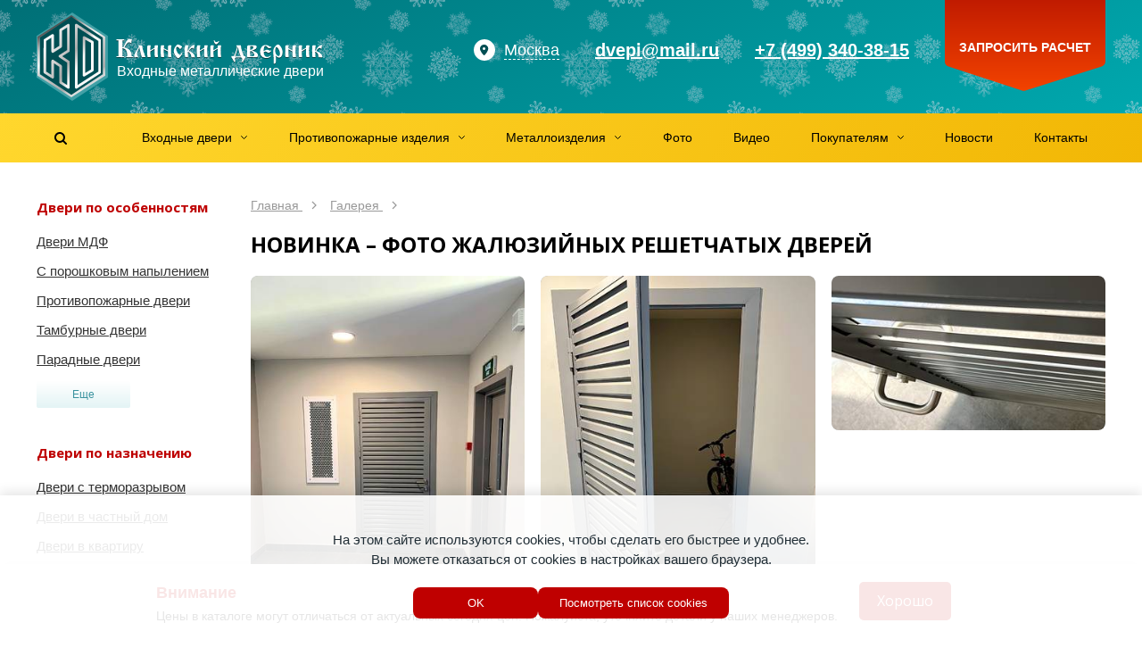

--- FILE ---
content_type: text/html; charset=utf-8
request_url: https://www.dvernik-klin.ru/pages/galereya/novinka-foto-zhalyuzijnyh-reshetchatyh-dverej/
body_size: 49356
content:


<!DOCTYPE html>
<html lang="ru">
    <head>
        
            <meta http-equiv="content-type" content="text/html; charset=utf-8">
            <meta name="viewport" content="width=device-width, initial-scale=1, maximum-scale=1">
            <meta name="format-detection" content="telephone=no">

            
                <meta name="keywords" content="" >
                <meta name="description" content="Подборка фотографий установленных металлических дверей с жалюзийными решетками." >
                <title>
    
    
    
        Новинка – Фото жалюзийных решетчатых дверей
    
    
    
</title>
            

            
                <link href='//fonts.googleapis.com/css?family=Open+Sans:400,700' rel='stylesheet' type='text/css'>
                <link rel="stylesheet" href="/static/bundle/bundle.c45d04327291fcfcf006.css">
            

            <link rel="shortcut icon" type="image/x-icon" href="/static/img/favicon.svg" >

            <!--noindex-->
<!-- Chatra {literal} -->
<script>
    (function(d, w, c) {
        w.ChatraID = 'vkZS4edLPASZPyoDz';
        var s = d.createElement('script');
        w[c] = w[c] || function() {
            (w[c].q = w[c].q || []).push(arguments);
        };
        s.async = true;
        s.src = 'https://call.chatra.io/chatra.js';
        if (d.head) d.head.appendChild(s);
    })(document, window, 'Chatra');
</script>
<!-- /Chatra {/literal} -->

<meta name="yandex-verification" content="4f87ee101244c736" />



<!--/noindex-->
        

        <script src="/static/js/jquery-2.1.4.min.js"></script>

        <script src="//www.google.com/recaptcha/api.js?onload=captchaReady&render=explicit&hl=ru" async defer></script>
        <script type="text/javascript">
            var captchas = {}
            function captchaReady(){
                $.each(captchas, function(index, value) {
                    var el = document.getElementById(index);
                    grecaptcha.render(el, {
                        'sitekey': $(el).data('sitekey')
                    });
                    captchas[index] = true;
                });
            }
        </script>

    
        
    
    </head>
    
    <body>
        
        
            
                <div class="warning open">
                    <div class="warning__wrapper">
                        <div class="warning__content">
                            <span class="warning__title">
                                Внимание
                            </span>
                            <div class="warning__info">
                                Цены в каталоге могут отличаться от актуальных сегодня цен. Пожалуйста, уточняйте детали у наших менеджеров.
                            </div>
                        </div>

                        <button class="warning__btn general-btn warning-close">
                            Хорошо
                        </button>
                    </div>
                </div>
            

            <div class="wrapper">
                <div id="header-bg">
                    <div class="header-decoration1"></div>
                    <div id="header" class="container">
                        <div class="header-left">
                            <div id="header-logo">
                                <a class="plain" href="/" title="Входные двери в Москве">
                                    <svg xmlns="http://www.w3.org/2000/svg" xmlns:xlink="http://www.w3.org/1999/xlink" width="324px" height="100px" viewBox="0 0 324 100" version="1.1">
                                        <title>Входные двери в Москве</title>
                                        <defs>
                                            <path d="M98.6623536,50.6103093 L98.6623536,49.3979381 L96.8721339,49.3979381 L96.8721339,40.3340206 C99.0665968,40.7573883 100.548822,41.7676976 101.318809,43.3649485 C101.896299,44.5580756 102.185044,46.5690722 102.185044,49.3979381 L102.185044,49.3979381 L101.058938,49.3979381 L101.058938,50.6103093 L108.912805,50.6103093 L108.912805,49.3979381 L107.180335,49.3979381 C107.180335,46.2034364 106.323724,43.7979381 104.610503,42.1814433 C103.417023,41.0460481 101.588304,40.1993127 99.1243458,39.6412371 C101.107062,35.7154639 102.675911,33.7525773 103.830891,33.7525773 C104.138886,33.7525773 104.408382,33.7766323 104.639378,33.8247423 C104.870374,33.8728522 105.12062,33.9642612 105.390115,34.0989691 L105.390115,34.0989691 L106.314099,34.4742268 L106.89159,34.4742268 L106.89159,34.4742268 L106.89159,33.9979381 C106.89159,33.8151203 106.920464,33.5120275 106.978213,33.0886598 C107.016712,32.5690722 107.055212,32.2419244 107.093711,32.1072165 C107.132211,31.9725086 107.334332,31.443299 107.700076,30.5195876 C107.334332,30.3656357 106.930089,30.2405498 106.487346,30.1443299 C106.044604,30.04811 105.601861,30 105.159119,30 C103.830891,30 102.666286,30.6831615 101.665303,32.0494845 C101.318809,32.5113402 100.568071,33.9065292 99.4130909,36.2350515 L99.4130909,36.2350515 L98.8067262,37.4762887 L98.344734,38.5154639 L97.9404908,39.3237113 L96.8721339,39.3237113 L96.8721339,31.6164948 L98.8644752,31.6164948 L98.8644752,30.4041237 L90,30.4041237 L90,31.6164948 L92.3965845,31.6164948 L92.3965845,49.3979381 L90,49.3979381 L90,50.6103093 L98.6623536,50.6103093 Z M111.049519,50.6680412 L112.406621,50.6103093 L113.936971,50.6391753 C114.302714,50.6391753 114.485586,50.5237113 114.485586,50.2927835 C114.485586,50.1773196 114.427837,50.0426117 114.312339,49.8886598 C114.139092,49.638488 113.99472,49.3979381 113.879222,49.1670103 C113.667475,48.7051546 113.532727,48.3443299 113.474978,48.0845361 C113.417229,47.8247423 113.388355,47.4639175 113.388355,47.0020619 C113.388355,46.3285223 113.503853,45.5924399 113.734849,44.7938144 C113.965845,43.995189 114.389338,42.9127148 115.005327,41.5463918 C115.120826,41.2962199 115.274823,40.9594502 115.46732,40.5360825 C115.602067,40.2089347 115.72719,39.843299 115.842688,39.4391753 L115.842688,39.4391753 L116.04481,40.3917526 L116.246931,41.4020619 C116.32393,41.7676976 116.381679,42.0274914 116.420179,42.1814433 C116.535677,42.662543 116.680049,43.2013746 116.853296,43.7979381 L116.853296,43.7979381 L117.228665,45.2412371 C117.921653,47.8584192 118.41252,49.4556701 118.701265,50.0329897 C118.893762,50.4178694 119.211381,50.6103093 119.654124,50.6103093 L119.654124,50.6103093 L120.809104,50.5814433 L121.992959,50.6103093 C122.050708,50.6103093 122.156582,50.6199313 122.310579,50.6391753 C122.637824,50.6391753 122.801446,50.4948454 122.801446,50.2061856 C122.512701,49.4941581 122.223955,48.7725086 121.93521,48.0412371 C121.453969,46.828866 120.914978,45.2893471 120.318238,43.4226804 C120.067992,42.595189 119.836996,41.7676976 119.625249,40.9402062 C119.259506,39.4969072 119.076634,38.4962199 119.076634,37.9381443 C119.076634,37.6109966 119.057384,37.4185567 119.018885,37.3608247 C118.922636,37.2453608 118.643516,37.1876289 118.181524,37.1876289 L118.181524,37.1876289 L115.582818,37.1876289 C115.274823,37.1876289 115.082326,37.2742268 115.005327,37.4474227 C114.966828,37.5243986 114.966828,37.6398625 115.005327,37.7938144 C115.120826,38.1402062 115.178575,38.428866 115.178575,38.6597938 C115.178575,39.1024055 114.928329,39.747079 114.427837,40.5938144 C114.042844,41.209622 113.65785,41.8158076 113.272857,42.4123711 C112.175625,44.1058419 111.463387,45.2893471 111.136143,45.9628866 C110.462404,47.3292096 110.125535,48.5704467 110.125535,49.6865979 C110.125535,50.1292096 110.178472,50.4034364 110.284345,50.5092784 C110.390218,50.6151203 110.645276,50.6680412 111.049519,50.6680412 L111.049519,50.6680412 Z M127.507991,50.6103093 C128.066232,50.6103093 128.407914,50.5477663 128.533036,50.4226804 C128.658159,50.2975945 128.701471,50.0810997 128.662972,49.7731959 C128.470475,48.3683849 128.345352,47.2522337 128.287603,46.4247423 C128.229854,45.5972509 128.20098,44.7890034 128.20098,44 L128.20098,44 L133.051898,41.0845361 L133.051898,41.0845361 L133.052631,41.8700628 C133.059962,45.7021343 133.122279,48.1007732 133.239582,49.0659794 C133.364705,50.0955326 133.648637,50.6103093 134.09138,50.6103093 L134.09138,50.6103093 L135.794976,50.6103093 C136.353217,50.6103093 136.694898,50.5477663 136.820021,50.4226804 C136.945144,50.2975945 136.988456,50.0810997 136.949957,49.7731959 C136.77671,48.5030928 136.656399,47.3821306 136.589025,46.4103093 C136.521651,45.438488 136.487964,44.2405498 136.487964,42.8164948 C136.487964,41.9312715 136.512027,41.24811 136.560151,40.7670103 C136.608275,40.2859107 136.699711,39.6412371 136.834459,38.8329897 L136.834459,38.8329897 L136.978831,37.6494845 C136.978831,37.3415808 136.853708,37.1876289 136.603463,37.1876289 L136.603463,37.1876289 L134.09138,37.1876289 C133.629388,37.1876289 133.350267,37.3271478 133.254019,37.6061856 C133.157771,37.8852234 133.109647,38.6501718 133.109647,39.9010309 L133.109647,39.9010309 L128.20098,42.8164948 C128.20098,42.0082474 128.234666,41.3106529 128.30204,40.7237113 C128.369414,40.1367698 128.451225,39.5065292 128.547474,38.8329897 L128.547474,38.8329897 L128.691846,37.6494845 C128.691846,37.3415808 128.566723,37.1876289 128.316478,37.1876289 L128.316478,37.1876289 L125.746646,37.1876289 C125.342403,37.1876289 125.082532,37.4474227 124.967034,37.9670103 C124.793787,38.6790378 124.707164,40.3340206 124.707164,42.9319588 C124.707164,43.3745704 124.745663,44.3945017 124.822662,45.9917526 C124.841911,46.3958763 124.851536,46.9539519 124.851536,47.6659794 L124.851536,47.6659794 L124.967034,49.4845361 C124.967034,49.9463918 125.053658,50.2639175 125.226905,50.4371134 C125.342403,50.5525773 125.5349,50.6103093 125.804395,50.6103093 L125.804395,50.6103093 L127.507991,50.6103093 Z M142.320616,50.6103093 C143.052104,50.6103093 143.490034,50.5573883 143.634406,50.4515464 C143.778779,50.3457045 143.850965,50.1195876 143.850965,49.7731959 C143.754717,48.7725086 143.663281,47.8006873 143.576657,46.857732 C143.490034,45.9147766 143.446722,44.7505155 143.446722,43.3649485 L143.446722,43.3649485 L143.446722,41.5752577 L148.095518,44.0865979 L148.095518,44.0865979 L148.09639,44.7466746 C148.103651,47.4141709 148.156297,49.046379 148.254328,49.643299 C148.360201,50.2879725 148.673009,50.6103093 149.19275,50.6103093 L149.19275,50.6103093 L150.549852,50.6103093 C151.300589,50.6103093 151.738519,50.5573883 151.863642,50.4515464 C151.988765,50.3457045 152.051326,50.1195876 152.051326,49.7731959 C151.935828,48.7147766 151.829955,47.6900344 151.733707,46.6989691 C151.637458,45.7079038 151.589334,44.4137457 151.589334,42.8164948 C151.589334,42.2776632 151.608584,41.6522337 151.647083,40.9402062 C151.685583,40.2281787 151.724082,39.7230241 151.762581,39.4247423 C151.801081,39.1264605 151.887704,38.6886598 152.022452,38.1113402 C152.060951,37.9381443 152.080201,37.7649485 152.080201,37.5917526 C152.080201,37.3223368 151.955078,37.1683849 151.704832,37.1298969 L151.704832,37.1298969 L151.387213,37.1298969 C151.310214,37.1298969 151.175466,37.1491409 150.98297,37.1876289 L150.98297,37.1876289 L150.058985,37.1876289 L149.19275,37.1587629 C148.769257,37.1587629 148.480512,37.4907216 148.326514,38.1546392 C148.172517,38.8185567 148.095518,40.4109966 148.095518,42.9319588 L148.095518,42.9319588 L143.504471,40.3917526 C143.504471,39.4680412 143.557408,38.9099656 143.663281,38.7175258 C143.769154,38.5250859 143.822091,38.1498282 143.822091,37.5917526 C143.822091,37.3223368 143.696968,37.1683849 143.446722,37.1298969 L143.446722,37.1298969 L143.129102,37.1298969 L141.829749,37.1876289 L140.963514,37.1587629 C140.540021,37.1587629 140.265713,37.4474227 140.14059,38.0247423 C140.015467,38.6020619 139.952906,40.2378007 139.952906,42.9319588 L139.95379,43.6423417 C139.96145,46.636107 140.018905,48.5305842 140.126153,49.3257732 C140.241651,50.1821306 140.520771,50.6103093 140.963514,50.6103093 L140.963514,50.6103093 L142.320616,50.6103093 Z M159.731947,51.5917526 C160.328687,51.5917526 161.089049,51.1010309 162.013033,50.1195876 C162.937018,49.1381443 163.716629,47.9738832 164.351869,46.6268041 L164.351869,46.6268041 L163.39901,45.8762887 L162.994767,46.4824742 C162.725271,46.9058419 162.52315,47.2041237 162.388402,47.3773196 C162.253654,47.5505155 162.041908,47.7814433 161.753163,48.0701031 C160.636681,47.6467354 159.650136,46.747079 158.793525,45.371134 C157.936915,43.995189 157.508609,42.633677 157.508609,41.2865979 C157.508609,40.8632302 157.556733,40.4109966 157.652982,39.9298969 C157.74923,39.4487973 157.864728,39.0639175 157.999476,38.7752577 C158.904211,38.9676976 159.664573,39.2948454 160.280562,39.756701 C160.627057,40.0068729 161.002425,40.4013746 161.406668,40.9402062 C161.714663,41.3635739 161.916785,41.5752577 162.013033,41.5752577 C162.051533,41.5752577 162.18628,41.4020619 162.417276,41.0556701 C162.648272,40.7092784 162.937018,40.3532646 163.283512,39.9876289 C163.822503,39.4295533 164.091998,39.0542955 164.091998,38.8618557 C164.091998,38.4 163.413447,37.8371134 162.056345,37.1731959 C160.699243,36.5092784 159.828195,36.1773196 159.443202,36.1773196 C158.634715,36.1773196 157.672232,36.985567 156.55575,38.6020619 C155.362271,40.3340206 154.765531,42.0178694 154.765531,43.6536082 C154.765531,45.2316151 155.362271,46.9491409 156.55575,48.8061856 C157.74923,50.6632302 158.807962,51.5917526 159.731947,51.5917526 Z M178.009513,50.7257732 C178.413756,50.7257732 178.615878,50.5910653 178.615878,50.3216495 C178.615878,49.3402062 178.18276,48.2817869 177.316525,47.1463918 C176.065296,45.5106529 174.188452,44.3367698 171.685995,43.6247423 L171.685995,43.6247423 L172.292359,42.7587629 C172.735102,42.0274914 173.274093,41.3924399 173.909332,40.8536082 C174.544571,40.3147766 175.102812,40.0453608 175.584054,40.0453608 C175.8343,40.0453608 176.089358,40.1271478 176.349228,40.2907216 C176.609099,40.4542955 176.796783,40.6707904 176.912281,40.9402062 L176.912281,40.9402062 L177.663019,40.9113402 L177.691893,40.3051546 C177.691893,39.5546392 177.778517,38.9676976 177.951764,38.5443299 C178.125011,38.1209622 178.317508,37.7168385 178.529254,37.3319588 C178.529254,37.2164948 178.404131,37.1106529 178.153885,37.014433 C177.90364,36.9182131 177.614895,36.8701031 177.28765,36.8701031 C176.440664,36.8701031 175.526305,37.3127148 174.544571,38.1979381 C173.370341,39.2563574 172.128737,40.9690722 170.819759,43.3360825 L170.819759,43.3360825 L170.588763,43.3360825 C170.588763,42.1814433 170.62245,41.262543 170.689824,40.5793814 C170.757198,39.8962199 170.834197,39.2659794 170.92082,38.6886598 C171.007444,38.1113402 171.050755,37.7360825 171.050755,37.5628866 C171.050755,37.3127148 170.935257,37.1587629 170.704261,37.1010309 L170.704261,37.1010309 L170.386642,37.1010309 L168.942916,37.1876289 L168.192179,37.1298969 C167.749436,37.1298969 167.455879,37.4474227 167.311506,38.0824742 C167.167134,38.7175258 167.094947,40.3340206 167.094947,42.9319588 L167.095653,43.6327606 C167.102241,46.8148606 167.154942,48.7606415 167.253757,49.4701031 C167.35963,50.2302405 167.672438,50.6103093 168.192179,50.6103093 L168.192179,50.6103093 L169.549281,50.6103093 C170.088272,50.6103093 170.449203,50.5670103 170.632075,50.4804124 C170.814947,50.3938144 170.906383,50.2639175 170.906383,50.0907216 C170.906383,50.0329897 170.896758,49.9463918 170.877508,49.8309278 C170.80051,48.8879725 170.733136,47.9642612 170.675387,47.0597938 C170.617638,46.1553265 170.588763,45.2508591 170.588763,44.3463918 C171.589746,44.6735395 172.427107,45.3037801 173.100846,46.2371134 C173.774584,47.1704467 174.207702,48.252921 174.400199,49.4845361 C174.477198,50.0041237 174.554196,50.3408935 174.631195,50.4948454 C174.708194,50.6487973 174.833317,50.7257732 175.006564,50.7257732 C175.064313,50.7257732 175.227935,50.7065292 175.49743,50.6680412 C175.766926,50.6295533 176.103795,50.6103093 176.508038,50.6103093 L176.508038,50.6103093 L177.547521,50.6969072 C177.643769,50.7161512 177.797766,50.7257732 178.009513,50.7257732 Z M183.437921,50.6103093 C183.996162,50.6103093 184.337843,50.5477663 184.462966,50.4226804 C184.588089,50.2975945 184.631401,50.0810997 184.592902,49.7731959 C184.400405,48.3683849 184.275282,47.2522337 184.217533,46.4247423 C184.159784,45.5972509 184.130909,44.7890034 184.130909,44 L184.130909,44 L188.981827,41.0845361 L188.981827,41.0845361 L188.982561,41.8700628 C188.989892,45.7021343 189.052209,48.1007732 189.169512,49.0659794 C189.294635,50.0955326 189.578567,50.6103093 190.02131,50.6103093 L190.02131,50.6103093 L191.724906,50.6103093 C192.283147,50.6103093 192.624828,50.5477663 192.749951,50.4226804 C192.875074,50.2975945 192.918386,50.0810997 192.879887,49.7731959 C192.70664,48.5030928 192.586329,47.3821306 192.518955,46.4103093 C192.451581,45.438488 192.417894,44.2405498 192.417894,42.8164948 C192.417894,41.9312715 192.441956,41.24811 192.490081,40.7670103 C192.538205,40.2859107 192.629641,39.6412371 192.764389,38.8329897 L192.764389,38.8329897 L192.908761,37.6494845 C192.908761,37.3415808 192.783638,37.1876289 192.533392,37.1876289 L192.533392,37.1876289 L190.02131,37.1876289 C189.559318,37.1876289 189.280197,37.3271478 189.183949,37.6061856 C189.087701,37.8852234 189.039576,38.6501718 189.039576,39.9010309 L189.039576,39.9010309 L184.130909,42.8164948 C184.130909,42.0082474 184.164596,41.3106529 184.23197,40.7237113 C184.299344,40.1367698 184.381155,39.5065292 184.477404,38.8329897 L184.477404,38.8329897 L184.621776,37.6494845 C184.621776,37.3415808 184.496653,37.1876289 184.246407,37.1876289 L184.246407,37.1876289 L181.676576,37.1876289 C181.272333,37.1876289 181.012462,37.4474227 180.896964,37.9670103 C180.723717,38.6790378 180.637093,40.3340206 180.637093,42.9319588 L180.637493,43.0160596 C180.641756,43.49656 180.680122,44.4884577 180.752592,45.9917526 C180.771841,46.3958763 180.781466,46.9539519 180.781466,47.6659794 L180.781466,47.6659794 L180.896964,49.4845361 C180.896964,49.9463918 180.983588,50.2639175 181.156835,50.4371134 C181.272333,50.5525773 181.464829,50.6103093 181.734325,50.6103093 L181.734325,50.6103093 L183.437921,50.6103093 Z M202.321852,36.0329897 C202.822344,36.0329897 203.35171,35.8213058 203.90995,35.3979381 C204.660688,34.8206186 205.334426,33.8680412 205.931166,32.5402062 L205.931166,32.5402062 L205.295927,32.1360825 L205.036056,32.5113402 C204.612563,33.1271478 203.832952,33.4350515 202.697221,33.4350515 C202.15823,33.4350515 201.676988,33.1848797 201.253495,32.6845361 C200.96475,32.3381443 200.724129,31.8955326 200.531632,31.356701 L200.531632,31.356701 L199.75202,31.5587629 L199.925268,32.3381443 C200.175513,33.4735395 200.531632,34.3731959 200.993624,35.0371134 C201.455617,35.7010309 201.898359,36.0329897 202.321852,36.0329897 Z M198.683664,50.6103093 C199.241904,50.6103093 199.583586,50.5477663 199.708709,50.4226804 C199.833832,50.2975945 199.877143,50.0810997 199.838644,49.7731959 C199.646147,48.3683849 199.521024,47.2522337 199.463275,46.4247423 C199.405526,45.5972509 199.376652,44.7890034 199.376652,44 L199.376652,44 L204.22757,41.0845361 L204.22757,41.0845361 L204.228303,41.8700628 C204.235634,45.7021343 204.297951,48.1007732 204.415254,49.0659794 C204.540377,50.0955326 204.82431,50.6103093 205.267052,50.6103093 L205.267052,50.6103093 L206.970649,50.6103093 C207.528889,50.6103093 207.870571,50.5477663 207.995694,50.4226804 C208.120817,50.2975945 208.164128,50.0810997 208.125629,49.7731959 C207.952382,48.5030928 207.832071,47.3821306 207.764698,46.4103093 C207.697324,45.438488 207.663637,44.2405498 207.663637,42.8164948 C207.663637,41.9312715 207.687699,41.24811 207.735823,40.7670103 C207.783947,40.2859107 207.875383,39.6412371 208.010131,38.8329897 L208.010131,38.8329897 L208.154503,37.6494845 C208.154503,37.3415808 208.029381,37.1876289 207.779135,37.1876289 L207.779135,37.1876289 L205.267052,37.1876289 C204.80506,37.1876289 204.52594,37.3271478 204.429691,37.6061856 C204.333443,37.8852234 204.285319,38.6501718 204.285319,39.9010309 L204.285319,39.9010309 L199.376652,42.8164948 C199.376652,42.0082474 199.410339,41.3106529 199.477713,40.7237113 C199.545086,40.1367698 199.626898,39.5065292 199.723146,38.8329897 L199.723146,38.8329897 L199.867519,37.6494845 C199.867519,37.3415808 199.742396,37.1876289 199.49215,37.1876289 L199.49215,37.1876289 L196.922318,37.1876289 C196.518075,37.1876289 196.258205,37.4474227 196.142706,37.9670103 C195.969459,38.6790378 195.882836,40.3340206 195.882836,42.9319588 L195.883236,43.0160596 C195.887498,43.49656 195.925865,44.4884577 195.998334,45.9917526 C196.017584,46.3958763 196.027208,46.9539519 196.027208,47.6659794 L196.027208,47.6659794 L196.142706,49.4845361 C196.142706,49.9463918 196.22933,50.2639175 196.402577,50.4371134 C196.518075,50.5525773 196.710572,50.6103093 196.980067,50.6103093 L196.980067,50.6103093 L198.683664,50.6103093 Z M232.697839,56.0371134 C233.121332,55.0171821 233.583324,54.0838488 234.083815,53.2371134 C234.37256,52.7560137 234.680555,52.2941581 235.0078,51.8515464 C235.219546,51.5628866 235.397606,51.2694158 235.541978,50.971134 C235.686351,50.6728522 235.758537,50.4082474 235.758537,50.1773196 C235.758537,50.0041237 235.676726,49.8549828 235.513104,49.7298969 C235.349481,49.604811 235.152172,49.542268 234.921176,49.542268 L234.921176,49.542268 L234.661306,49.571134 C234.276312,49.609622 233.939443,49.3690722 233.650698,48.8494845 C233.227205,48.0989691 232.60159,46.4054983 231.773854,43.7690722 C231.369611,42.4604811 231.090491,41.4790378 230.936494,40.8247423 C230.647748,39.5931271 230.503376,38.5731959 230.503376,37.7649485 C230.503376,37.3993127 230.445627,37.1972509 230.330129,37.1587629 C230.214631,37.1202749 230.079883,37.1010309 229.925886,37.1010309 C229.598641,37.1202749 229.281022,37.1395189 228.973027,37.1587629 C228.665032,37.1780069 228.280038,37.1876289 227.818046,37.1876289 L227.818046,37.1876289 L226.085576,37.1298969 C225.931578,37.1298969 225.782393,37.1443299 225.638021,37.1731959 C225.493648,37.2020619 225.421462,37.2646048 225.421462,37.3608247 C225.421462,37.5340206 225.479211,37.7312715 225.594709,37.9525773 C225.710207,38.1738832 225.787206,38.35189 225.825705,38.4865979 C225.864204,38.6213058 225.883454,38.8522337 225.883454,39.1793814 C225.883454,40.0453608 225.49846,41.6955326 224.728473,44.1298969 C223.958486,46.5642612 223.313622,48.147079 222.793881,48.8783505 C222.620634,49.1092784 222.423325,49.2776632 222.201954,49.3835052 C221.980582,49.4893471 221.629276,49.542268 221.148034,49.542268 L221.148034,49.542268 L220.599418,49.542268 C220.387672,49.561512 220.199987,49.633677 220.036365,49.7587629 C219.872743,49.8838488 219.790932,50.0233677 219.790932,50.1773196 C219.790932,50.4274914 219.867931,50.7065292 220.021928,51.014433 C220.175925,51.3223368 220.368422,51.6398625 220.599418,51.9670103 C221.388655,53.0254296 222.129767,54.3821306 222.822756,56.0371134 L222.822756,56.0371134 L224.295356,55.8350515 C224.06436,55.3154639 223.876675,54.7814433 223.732303,54.2329897 C223.58793,53.6845361 223.515744,53.2274914 223.515744,52.8618557 C223.515744,52.1113402 223.780427,51.5532646 224.309793,51.1876289 C224.839159,50.8219931 225.556209,50.6391753 226.460944,50.6391753 L226.460944,50.6391753 L228.655407,50.6391753 C229.752639,50.6391753 230.585187,50.8268041 231.153052,51.2020619 C231.720918,51.5773196 232.00485,52.1305842 232.00485,52.8618557 C232.00485,53.1697595 231.923039,53.6268041 231.759417,54.2329897 C231.595795,54.8391753 231.417735,55.3731959 231.225239,55.8350515 L231.225239,55.8350515 L232.697839,56.0371134 Z M230.301254,49.657732 L223.74674,49.657732 C223.977736,49.2343643 224.20392,48.7436426 224.425291,48.185567 C224.646662,47.6274914 224.95947,46.761512 225.363713,45.5876289 C225.794298,44.2446012 226.047663,43.4561841 226.123808,43.2223777 L226.143325,43.1628866 C226.470569,42.0082474 226.73044,40.8728522 226.922936,39.756701 L226.922936,39.756701 L227.356054,39.756701 L227.558176,41.0268041 C227.692923,41.9890034 227.909482,43.0137457 228.207852,44.1010309 C228.506222,45.1883162 228.876778,46.3092784 229.319521,47.4639175 C229.492768,47.9642612 229.65639,48.3780069 229.810388,48.7051546 C229.964385,49.0323024 230.128007,49.3498282 230.301254,49.657732 L230.301254,49.657732 Z M247.10622,50.6103093 C247.953206,50.6103093 248.559571,50.5140893 248.925315,50.3216495 C249.445056,50.0522337 249.704926,49.5037801 249.704926,48.6762887 C249.704926,47.1560137 248.848316,45.8666667 247.135095,44.8082474 C246.057113,44.1347079 244.700011,43.6054983 243.063789,43.2206186 L243.063789,43.2206186 L243.063789,43.0474227 C244.680761,42.547079 245.874241,42.0371134 246.644228,41.5175258 C247.70296,40.7862543 248.232326,39.8914089 248.232326,38.8329897 C248.232326,37.9670103 247.856958,37.4474227 247.10622,37.2742268 C246.855975,37.2164948 246.316984,37.1876289 245.489248,37.1876289 L245.489248,37.1876289 L238.559365,37.1876289 C238.020374,37.1876289 237.683505,37.6158076 237.548757,38.4721649 C237.414009,39.3285223 237.346635,41.7195876 237.346635,45.6453608 C237.346635,47.8776632 237.399572,49.2632302 237.505445,49.8020619 C237.611318,50.3408935 237.866376,50.6103093 238.27062,50.6103093 L238.27062,50.6103093 L247.10622,50.6103093 Z M240.8982,42.4989691 C240.8982,40.9786942 240.965574,39.5450172 241.100322,38.1979381 C241.331318,38.1979381 241.562314,38.1931271 241.79331,38.1835052 C242.024306,38.1738832 242.255302,38.1690722 242.486298,38.1690722 C243.140787,38.1690722 243.631654,38.2460481 243.958898,38.4 C244.286143,38.5539519 244.449765,38.8618557 244.449765,39.3237113 C244.449765,40.0742268 244.14177,40.7670103 243.525781,41.4020619 C242.813543,42.1333333 241.937683,42.4989691 240.8982,42.4989691 Z M242.746169,49.628866 L240.927075,49.571134 L240.840451,46.0206186 L240.8982,43.6247423 C242.245677,43.6247423 243.381408,44.1539519 244.305393,45.2123711 C245.094629,46.1168385 245.489248,47.0213058 245.489248,47.9257732 C245.489248,48.6955326 245.258252,49.1862543 244.796259,49.3979381 C244.469015,49.55189 243.785651,49.628866 242.746169,49.628866 L242.746169,49.628866 Z M259.26239,51.5917526 C260.359621,51.5917526 261.346167,51.3848797 262.222027,50.971134 C263.097888,50.5573883 263.843812,50.0233677 264.459802,49.3690722 L264.459802,49.3690722 L263.911186,48.7628866 C263.141199,49.3209622 262.462648,49.7106529 261.875533,49.9319588 C261.288418,50.1532646 260.725365,50.2639175 260.186374,50.2639175 C258.915896,50.2639175 257.92935,49.7635739 257.226737,48.7628866 C256.524124,47.7621993 256.172817,46.5305842 256.172817,45.0680412 C256.403813,44.8756014 256.634809,44.7120275 256.865805,44.5773196 C257.289298,44.3463918 257.703166,44.2309278 258.107409,44.2309278 C258.434654,44.2309278 258.757086,44.3030928 259.074706,44.4474227 C259.392325,44.5917526 259.782131,44.8178694 260.244123,45.1257732 C260.571368,45.337457 260.802364,45.4721649 260.937112,45.5298969 C261.071859,45.5876289 261.293231,45.6164948 261.601225,45.6164948 C261.889971,45.6164948 262.145029,45.5587629 262.3664,45.443299 C262.587771,45.3278351 262.842829,45.1642612 263.131575,44.9525773 C263.42032,44.7408935 263.651316,44.5580756 263.824563,44.4041237 C264.094058,44.1539519 264.382803,43.8556701 264.690798,43.5092784 L264.690798,43.5092784 L264.113308,42.7298969 C263.766814,43.0378007 263.40107,43.1917526 263.016076,43.1917526 C262.82358,43.1917526 262.573334,43.0955326 262.265339,42.9030928 C261.803347,42.614433 261.399104,42.4075601 261.05261,42.2824742 C260.706116,42.1573883 260.349997,42.0948454 259.984253,42.0948454 C259.483761,42.0948454 258.800398,42.2969072 257.934162,42.7010309 C257.183425,43.0474227 256.586685,43.3938144 256.143943,43.7402062 C256.143943,42.6817869 256.201692,41.7388316 256.31719,40.9113402 C256.605935,38.8522337 257.289298,37.8226804 258.36728,37.8226804 C258.636775,37.8226804 258.915896,37.9477663 259.204641,38.1979381 C259.358638,38.332646 259.58001,38.5635739 259.868755,38.8907216 C260.407746,39.5065292 260.908237,39.9298969 261.370229,40.1608247 C261.678224,40.3147766 262.015093,40.3917526 262.380837,40.3917526 C262.78508,40.3917526 263.218198,40.3003436 263.68019,40.1175258 C264.142182,39.9347079 264.604175,39.6893471 265.066167,39.3814433 L265.066167,39.3814433 L264.31543,38.4865979 C264.142182,38.6405498 263.930436,38.7175258 263.68019,38.7175258 C263.526193,38.7175258 263.367383,38.6790378 263.203761,38.6020619 C263.040139,38.5250859 262.842829,38.4 262.611833,38.2268041 C261.957344,37.8226804 261.399104,37.5243986 260.937112,37.3319588 C260.051627,36.966323 259.166142,36.7835052 258.280656,36.7835052 C256.31719,36.7835052 254.738716,37.6398625 253.545237,39.3525773 C252.582753,40.7381443 252.101511,42.2103093 252.101511,43.7690722 L252.101511,43.7690722 L252.101511,44.7505155 C252.101511,47.2714777 252.986996,49.1285223 254.757966,50.3216495 C256.009195,51.1683849 257.51067,51.5917526 259.26239,51.5917526 Z M268.15574,58 C268.73323,58 269.180785,57.7161512 269.498404,57.1484536 C269.816024,56.580756 269.974834,55.5752577 269.974834,54.1319588 C269.974834,53.0350515 269.941147,52.0536082 269.873773,51.1876289 C269.806399,50.3216495 269.753463,49.7635739 269.714963,49.5134021 L269.714963,49.5134021 L269.599465,48.5319588 C269.984459,49.2247423 270.533074,49.8164948 271.245312,50.3072165 C271.95755,50.7979381 272.679413,51.043299 273.410901,51.043299 C274.585131,51.043299 275.552427,50.4996564 276.312789,49.4123711 C277.073151,48.3250859 277.453333,46.9250859 277.453333,45.2123711 C277.453333,42.9415808 276.808468,40.8247423 275.51874,38.8618557 C274.36376,37.0914089 273.285778,36.2061856 272.284795,36.2061856 C271.36081,36.2061856 270.282829,36.947079 269.05085,38.428866 C267.587874,40.1993127 266.856387,42.2295533 266.856387,44.5195876 C266.856387,45.347079 266.894886,46.1890034 266.971885,47.0453608 C267.048883,47.9017182 267.183631,49.3305842 267.376128,51.3319588 C267.433877,51.8707904 267.472376,52.342268 267.491626,52.7463918 C267.510876,53.1505155 267.5205,53.5065292 267.5205,53.814433 L267.5205,53.814433 L267.5205,56.8597938 C267.5205,57.1773196 267.510876,57.4034364 267.491626,57.5381443 L267.491626,57.5381443 L267.491626,57.7113402 C267.549375,57.9037801 267.770746,58 268.15574,58 Z M272.804536,49.2824742 C272.015299,49.2824742 271.245312,48.7628866 270.494575,47.7237113 C269.62834,46.5305842 269.195222,45.0872852 269.195222,43.3938144 C269.195222,42.4316151 269.281846,41.6137457 269.455093,40.9402062 C269.62834,40.2666667 269.945959,39.5931271 270.407952,38.9195876 C271.466684,39.4391753 272.409918,40.4975945 273.237654,42.0948454 C273.988391,43.5573883 274.36376,44.8563574 274.36376,45.9917526 L274.36376,45.9917526 L274.36376,47.0597938 C274.36376,47.9065292 274.161638,48.5223368 273.757395,48.9072165 C273.507149,49.1573883 273.18953,49.2824742 272.804536,49.2824742 Z M282.795117,50.6103093 C283.526605,50.6103093 283.964535,50.5573883 284.108908,50.4515464 C284.25328,50.3457045 284.325466,50.1195876 284.325466,49.7731959 C284.229218,48.7725086 284.137782,47.8006873 284.051159,46.857732 C283.964535,45.9147766 283.921223,44.7505155 283.921223,43.3649485 L283.921223,43.3649485 L283.921223,41.5752577 L288.57002,44.0865979 L288.57002,44.0865979 L288.570891,44.7466746 C288.578153,47.4141709 288.630799,49.046379 288.72883,49.643299 C288.834703,50.2879725 289.14751,50.6103093 289.667251,50.6103093 L289.667251,50.6103093 L291.024353,50.6103093 C291.775091,50.6103093 292.213021,50.5573883 292.338144,50.4515464 C292.463266,50.3457045 292.525828,50.1195876 292.525828,49.7731959 C292.41033,48.7147766 292.304457,47.6900344 292.208208,46.6989691 C292.11196,45.7079038 292.063836,44.4137457 292.063836,42.8164948 C292.063836,42.2776632 292.083085,41.6522337 292.121585,40.9402062 C292.160084,40.2281787 292.198583,39.7230241 292.237083,39.4247423 C292.275582,39.1264605 292.362206,38.6886598 292.496953,38.1113402 C292.535453,37.9381443 292.554702,37.7649485 292.554702,37.5917526 C292.554702,37.3223368 292.429579,37.1683849 292.179334,37.1298969 L292.179334,37.1298969 L291.861714,37.1298969 C291.784715,37.1298969 291.649968,37.1491409 291.457471,37.1876289 L291.457471,37.1876289 L290.533487,37.1876289 L289.667251,37.1587629 C289.243758,37.1587629 288.955013,37.4907216 288.801016,38.1546392 C288.647018,38.8185567 288.57002,40.4109966 288.57002,42.9319588 L288.57002,42.9319588 L283.978972,40.3917526 C283.978972,39.4680412 284.031909,38.9099656 284.137782,38.7175258 C284.243655,38.5250859 284.296592,38.1498282 284.296592,37.5917526 C284.296592,37.3223368 284.171469,37.1683849 283.921223,37.1298969 L283.921223,37.1298969 L283.603604,37.1298969 L282.304251,37.1876289 L281.438015,37.1587629 C281.014522,37.1587629 280.740214,37.4474227 280.615092,38.0247423 C280.489969,38.6020619 280.427407,40.2378007 280.427407,42.9319588 L280.428291,43.6423417 C280.435952,46.636107 280.493406,48.5305842 280.600654,49.3257732 C280.716152,50.1821306 280.995273,50.6103093 281.438015,50.6103093 L281.438015,50.6103093 L282.795117,50.6103093 Z M298.30073,50.6103093 C298.858971,50.6103093 299.200653,50.5477663 299.325775,50.4226804 C299.450898,50.2975945 299.49421,50.0810997 299.455711,49.7731959 C299.263214,48.3683849 299.138091,47.2522337 299.080342,46.4247423 C299.022593,45.5972509 298.993719,44.7890034 298.993719,44 L298.993719,44 L303.844637,41.0845361 L303.844637,41.0845361 L303.84537,41.8700628 C303.852701,45.7021343 303.915018,48.1007732 304.032321,49.0659794 C304.157444,50.0955326 304.441376,50.6103093 304.884119,50.6103093 L304.884119,50.6103093 L306.587715,50.6103093 C307.145956,50.6103093 307.487638,50.5477663 307.61276,50.4226804 C307.737883,50.2975945 307.781195,50.0810997 307.742696,49.7731959 C307.569449,48.5030928 307.449138,47.3821306 307.381764,46.4103093 C307.31439,45.438488 307.280704,44.2405498 307.280704,42.8164948 C307.280704,41.9312715 307.304766,41.24811 307.35289,40.7670103 C307.401014,40.2859107 307.49245,39.6412371 307.627198,38.8329897 L307.627198,38.8329897 L307.77157,37.6494845 C307.77157,37.3415808 307.646447,37.1876289 307.396202,37.1876289 L307.396202,37.1876289 L304.884119,37.1876289 C304.422127,37.1876289 304.143007,37.3271478 304.046758,37.6061856 C303.95051,37.8852234 303.902386,38.6501718 303.902386,39.9010309 L303.902386,39.9010309 L298.993719,42.8164948 C298.993719,42.0082474 299.027405,41.3106529 299.094779,40.7237113 C299.162153,40.1367698 299.243964,39.5065292 299.340213,38.8329897 L299.340213,38.8329897 L299.484585,37.6494845 C299.484585,37.3415808 299.359462,37.1876289 299.109217,37.1876289 L299.109217,37.1876289 L296.539385,37.1876289 C296.135142,37.1876289 295.875271,37.4474227 295.759773,37.9670103 C295.586526,38.6790378 295.499903,40.3340206 295.499903,42.9319588 L295.500302,43.0160596 C295.504565,43.49656 295.542931,44.4884577 295.615401,45.9917526 C295.63465,46.3958763 295.644275,46.9539519 295.644275,47.6659794 L295.644275,47.6659794 L295.759773,49.4845361 C295.759773,49.9463918 295.846397,50.2639175 296.019644,50.4371134 C296.135142,50.5525773 296.327639,50.6103093 296.597134,50.6103093 L296.597134,50.6103093 L298.30073,50.6103093 Z M321.71796,50.7257732 C322.122203,50.7257732 322.324324,50.5910653 322.324324,50.3216495 C322.324324,49.3402062 321.891207,48.2817869 321.024971,47.1463918 C319.773742,45.5106529 317.896899,44.3367698 315.394441,43.6247423 L315.394441,43.6247423 L316.000806,42.7587629 C316.443549,42.0274914 316.98254,41.3924399 317.617779,40.8536082 C318.253018,40.3147766 318.811259,40.0453608 319.292501,40.0453608 C319.542746,40.0453608 319.797805,40.1271478 320.057675,40.2907216 C320.317546,40.4542955 320.50523,40.6707904 320.620728,40.9402062 L320.620728,40.9402062 L321.371465,40.9113402 L321.40034,40.3051546 C321.40034,39.5546392 321.486963,38.9676976 321.660211,38.5443299 C321.833458,38.1209622 322.025954,37.7168385 322.237701,37.3319588 C322.237701,37.2164948 322.112578,37.1106529 321.862332,37.014433 C321.612086,36.9182131 321.323341,36.8701031 320.996097,36.8701031 C320.149111,36.8701031 319.234752,37.3127148 318.253018,38.1979381 C317.078788,39.2563574 315.837184,40.9690722 314.528206,43.3360825 L314.528206,43.3360825 L314.29721,43.3360825 C314.29721,42.1814433 314.330897,41.262543 314.398271,40.5793814 C314.465645,39.8962199 314.542643,39.2659794 314.629267,38.6886598 C314.71589,38.1113402 314.759202,37.7360825 314.759202,37.5628866 C314.759202,37.3127148 314.643704,37.1587629 314.412708,37.1010309 L314.412708,37.1010309 L314.095088,37.1010309 L312.651363,37.1876289 L311.900625,37.1298969 C311.457883,37.1298969 311.164325,37.4474227 311.019953,38.0824742 C310.87558,38.7175258 310.803394,40.3340206 310.803394,42.9319588 L310.8041,43.6327606 C310.810687,46.8148606 310.863389,48.7606415 310.962204,49.4701031 C311.068077,50.2302405 311.380884,50.6103093 311.900625,50.6103093 L311.900625,50.6103093 L313.257728,50.6103093 C313.796718,50.6103093 314.15765,50.5670103 314.340522,50.4804124 C314.523394,50.3938144 314.61483,50.2639175 314.61483,50.0907216 C314.61483,50.0329897 314.605205,49.9463918 314.585955,49.8309278 C314.508956,48.8879725 314.441583,47.9642612 314.383833,47.0597938 C314.326084,46.1553265 314.29721,45.2508591 314.29721,44.3463918 C315.298193,44.6735395 316.135554,45.3037801 316.809293,46.2371134 C317.483031,47.1704467 317.916149,48.252921 318.108646,49.4845361 C318.185644,50.0041237 318.262643,50.3408935 318.339642,50.4948454 C318.41664,50.6487973 318.541763,50.7257732 318.71501,50.7257732 C318.772759,50.7257732 318.936382,50.7065292 319.205877,50.6680412 C319.475372,50.6295533 319.812242,50.6103093 320.216485,50.6103093 L320.216485,50.6103093 L321.255967,50.6969072 C321.352216,50.7161512 321.506213,50.7257732 321.71796,50.7257732 Z" id="path-1"/>
                                            <filter x="-0.9%" y="-3.6%" width="101.7%" height="114.3%" filterUnits="objectBoundingBox" id="filter-2">
                                                <feOffset dx="0" dy="1" in="SourceAlpha" result="shadowOffsetOuter1"/>
                                                <feGaussianBlur stdDeviation="0.5" in="shadowOffsetOuter1" result="shadowBlurOuter1"/>
                                                <feColorMatrix values="0 0 0 0 0   0 0 0 0 0   0 0 0 0 0  0 0 0 0.5 0" type="matrix" in="shadowBlurOuter1"/>
                                            </filter>
                                            <linearGradient x1="22.3307859%" y1="14.8671394%" x2="78.0130592%" y2="133.519284%" id="linearGradient-3">
                                                <stop stop-color="#505050" offset="0%"/>
                                                <stop stop-color="#5B5B5B" offset="1.11016%"/>
                                                <stop stop-color="#AAAAAA" offset="9.92964%"/>
                                                <stop stop-color="#C9C9C9" offset="13.98%"/>
                                                <stop stop-color="#F9F9F9" offset="25.81%"/>
                                                <stop stop-color="#C9C9C9" offset="36.02%"/>
                                                <stop stop-color="#AAAAAA" offset="57.71%"/>
                                                <stop stop-color="#C9C9C9" offset="61.29%"/>
                                                <stop stop-color="#F9F9F9" offset="73.66%"/>
                                                <stop stop-color="#C9C9C9" offset="83.87%"/>
                                                <stop stop-color="#505050" offset="100%"/>
                                            </linearGradient>
                                            <linearGradient x1="14.6890975%" y1="17.3083601%" x2="88.3651279%" y2="63.1602849%" id="linearGradient-4">
                                                <stop stop-color="#F9F9F9" offset="0%"/>
                                                <stop stop-color="#C9C9C9" offset="36.02%"/>
                                                <stop stop-color="#AAAAAA" offset="54.6875%"/>
                                                <stop stop-color="#F9F9F9" offset="73.66%"/>
                                            </linearGradient>
                                        </defs>
                                        <g id="Symbols" stroke="none" stroke-width="1" fill="none" fill-rule="evenodd">
                                            <g id="Tablet/Header" transform="translate(-16, -53)">
                                                <g id="Group-3" transform="translate(16, 53)">
                                                    <g id="Клинскийдверник" fill-rule="nonzero">
                                                        <use fill="black" fill-opacity="1" filter="url(#filter-2)" xlink:href="#path-1"/>
                                                        <use fill="#FFFFFF" xlink:href="#path-1"/>
                                                    </g>
                                                    <g id="kd-logo-(1)">
                                                        <polygon id="Path" fill="#42A0A6" fill-rule="nonzero" points="40.1960784 0 80.3921569 26.4606615 80.3921569 73.5392996 40.1960784 100 0 73.5392996 0 26.4606615"/>
                                                        <path d="M77.4509804,27.5859351 L39.2155563,2.94117647 L0.980392157,27.5859351 L0.980392157,71.4337844 L39.2155563,96.0784314 L77.4509804,71.4337844 L77.4509804,27.5859351 Z M74.7258628,29.1624637 L39.2159442,6.28987545 L3.70606436,29.1624637 L3.70606436,69.8571402 L39.2159442,92.7298441 L74.7258628,69.8571402 L74.7258628,29.1624637 Z" id="Shape" fill="url(#linearGradient-3)"/>
                                                        <polygon id="Path" fill="#004E53" fill-rule="nonzero" points="39.2156863 4.90196078 74.5098039 28.2495648 74.5098039 69.7894936 39.2156863 93.1372549 3.92156863 69.7894936 3.92156863 28.2495648"/>
                                                        <path d="M45.5260131,12.9829594 C45.0744539,12.6888372 44.4988613,12.6658449 44.0255963,12.9231096 C43.5523313,13.1803355 43.2577519,13.6765333 43.2577519,14.2159969 L43.2577519,84.8034323 C43.2577519,85.3421192 43.5515561,85.8380839 44.0240459,86.0955817 C44.4961481,86.3530794 45.0709655,86.33133 45.5225246,86.0388778 L71.8780763,68.9628542 C72.2963015,68.691763 72.5490196,68.2264805 72.5490196,67.7274087 L72.5490196,31.3912912 C72.5490196,30.8935787 72.2978519,30.4296167 71.8811772,30.1582537 L45.5260131,12.9829594 Z M46.1934679,82.1006769 L46.1934679,16.9272579 L69.612916,32.1893012 L69.612916,66.9269519 L46.1934679,82.1006769 Z M54.1494367,27.0233836 C53.6947767,26.7739642 53.1420528,26.7834019 52.6963077,27.0482789 C52.250175,27.3131559 51.9765262,27.7941291 51.9765262,28.3136687 L51.9765262,71.0038054 C51.9765262,71.5335595 52.2610279,72.0225333 52.721502,72.2835265 C53.1815884,72.5449081 53.7463281,72.5375288 54.1998253,72.2648842 L63.6124116,66.6061477 C64.0546683,66.3401056 64.3252162,65.861618 64.3252162,65.3446806 L64.3252162,33.4761685 C64.3252162,32.9386856 64.0325748,32.4440026 63.562023,32.1859222 L54.1494367,27.0233836 Z M54.9126299,68.4059133 L54.9126299,30.7956286 L61.3891125,34.3478936 L61.3891125,64.5119881 L54.9126299,68.4059133 Z M37.3148068,14.3215205 C37.3148068,13.7850474 37.0233282,13.2911023 36.5541718,13.0325947 C36.0850154,12.774126 35.5126399,12.7920693 35.0605381,13.0794337 L26.3146702,18.6385888 C25.8902046,18.9083594 25.633029,19.376982 25.633029,19.8806367 L25.633029,37.7326102 L19.6243075,41.533712 L19.6243075,25.8368743 C19.6243075,25.3004013 19.3328289,24.8064561 18.8636725,24.5479874 C18.3945161,24.2894799 17.8221406,24.3074231 17.37,24.5947875 L8.6241709,30.1539426 C8.20090685,30.4229753 7.94392511,30.8897725 7.94252973,31.3919902 L7.84314258,67.6256524 C7.84179134,68.1293848 8.09757151,68.5985512 8.5211844,68.8696423 L17.3664341,74.5279904 C17.8183421,74.8169471 18.3916091,74.8363662 18.861812,74.5780917 C19.3320149,74.3198172 19.6243075,73.825406 19.6243075,73.2882727 L19.6243075,57.5420715 L25.633029,61.476777 L25.633029,79.1450843 C25.633029,79.6445445 25.8859797,80.109827 26.3047088,80.3809181 L35.0505767,86.0392662 C35.5021358,86.33133 36.0769532,86.352691 36.5490167,86.0951933 C37.0210414,85.8376955 37.3148068,85.3421192 37.3148068,84.8034323 L37.3148068,55.915913 C37.3148068,55.4269392 37.0724765,54.9702011 36.6680888,54.6967796 L28.987668,49.5021606 L36.6323516,44.6504835 C37.0572824,44.3805575 37.3148068,43.9117795 37.3148068,43.4076587 L37.3148068,14.3215205 Z M28.5689389,38.5435534 L28.5689389,20.6894826 L34.3788969,16.9964677 L34.3788969,42.5982691 L25.5203912,48.2204976 C25.1018947,48.4861513 24.8453005,48.9456081 24.8381299,49.4419612 C24.8309204,49.9383144 25.0740259,50.404762 25.4846928,50.6824557 L34.3788969,56.6977275 L34.3788969,82.1030072 L28.5689389,78.3438507 L28.5689389,60.6809808 C28.5689389,60.1842393 28.3188953,59.721287 27.9040422,59.4494191 L18.959372,53.5926075 C18.5082392,53.2970483 17.9317551,53.2733569 17.4577537,53.5300779 C16.9837522,53.7871873 16.6883976,54.2839288 16.6883976,54.8237808 L16.6883976,70.6041596 L10.7812671,66.8251956 L10.8762302,32.2062346 L16.6883976,28.5118604 L16.6883976,44.2019014 C16.6883976,44.7378696 16.9792947,45.231504 17.447676,45.4901669 C17.9160184,45.7488298 18.4877737,45.731741 18.9400306,45.4455029 L27.884662,39.7871549 C28.3106393,39.5176173 28.5689389,39.0484509 28.5689389,38.5435534 Z" id="Shape" fill="url(#linearGradient-4)"/>
                                                    </g>
                                                </g>
                                            </g>
                                        </g>
                                    </svg>
                                    <div class="logo-text">Входные металлические двери</div>
                                </a>
                            </div>
                        </div>

                        <div class="header-right">
                            <div id="header-contacts">
                                <div class="header__address">
                                    <svg width="24" height="24" viewBox="0 0 24 24" fill="none" xmlns="http://www.w3.org/2000/svg">
                                        <path d="M12 24C18.6274 24 24 18.6274 24 12C24 5.37258 18.6274 0 12 0C5.37258 0 0 5.37258 0 12C0 18.6274 5.37258 24 12 24Z" fill="#fff"/>
                                        <path fill-rule="evenodd" clip-rule="evenodd" d="M11.6154 6C14.1644 6 16.2308 8.06638 16.2308 10.6154C16.2308 13.1644 12.4505 18 11.6154 18C10.7803 18 7 13.1644 7 10.6154C7 8.06638 9.06638 6 11.6154 6ZM11.5 9C10.6716 9 10 9.67157 10 10.5C10 11.3284 10.6716 12 11.5 12C12.3284 12 13 11.3284 13 10.5C13 9.67157 12.3284 9 11.5 9Z" fill="#004E53"/>
                                    </svg>
                                    <div class="header__address-text">
                                        <a class="modal-open" href="#location-modal">Москва</a>
                                    </div>
                                </div>

                                <a class="email" href="mailto:dvepi@mail.ru ">
                                    <span>dvepi@mail.ru </span>
                                </a>

                                <div class="phones">
                                    <a href="tel:+7 (499) 340-38-15">+7 (499) 340-38-15</a>
                                </div>
                            </div>
                            <div class="feedback-call-btn">
                                <a class="modal-open" id="feedback-call-btn" href="#ask_calculation-modal">
                                    <svg xmlns="http://www.w3.org/2000/svg" xmlns:xlink="http://www.w3.org/1999/xlink" width="180" height="103">
                                        <defs>
                                            <linearGradient id="gradient_0" gradientUnits="userSpaceOnUse" x1="90" y1="0" x2="90" y2="103">
                                                <stop offset="0" stop-color="#F34300"/>
                                                <stop offset="1" stop-color="#C01B00"/>
                                            </linearGradient>
                                        </defs>
                                        <path fill="url(#gradient_0)" transform="matrix(1 0 0 -1 0 103)" d="M4.1451292 27.396734L86.602066 0.59257299C87.787819 0.20712027 89.064209 0.20064497 90.253815 0.57404709L175.79688 27.424883C178.29807 28.209974 180 30.527985 180 33.149498L180 103L180 103L0 103L8.8817842e-16 33.102825C5.6988541e-16 30.503763 1.6733849 28.200222 4.1451292 27.396734Z" fill-rule="evenodd"/>
                                    </svg>
                                    <span>
                                        Запросить расчет
                                    </span>
                                </a>
                            </div>
                            <a class="header-phone-mobile" onclick="dataLayer.push({'event': 'click-phone-'+String($(this).index())});" href="tel:+7 (499) 340-38-15">
                                <svg width="24" height="24" viewBox="0 0 24 24" fill="none" xmlns="http://www.w3.org/2000/svg">
                                    <path d="M12 24C18.6274 24 24 18.6274 24 12C24 5.37258 18.6274 0 12 0C5.37258 0 0 5.37258 0 12C0 18.6274 5.37258 24 12 24Z" fill="#fff"/>
                                    <path fill-rule="evenodd" clip-rule="evenodd" d="M9.00455 6.4584C9.61255 7.10952 9.81385 7.37185 10.0925 7.99441C10.3712 8.61696 9.99365 9.02008 9.68074 9.36077C9.36782 9.70145 8.8572 9.7421 9.26897 10.7885C9.68074 11.8349 11.8674 13.8155 12.7536 14.3988C13.6399 14.982 14.0744 14.9325 14.5484 14.3988C15.0225 13.865 15.317 13.7433 16.0811 13.9517C16.8451 14.1601 17.9538 15.1973 17.9538 15.9095C17.9538 16.6217 17.2769 17.6981 15.9127 17.9676C15.0032 18.1473 13.5294 17.5788 11.4914 16.2621C9.90234 14.9987 8.73583 13.8432 7.99183 12.7954C6.87583 11.2237 6.22533 10.3027 6.03064 8.79128C5.83595 7.27981 6.61483 6.69013 7.07438 6.3129C7.53392 5.93568 8.39654 5.80729 9.00455 6.4584Z" fill="#004E53"/>
                                </svg>
                            </a>
                            <div id="header-hamburger">
                                <div class="hamburger-line hamburger-line-one"></div>
                                <div class="hamburger-line hamburger-line-two"></div>
                                <div class="hamburger-line hamburger-line-three"></div>
                            </div>
                        </div>
                    </div>
                </div>

                <div class="main-menu-bg" id="main-menu-bg">
                    <div class="container">
                        <div id="main-menu">
                            <div class="main-menu-contacts">
                                <div class="header__address">
                                    <svg width="24" height="24" viewBox="0 0 24 24" fill="none" xmlns="http://www.w3.org/2000/svg">
                                        <path d="M12 24C18.6274 24 24 18.6274 24 12C24 5.37258 18.6274 0 12 0C5.37258 0 0 5.37258 0 12C0 18.6274 5.37258 24 12 24Z" fill="#fff"/>
                                        <path fill-rule="evenodd" clip-rule="evenodd" d="M11.6154 6C14.1644 6 16.2308 8.06638 16.2308 10.6154C16.2308 13.1644 12.4505 18 11.6154 18C10.7803 18 7 13.1644 7 10.6154C7 8.06638 9.06638 6 11.6154 6ZM11.5 9C10.6716 9 10 9.67157 10 10.5C10 11.3284 10.6716 12 11.5 12C12.3284 12 13 11.3284 13 10.5C13 9.67157 12.3284 9 11.5 9Z" fill="#004E53"/>
                                    </svg>
                                    <div class="header__address-text">
                                        <a class="modal-open" href="#location-modal">Москва</a>
                                    </div>
                                </div>

                                <a class="email" href="mailto:dvepi@mail.ru ">
                                    <span>dvepi@mail.ru </span>
                                </a>

                                <div class="phones">
                                    <a href="tel:+7 (499) 340-38-15">+7 (499) 340-38-15</a>
                                </div>

                                <a class="general-btn modal-open" href="#ask_calculation-modal">
                                    Запросить расчет
                                </a>
                            </div>

                            <div class="header__search">
                                <div class="header__search-icon">
                                    <svg width="15" height="14" viewBox="0 0 15 14" fill="none" xmlns="http://www.w3.org/2000/svg">
                                        <path d="M10.9174 5.95868C10.9174 6.03983 10.9154 6.12093 10.9114 6.20199C10.9074 6.28304 10.9014 6.36395 10.8935 6.44471C10.8855 6.52547 10.8756 6.60599 10.8637 6.68627C10.8518 6.76654 10.8379 6.84647 10.8221 6.92607C10.8062 7.00566 10.7885 7.08482 10.7687 7.16354C10.749 7.24226 10.7274 7.32045 10.7038 7.39811C10.6803 7.47576 10.6548 7.5528 10.6275 7.62921C10.6002 7.70561 10.571 7.78131 10.5399 7.85628C10.5088 7.93126 10.476 8.00542 10.4413 8.07879C10.4066 8.15215 10.3701 8.22461 10.3318 8.29618C10.2936 8.36775 10.2536 8.43834 10.2119 8.50795C10.1702 8.57755 10.1268 8.6461 10.0817 8.71357C10.0366 8.78105 9.98987 8.84738 9.94152 8.91256C9.89318 8.97774 9.84327 9.0417 9.79179 9.10443C9.7403 9.16716 9.68731 9.22859 9.63282 9.28872C9.57832 9.34885 9.52238 9.40761 9.46499 9.46499C9.40761 9.52238 9.34885 9.57832 9.28872 9.63282C9.22859 9.68731 9.16716 9.7403 9.10443 9.79179C9.0417 9.84327 8.97774 9.89318 8.91256 9.94152C8.84738 9.98987 8.78105 10.0366 8.71357 10.0817C8.6461 10.1268 8.57755 10.1702 8.50795 10.2119C8.43834 10.2536 8.36775 10.2936 8.29618 10.3318C8.22461 10.3701 8.15215 10.4066 8.07879 10.4413C8.00542 10.476 7.93126 10.5088 7.85628 10.5399C7.78131 10.571 7.70561 10.6002 7.62921 10.6275C7.5528 10.6548 7.47576 10.6803 7.39811 10.7038C7.32045 10.7274 7.24226 10.749 7.16354 10.7687C7.08482 10.7885 7.00566 10.8062 6.92607 10.8221C6.84647 10.8379 6.76654 10.8518 6.68627 10.8637C6.60599 10.8756 6.52547 10.8855 6.44471 10.8935C6.36395 10.9014 6.28304 10.9074 6.20199 10.9114C6.12093 10.9154 6.03983 10.9174 5.95868 10.9174C5.87753 10.9174 5.79642 10.9154 5.71537 10.9114C5.63431 10.9074 5.5534 10.9014 5.47264 10.8935C5.39188 10.8855 5.31136 10.8756 5.23109 10.8637C5.15081 10.8518 5.07088 10.8379 4.99129 10.8221C4.91169 10.8062 4.83254 10.7885 4.75382 10.7687C4.6751 10.749 4.59691 10.7274 4.51925 10.7038C4.44159 10.6803 4.36456 10.6548 4.28815 10.6275C4.21174 10.6002 4.13605 10.571 4.06107 10.5399C3.9861 10.5088 3.91193 10.476 3.83857 10.4413C3.76521 10.4066 3.69274 10.3701 3.62117 10.3318C3.5496 10.2936 3.47901 10.2536 3.40941 10.2119C3.3398 10.1702 3.27126 10.1268 3.20378 10.0817C3.13631 10.0366 3.06998 9.98987 3.0048 9.94152C2.93961 9.89318 2.87566 9.84327 2.81293 9.79179C2.75019 9.7403 2.68876 9.68731 2.62863 9.63282C2.5685 9.57832 2.50975 9.52238 2.45236 9.46499C2.39498 9.40761 2.33904 9.34885 2.28454 9.28872C2.23004 9.22859 2.17705 9.16716 2.12557 9.10443C2.07409 9.0417 2.02417 8.97774 1.97583 8.91256C1.92749 8.84738 1.88077 8.78105 1.83569 8.71357C1.7906 8.6461 1.7472 8.57755 1.70548 8.50795C1.66376 8.43834 1.62377 8.36775 1.58551 8.29618C1.54726 8.22461 1.51078 8.15215 1.47609 8.07879C1.44139 8.00542 1.40851 7.93126 1.37746 7.85628C1.3464 7.78131 1.3172 7.70561 1.28986 7.62921C1.26252 7.5528 1.23708 7.47576 1.21352 7.39811C1.18996 7.32045 1.16832 7.24226 1.14861 7.16354C1.12889 7.08482 1.11111 7.00566 1.09528 6.92607C1.07945 6.84647 1.06558 6.76654 1.05367 6.68627C1.04176 6.60599 1.03183 6.52547 1.02388 6.44471C1.01592 6.36395 1.00995 6.28304 1.00597 6.20199C1.00199 6.12093 1 6.03983 1 5.95868C1 5.87753 1.00199 5.79642 1.00597 5.71537C1.00995 5.63431 1.01592 5.5534 1.02388 5.47264C1.03183 5.39188 1.04176 5.31136 1.05367 5.23109C1.06558 5.15081 1.07945 5.07088 1.09528 4.99129C1.11111 4.91169 1.12889 4.83254 1.14861 4.75382C1.16832 4.6751 1.18996 4.59691 1.21352 4.51925C1.23708 4.44159 1.26252 4.36456 1.28986 4.28815C1.3172 4.21174 1.3464 4.13605 1.37746 4.06107C1.40851 3.9861 1.44139 3.91193 1.47609 3.83857C1.51078 3.76521 1.54726 3.69274 1.58551 3.62117C1.62377 3.5496 1.66376 3.47901 1.70548 3.40941C1.7472 3.3398 1.7906 3.27126 1.83569 3.20378C1.88077 3.13631 1.92749 3.06998 1.97583 3.0048C2.02417 2.93961 2.07409 2.87566 2.12557 2.81293C2.17705 2.75019 2.23004 2.68876 2.28454 2.62863C2.33904 2.5685 2.39498 2.50975 2.45236 2.45236C2.50975 2.39498 2.5685 2.33904 2.62863 2.28454C2.68876 2.23004 2.75019 2.17705 2.81293 2.12557C2.87566 2.07409 2.93961 2.02417 3.0048 1.97583C3.06998 1.92749 3.13631 1.88077 3.20378 1.83569C3.27126 1.7906 3.3398 1.7472 3.40941 1.70548C3.47901 1.66376 3.5496 1.62377 3.62117 1.58551C3.69274 1.54726 3.76521 1.51078 3.83857 1.47609C3.91193 1.44139 3.9861 1.40851 4.06107 1.37746C4.13605 1.3464 4.21174 1.3172 4.28815 1.28986C4.36456 1.26252 4.44159 1.23708 4.51925 1.21352C4.59691 1.18996 4.6751 1.16832 4.75382 1.14861C4.83254 1.12889 4.91169 1.11111 4.99129 1.09528C5.07088 1.07945 5.15081 1.06558 5.23109 1.05367C5.31136 1.04176 5.39188 1.03183 5.47264 1.02388C5.5534 1.01592 5.63431 1.00995 5.71537 1.00597C5.79642 1.00199 5.87753 1 5.95868 1C6.03983 1 6.12093 1.00199 6.20199 1.00597C6.28304 1.00995 6.36395 1.01592 6.44471 1.02388C6.52547 1.03183 6.60599 1.04176 6.68627 1.05367C6.76654 1.06558 6.84647 1.07945 6.92607 1.09528C7.00566 1.11111 7.08482 1.12889 7.16354 1.14861C7.24226 1.16832 7.32045 1.18996 7.39811 1.21352C7.47576 1.23708 7.5528 1.26252 7.62921 1.28986C7.70561 1.3172 7.78131 1.3464 7.85628 1.37746C7.93126 1.40851 8.00542 1.44139 8.07879 1.47609C8.15215 1.51078 8.22461 1.54726 8.29618 1.58551C8.36775 1.62377 8.43834 1.66376 8.50795 1.70548C8.57755 1.7472 8.6461 1.7906 8.71357 1.83569C8.78105 1.88077 8.84738 1.92749 8.91256 1.97583C8.97774 2.02417 9.0417 2.07409 9.10443 2.12557C9.16716 2.17705 9.22859 2.23004 9.28872 2.28454C9.34885 2.33904 9.40761 2.39498 9.46499 2.45236C9.52238 2.50975 9.57832 2.5685 9.63282 2.62863C9.68731 2.68876 9.7403 2.75019 9.79179 2.81293C9.84327 2.87566 9.89318 2.93961 9.94152 3.0048C9.98987 3.06998 10.0366 3.13631 10.0817 3.20378C10.1268 3.27126 10.1702 3.3398 10.2119 3.40941C10.2536 3.47901 10.2936 3.5496 10.3318 3.62117C10.3701 3.69274 10.4066 3.76521 10.4413 3.83857C10.476 3.91193 10.5088 3.9861 10.5399 4.06107C10.571 4.13605 10.6002 4.21174 10.6275 4.28815C10.6548 4.36456 10.6803 4.44159 10.7038 4.51925C10.7274 4.59691 10.749 4.6751 10.7687 4.75382C10.7885 4.83254 10.8062 4.91169 10.8221 4.99129C10.8379 5.07088 10.8518 5.15081 10.8637 5.23109C10.8756 5.31136 10.8855 5.39188 10.8935 5.47264C10.9014 5.5534 10.9074 5.63431 10.9114 5.71537C10.9154 5.79642 10.9174 5.87753 10.9174 5.95868Z" stroke="black" stroke-width="2" stroke-miterlimit="10"/>
                                        <path d="M9.82031 9.76416L13.0564 13.0002" stroke="black" stroke-width="2" stroke-miterlimit="10" stroke-linecap="round"/>
                                    </svg>
                                </div>

                                <div class="header__search-content">
                                    <div class="header__search-close">
                                        <?xml version="1.0" encoding="UTF-8"?>
                                        <svg width="40px" height="40px" viewBox="0 0 40 40" version="1.1" xmlns="http://www.w3.org/2000/svg" xmlns:xlink="http://www.w3.org/1999/xlink">
                                            <title>Close</title>
                                            <defs>
                                                <filter x="-39.6%" y="-35.4%" width="179.2%" height="179.2%" filterUnits="objectBoundingBox" id="filter-1">
                                                    <feOffset dx="0" dy="1" in="SourceAlpha" result="shadowOffsetOuter1"></feOffset>
                                                    <feGaussianBlur stdDeviation="1" in="shadowOffsetOuter1" result="shadowBlurOuter1"></feGaussianBlur>
                                                    <feColorMatrix values="0 0 0 0 0   0 0 0 0 0   0 0 0 0 0  0 0 0 0.3 0" type="matrix" in="shadowBlurOuter1" result="shadowMatrixOuter1"></feColorMatrix>
                                                    <feMerge>
                                                        <feMergeNode in="shadowMatrixOuter1"></feMergeNode>
                                                        <feMergeNode in="SourceGraphic"></feMergeNode>
                                                    </feMerge>
                                                </filter>
                                                <circle id="path-2" cx="12" cy="12" r="12"></circle>
                                                <filter x="-20.8%" y="-16.7%" width="141.7%" height="141.7%" filterUnits="objectBoundingBox" id="filter-3">
                                                    <feOffset dx="0" dy="1" in="SourceAlpha" result="shadowOffsetOuter1"></feOffset>
                                                    <feGaussianBlur stdDeviation="1.5" in="shadowOffsetOuter1" result="shadowBlurOuter1"></feGaussianBlur>
                                                    <feColorMatrix values="0 0 0 0 0   0 0 0 0 0   0 0 0 0 0  0 0 0 0.3 0" type="matrix" in="shadowBlurOuter1"></feColorMatrix>
                                                </filter>
                                            </defs>
                                            <g id="Desktop-1440px" stroke="none" stroke-width="1" fill="none" fill-rule="evenodd">
                                                <g id="Главная-страница" transform="translate(-1148.000000, -5.000000)">
                                                    <g id="close" filter="url(#filter-1)" transform="translate(1156.000000, 12.000000)">
                                                        <g id="Oval">
                                                            <use fill="black" fill-opacity="1" filter="url(#filter-3)" xlink:href="#path-2"></use>
                                                            <use fill="#CD2500" fill-rule="evenodd" xlink:href="#path-2"></use>
                                                        </g>
                                                        <g id="Group-3" transform="translate(8.000000, 8.000000)" stroke="#FFFFFF" stroke-linecap="round" stroke-linejoin="round" stroke-width="2">
                                                            <line x1="0" y1="0" x2="8" y2="8" id="Path-2"></line>
                                                            <line x1="0" y1="0" x2="8" y2="8" id="Path-2" transform="translate(4.000000, 4.000000) scale(-1, 1) translate(-4.000000, -4.000000) "></line>
                                                        </g>
                                                    </g>
                                                </g>
                                            </g>
                                        </svg>
                                    </div>

                                    <div class="search">
                                        <div class="search__header">
                                            <div class="search__list">
                                                <a class="search__link active" data-tabs-link="tabs-search-all">
                                                    Найти на сайте
                                                </a>

                                                <span class="search__text">
                                                    /
                                                </span>

                                                <a class="search__link " data-tabs-link="tabs-search-article">
                                                    Найти по артикулу
                                                </a>
                                            </div>
                                        </div>

                                        <div class="search__wrapper">
                                            <div class="search__item active" data-tabs-item="tabs-search-all">
                                                <div class="search__form search-input">
                                                    <div class="ya-site-form ya-site-form_inited_no" onclick="return {'action':'http://www.dvernik-klin.ru/search/','arrow':false,'bg':'transparent','fontsize':12,'fg':'#000000','language':'ru','logo':'rb','publicname':'Поиск по dvernik-klin.ru','suggest':true,'target':'_self','tld':'ru','type':3,'usebigdictionary':true,'searchid':2440233,'input_fg':'#000000','input_bg':'#ffffff','input_fontStyle':'normal','input_fontWeight':'normal','input_placeholder':'Поиск по сайту','input_placeholderColor':'#000000','input_borderColor':'#cccccc'}"><form action="https://yandex.ru/search/site/" method="get" target="_self" accept-charset="utf-8"><input type="hidden" name="searchid" value="2440233"/><input type="hidden" name="l10n" value="ru"/><input type="hidden" name="reqenc" value=""/><input type="search" name="text" value=""/><input type="submit" value="Найти"/></form></div><style>.ya-page_js_yes .ya-site-form_inited_no { display: none; }</style><script>(function(w,d,c){var s=d.createElement('script'),h=d.getElementsByTagName('script')[0],e=d.documentElement;if((' '+e.className+' ').indexOf(' ya-page_js_yes ')===-1){e.className+=' ya-page_js_yes';}s.type='text/javascript';s.async=true;s.charset='utf-8';s.src=(d.location.protocol==='https:'?'https:':'http:')+'//site.yandex.net/v2.0/js/all.js';h.parentNode.insertBefore(s,h);(w[c]||(w[c]=[])).push(function(){Ya.Site.Form.init()})})(window,document,'yandex_site_callbacks');</script>
                                                </div>
                                            </div>
                                            <div class="search__item " data-tabs-item="tabs-search-article">
                                                <div class="search__form">
                                                    <form class="article-custom" action="/vendor_code/">
    <label class="article-custom__label">
        <span class="article-custom__text">
            Поиск по артикулу: КД-
        </span>
        <input class="article-custom__input" name="vendor_code" type="number" autocomplete="off" >
    </label>
    <button class="article-custom__btn" type="submit"></button>
</form>
                                                </div>
                                            </div>
                                        </div>
                                    </div>
                                </div>
                            </div>

                            
<ul class="top-menu plain">
    
        
<li class="menu-item">
	<span>
        <a class="plain " href="/dveri/" >
            Входные двери
        </a>
        
            <img src="/static/img/arrow-dark.svg" class="arrow" alt="divider">
        
    </span>
    
        <ul class="plain level_1 nested inner">
            
                
<li class="menu-item">
	<span>
        <a class="plain " href="/dveri/" >
            По отделке
        </a>
        
            <img src="/static/img/arrow-dark.svg" class="arrow" alt="divider">
        
    </span>
    
        <ul class="plain level_2 nested ">
            
                
<li class="menu-item">
	<span>
        <a class="plain " href="/group/sovremennye-dveri/" >
            Современные двери
        </a>
        
    </span>
    
</li>

            
                
<li class="menu-item">
	<span>
        <a class="plain " href="/dveri/mdf/" >
            Двери с отделкой МДФ
        </a>
        
    </span>
    
</li>

            
                
<li class="menu-item">
	<span>
        <a class="plain " href="/dveri/s-poroshkovym-napyleniem/" >
            С порошковым напылением
        </a>
        
    </span>
    
</li>

            
                
<li class="menu-item">
	<span>
        <a class="plain " href="/group/s-kovkoj-i-steklom/" >
            C ковкой и стеклом
        </a>
        
    </span>
    
</li>

            
                
<li class="menu-item">
	<span>
        <a class="plain " href="/group/metallofilenka/" >
            Металлофиленка
        </a>
        
    </span>
    
</li>

            
                
<li class="menu-item">
	<span>
        <a class="plain " href="/group/s-zerkalom/" >
            Двери с зеркалом
        </a>
        
    </span>
    
</li>

            
                
<li class="menu-item">
	<span>
        <a class="plain " href="/dveri/laminat/" >
            Двери ламинат
        </a>
        
    </span>
    
</li>

            
                
<li class="menu-item">
	<span>
        <a class="plain " href="/dveri/massiv/" >
            Массив дерева
        </a>
        
    </span>
    
</li>

            
                
<li class="menu-item">
	<span>
        <a class="plain " href="/group/vhodnye-dveri-mdf-shpon/" >
            Шпонированные
        </a>
        
    </span>
    
</li>

            
                
<li class="menu-item">
	<span>
        <a class="plain " href="/dveri/s-viniliskozhej/" >
            Двери винилискожа
        </a>
        
    </span>
    
</li>

            
        </ul>
    
</li>

            
                
<li class="menu-item">
	<span>
        <a class="plain " href="/dveri/" >
            По месту установки
        </a>
        
            <img src="/static/img/arrow-dark.svg" class="arrow" alt="divider">
        
    </span>
    
        <ul class="plain level_2 nested ">
            
                
<li class="menu-item">
	<span>
        <a class="plain " href="/group/dveri-v-kvartiru/" >
            В квартиру
        </a>
        
    </span>
    
</li>

            
                
<li class="menu-item">
	<span>
        <a class="plain " href="/group/dveri-v-chastnyj-dom/" >
            В частный дом
        </a>
        
    </span>
    
</li>

            
                
<li class="menu-item">
	<span>
        <a class="plain " href="/group/vhodnye-ulichnye-dveri/" >
            С терморазрывом
        </a>
        
    </span>
    
</li>

            
                
<li class="menu-item">
	<span>
        <a class="plain " href="/group/vhodnye-dveri-dlya-ofisa/" >
            Двери в офис
        </a>
        
    </span>
    
</li>

            
                
<li class="menu-item">
	<span>
        <a class="plain " href="/group/paradnye/" >
            Парадные двери
        </a>
        
    </span>
    
</li>

            
                
<li class="menu-item">
	<span>
        <a class="plain " href="/group/vhodnye-gruppy/" >
            Входные группы
        </a>
        
    </span>
    
</li>

            
                
<li class="menu-item">
	<span>
        <a class="plain " href="/dveri/protivopozharnye/" >
            Противопожарные двери
        </a>
        
    </span>
    
</li>

            
                
<li class="menu-item">
	<span>
        <a class="plain " href="/group/tamburnye/" >
            Тамбурные двери
        </a>
        
    </span>
    
</li>

            
                
<li class="menu-item">
	<span>
        <a class="plain " href="/dveri/tehnicheskie/" >
            Технические двери 
        </a>
        
    </span>
    
</li>

            
        </ul>
    
</li>

            
                
<li class="menu-item">
	<span>
        <a class="plain " href="/dveri/" >
            По особенностям
        </a>
        
            <img src="/static/img/arrow-dark.svg" class="arrow" alt="divider">
        
    </span>
    
        <ul class="plain level_2 nested ">
            
                
<li class="menu-item">
	<span>
        <a class="plain " href="/group/s-podsvetkoj/" >
            С подсветкой - NEW!
        </a>
        
    </span>
    
</li>

            
                
<li class="menu-item">
	<span>
        <a class="plain " href="/group/dveri-s-bugelnoj-ruchkoj/" >
            С бугельной ручкой
        </a>
        
    </span>
    
</li>

            
                
<li class="menu-item">
	<span>
        <a class="plain " href="/group/elitnye-vhodnye-dveri/" >
            Элитные двери
        </a>
        
    </span>
    
</li>

            
                
<li class="menu-item">
	<span>
        <a class="plain " href="/group/dvustvorchatye/" >
            Двустворчатые
        </a>
        
    </span>
    
</li>

            
                
<li class="menu-item">
	<span>
        <a class="plain " href="/group/dveri-s-framugoj/" >
            С верхней вставкой
        </a>
        
    </span>
    
</li>

            
                
<li class="menu-item">
	<span>
        <a class="plain " href="/group/arochnye/" >
            Арочные двери
        </a>
        
    </span>
    
</li>

            
                
<li class="menu-item">
	<span>
        <a class="plain " href="/group/nestandartnye-dveri/" >
            Нестандартные
        </a>
        
    </span>
    
</li>

            
                
<li class="menu-item">
	<span>
        <a class="plain " href="/group/uteplennye-metallicheskie-dveri/" >
            Утепленные
        </a>
        
    </span>
    
</li>

            
                
<li class="menu-item">
	<span>
        <a class="plain " href="/group/dveri-s-shumoizolyaciej/" >
            С шумоизоляцией
        </a>
        
    </span>
    
</li>

            
                
<li class="menu-item">
	<span>
        <a class="plain " href="/group/trehkonturnye-dveri/" >
            Трехконтурные
        </a>
        
    </span>
    
</li>

            
                
<li class="menu-item">
	<span>
        <a class="plain " href="/group/dvuhkonturnye-dveri/" >
            Двухконтурные
        </a>
        
    </span>
    
</li>

            
        </ul>
    
</li>

            
                
<li class="menu-item">
	<span>
        <a class="plain " href="/dveri/" >
            По цвету
        </a>
        
            <img src="/static/img/arrow-dark.svg" class="arrow" alt="divider">
        
    </span>
    
        <ul class="plain level_2 nested ">
            
                
<li class="menu-item">
	<span>
        <a class="plain " href="/group/belye-dveri/" >
            Белые двери
        </a>
        
    </span>
    
</li>

            
                
<li class="menu-item">
	<span>
        <a class="plain " href="/group/chernye-dveri/" >
            Чёрные двери
        </a>
        
    </span>
    
</li>

            
                
<li class="menu-item">
	<span>
        <a class="plain " href="/group/serye-dveri/" >
            Серые двери
        </a>
        
    </span>
    
</li>

            
                
<li class="menu-item">
	<span>
        <a class="plain " href="/group/krasnye-dveri/" >
            Красные двери
        </a>
        
    </span>
    
</li>

            
                
<li class="menu-item">
	<span>
        <a class="plain " href="/group/sinie-dveri/" >
            Синие двери
        </a>
        
    </span>
    
</li>

            
                
<li class="menu-item">
	<span>
        <a class="plain " href="/group/korichnevye-dveri/" >
            Коричневые двери
        </a>
        
    </span>
    
</li>

            
                
<li class="menu-item">
	<span>
        <a class="plain " href="/group/zelenye-dveri/" >
            Зеленые двери
        </a>
        
    </span>
    
</li>

            
        </ul>
    
</li>

            
        </ul>
    
</li>

    
        
<li class="menu-item">
	<span>
        <a class="plain " href="" >
            Противопожарные изделия
        </a>
        
            <img src="/static/img/arrow-dark.svg" class="arrow" alt="divider">
        
    </span>
    
        <ul class="plain level_1 nested inner">
            
                
<li class="menu-item">
	<span>
        <a class="plain " href="/dveri/protivopozharnye/" >
            Противопожарные двери
        </a>
        
            <img src="/static/img/arrow-dark.svg" class="arrow" alt="divider">
        
    </span>
    
        <ul class="plain level_2 nested ">
            
                
<li class="menu-item">
	<span>
        <a class="plain " href="/group/gluhie-protivopozharnye-dveri/" >
            Глухие двери
        </a>
        
    </span>
    
</li>

            
                
<li class="menu-item">
	<span>
        <a class="plain " href="/group/osteklennye-protivopozharnye-dveri/" >
            Остекленные двери
        </a>
        
    </span>
    
</li>

            
                
<li class="menu-item">
	<span>
        <a class="plain " href="/group/odnopolnye-protivopozharnye-dveri/" >
            Однопольные двери
        </a>
        
    </span>
    
</li>

            
                
<li class="menu-item">
	<span>
        <a class="plain " href="https://voskresensk.dvernik-klin.ru/group/dvupolnye-protivopozharnye-dveri/" >
            Двупольные двери
        </a>
        
    </span>
    
</li>

            
                
<li class="menu-item">
	<span>
        <a class="plain " href="/group/dveri-antipanika/" >
            Двери Антипаника
        </a>
        
    </span>
    
</li>

            
        </ul>
    
</li>

            
                
<li class="menu-item">
	<span>
        <a class="plain " href="/metallokonstrukcii/protivopozharnye-lyuki/" >
            Противопожарные люки
        </a>
        
            <img src="/static/img/arrow-dark.svg" class="arrow" alt="divider">
        
    </span>
    
        <ul class="plain level_2 nested ">
            
                
<li class="menu-item">
	<span>
        <a class="plain " href="/metallokonstrukcii/protivopozharnye-lyuki/protivopozharnyj-lyuk-04-20000/" >
            С вентиляцией
        </a>
        
    </span>
    
</li>

            
                
<li class="menu-item">
	<span>
        <a class="plain " href="/metallokonstrukcii/protivopozharnye-lyuki/protivopozharnyj-lyuk-05-25000/" >
            С остеклением
        </a>
        
    </span>
    
</li>

            
                
<li class="menu-item">
	<span>
        <a class="plain " href="/group/gluhie-protivopozharnye-lyuki/" >
            Глухие люки
        </a>
        
    </span>
    
</li>

            
        </ul>
    
</li>

            
                
<li class="menu-item">
	<span>
        <a class="plain " href="/metallokonstrukcii/protivopozharnye-vorota/" >
            Противопожарные ворота
        </a>
        
            <img src="/static/img/arrow-dark.svg" class="arrow" alt="divider">
        
    </span>
    
        <ul class="plain level_2 nested ">
            
                
<li class="menu-item">
	<span>
        <a class="plain " href="/metallokonstrukcii/protivopozharnye-vorota/protivopozharnye-vorota-06-35000/" >
            С вентиляцией
        </a>
        
    </span>
    
</li>

            
                
<li class="menu-item">
	<span>
        <a class="plain " href="/group/protivopozharnye-vorota-s-kalitkoj/" >
            С калиткой
        </a>
        
    </span>
    
</li>

            
        </ul>
    
</li>

            
        </ul>
    
</li>

    
        
<li class="menu-item">
	<span>
        <a class="plain " href="/metallokonstrukcii/" >
            Металлоизделия
        </a>
        
            <img src="/static/img/arrow-dark.svg" class="arrow" alt="divider">
        
    </span>
    
        <ul class="plain level_1 nested ">
            
                
<li class="menu-item">
	<span>
        <a class="plain " href="/metallokonstrukcii/zabory/" >
            Заборы
        </a>
        
    </span>
    
</li>

            
                
<li class="menu-item">
	<span>
        <a class="plain " href="/metallokonstrukcii/stavni-gluhie/" >
            Ставни глухие 
        </a>
        
    </span>
    
</li>

            
                
<li class="menu-item">
	<span>
        <a class="plain " href="/metallokonstrukcii/stavni-zhalyuzi/" >
            Ставни-жалюзи 
        </a>
        
    </span>
    
</li>

            
                
<li class="menu-item">
	<span>
        <a class="plain " href="/metallokonstrukcii/kovanye-perila/" >
            Кованые перила
        </a>
        
    </span>
    
</li>

            
                
<li class="menu-item">
	<span>
        <a class="plain " href="/metallokonstrukcii/kovanye-vorota/" >
            Кованые ворота
        </a>
        
    </span>
    
</li>

            
                
<li class="menu-item">
	<span>
        <a class="plain " href="/metallokonstrukcii/garazhnye-vorota/" >
            Гаражные ворота
        </a>
        
    </span>
    
</li>

            
                
<li class="menu-item">
	<span>
        <a class="plain " href="/reshetki-na-okna/svarnye/" >
            Сварные решетки
        </a>
        
    </span>
    
</li>

            
                
<li class="menu-item">
	<span>
        <a class="plain " href="/reshetki-na-okna/kovanye/" >
            Кованые решетки
        </a>
        
    </span>
    
</li>

            
        </ul>
    
</li>

    
        
<li class="menu-item">
	<span>
        <a class="plain " href="/pages/galereya/" >
            Фото
        </a>
        
    </span>
    
</li>

    
        
<li class="menu-item">
	<span>
        <a class="plain " href="/videos/" >
            Видео
        </a>
        
    </span>
    
</li>

    
        
<li class="menu-item">
	<span>
        <a class="plain " href="/pages/o-kompanii/" >
            Покупателям
        </a>
        
            <img src="/static/img/arrow-dark.svg" class="arrow" alt="divider">
        
    </span>
    
        <ul class="plain level_1 nested ">
            
                
<li class="menu-item">
	<span>
        <a class="plain " href="/pages/dostavka/" >
            Доставка продукции
        </a>
        
    </span>
    
</li>

            
                
<li class="menu-item">
	<span>
        <a class="plain " href="/pages/o-kompanii/ustanovka-vhodnyh-dverej/" >
            Установка входных дверей
        </a>
        
    </span>
    
</li>

            
                
<li class="menu-item">
	<span>
        <a class="plain " href="/pages/o-kompanii/garantii-i-oplata/" >
            Гарантии и оплата
        </a>
        
    </span>
    
</li>

            
                
<li class="menu-item">
	<span>
        <a class="plain " href="/pages/o-kompanii/produkciya-zavoda-klinskij-dvernik/" >
            Продукция завода
        </a>
        
    </span>
    
</li>

            
                
<li class="menu-item">
	<span>
        <a class="plain " href="/pages/o-kompanii/proizvodstvo-vhodnyh-dverej/" >
            Производство дверей
        </a>
        
    </span>
    
</li>

            
                
<li class="menu-item">
	<span>
        <a class="plain " href="/pages/galereya/" >
            Фотоотчеты с установок
        </a>
        
    </span>
    
</li>

            
                
<li class="menu-item">
	<span>
        <a class="plain " href="/videos/" >
            Видеогалерея
        </a>
        
    </span>
    
</li>

            
        </ul>
    
</li>

    
        
<li class="menu-item">
	<span>
        <a class="plain " href="/news/list/" >
            Новости
        </a>
        
    </span>
    
</li>

    
        
<li class="menu-item">
	<span>
        <a class="plain " href="/pages/kontakty/" >
            Контакты
        </a>
        
    </span>
    
</li>

    
</ul>

                        </div>
                    </div>
                </div>
                
                <div id="middle">
                    <div class="section-default section-default--top">
                        <div class="container two-column">
                            <div class="left-column">
                                <div class="catalog-menu">
                                    
                                        <div class="door-menu catalog-menu-item load">
                                            <div class="h3">Двери по особенностям</div>
                                            
<ul class="top-menu plain">
    
        
<li class="menu-item">
    <a class="plain " href="/dveri/mdf/" >Двери МДФ</a>
</li>

    
        
<li class="menu-item">
    <a class="plain " href="/dveri/s-poroshkovym-napyleniem/" >С порошковым напылением</a>
</li>

    
        
<li class="menu-item">
    <a class="plain " href="/dveri/protivopozharnye/" >Противопожарные двери</a>
</li>

    
        
<li class="menu-item">
    <a class="plain " href="/group/tamburnye/" >Тамбурные двери</a>
</li>

    
        
<li class="menu-item">
    <a class="plain " href="/group/paradnye/" >Парадные двери</a>
</li>

    
        
<li class="menu-item">
    <a class="plain " href="/dveri/tehnicheskie/" >Технические двери</a>
</li>

    
        
<li class="menu-item">
    <a class="plain " href="/group/s-kovkoj-i-steklom/" >Двери с ковкой и стеклом</a>
</li>

    
        
<li class="menu-item">
    <a class="plain " href="/group/dveri-s-bugelnoj-ruchkoj/" >С бугельной ручкой</a>
</li>

    
        
<li class="menu-item">
    <a class="plain " href="/group/metallofilenka/" >Металлофиленка</a>
</li>

    
        
<li class="menu-item">
    <a class="plain " href="/group/ekonom-klassa/" >Двери эконом</a>
</li>

    
        
<li class="menu-item">
    <a class="plain " href="/dveri/laminat/" >Двери ламинат</a>
</li>

    
        
<li class="menu-item">
    <a class="plain " href="/dveri/vagonka/" >Двери вагонка</a>
</li>

    
        
<li class="menu-item">
    <a class="plain " href="/group/dvustvorchatye/" >Двустворчатые двери</a>
</li>

    
        
<li class="menu-item">
    <a class="plain " href="/group/s-zerkalom/" >Двери с зеркалом</a>
</li>

    
        
<li class="menu-item">
    <a class="plain " href="/group/arochnye/" >Арочные двери</a>
</li>

    
        
<li class="menu-item">
    <a class="plain " href="/dveri/massiv/" >Массив дерева</a>
</li>

    
</ul>

                                            <button class="catalog-menu-btn hidden">
                                                Еще
                                            </button>
                                        </div>
                                        <div class="group-menu catalog-menu-item load">
                                            <div class="h3">Двери по назначению</div>
                                            
<ul class="top-menu plain">
    
        
<li class="menu-item">
    <a class="plain " href="/group/vhodnye-ulichnye-dveri/" >Двери с терморазрывом</a>
</li>

    
        
<li class="menu-item">
    <a class="plain " href="/group/dveri-v-chastnyj-dom/" >Двери в частный дом</a>
</li>

    
        
<li class="menu-item">
    <a class="plain " href="/group/dveri-v-kvartiru/" >Двери в квартиру</a>
</li>

    
        
<li class="menu-item">
    <a class="plain " href="/group/vhodnye-dveri-dlya-ofisa/" >Двери в офис</a>
</li>

    
        
<li class="menu-item">
    <a class="plain " href="/group/vhodnye-gruppy/" >Входные группы</a>
</li>

    
        
<li class="menu-item">
    <a class="plain " href="/group/elitnye-vhodnye-dveri/" >Элитные двери</a>
</li>

    
        
<li class="menu-item">
    <a class="plain " href="/group/podezdnye-dveri/" >Двери в подъезд</a>
</li>

    
        
<li class="menu-item">
    <a class="plain " href="/group/dveri-s-shumoizolyaciej/" >Двери с шумоизоляцией</a>
</li>

    
        
<li class="menu-item">
    <a class="plain " href="/group/uteplennye-metallicheskie-dveri/" >Утепленные двери</a>
</li>

    
</ul>

                                            <button class="catalog-menu-btn hidden">
                                                Еще
                                            </button>
                                        </div>
                                        <div class="metal-menu catalog-menu-item load">
                                            <div class="h3">Металлоконструкции</div>
                                            
<ul class="top-menu plain">
    
        
<li class="menu-item">
    <a class="plain " href="/reshetki-na-okna/svarnye/" >Решетки сварные</a>
</li>

    
        
<li class="menu-item">
    <a class="plain " href="/reshetki-na-okna/kovanye/" >Решетки кованые</a>
</li>

    
        
<li class="menu-item">
    <a class="plain " href="/metallokonstrukcii/garazhnye-vorota/" >Гаражные ворота</a>
</li>

    
        
<li class="menu-item">
    <a class="plain " href="/metallokonstrukcii/kovanye-vorota/" >Кованые ворота</a>
</li>

    
        
<li class="menu-item">
    <a class="plain " href="/metallokonstrukcii/kovanye-perila/" >Кованые перила</a>
</li>

    
        
<li class="menu-item">
    <a class="plain " href="/metallokonstrukcii/stavni-zhalyuzi/" >Ставни-жалюзи</a>
</li>

    
        
<li class="menu-item">
    <a class="plain " href="/metallokonstrukcii/stavni-gluhie/" >Ставни глухие</a>
</li>

    
        
<li class="menu-item">
    <a class="plain " href="/metallokonstrukcii/zabory/" >Заборы</a>
</li>

    
</ul>

                                            <button class="catalog-menu-btn hidden">
                                                Еще
                                            </button>
                                        </div>
                                    
                                </div>
                            </div>
                            <div class="right-column">
                                <div id="breadcrumbs" itemscope itemtype="https://schema.org/BreadcrumbList">
                                    
	
                                        <span class="breadcrumb" itemprop="itemListElement" itemscope itemtype="https://schema.org/ListItem">
                                            <a href="/" itemprop="item">
                                                <span itemprop="name">
                                                    Главная
                                                </span>
                                            </a>
                                            <meta itemprop="position" content="0">
                                            <img src="/static/img/breadcrumb-arrow.svg" alt="arrow">
                                        </span>
                                    
	

    <span class="breadcrumb" itemprop="itemListElement" itemscope itemtype="https://schema.org/ListItem">
         <a href="/pages/galereya/" itemprop="item">
            <span itemprop="name">
                Галерея
            </span>
        </a>
        <meta itemprop="position" content="1" />
        <img src="/static/img/breadcrumb-arrow.svg" alt="arrow">
    </span>



                                </div>
                                <div class="content">
                                    <h1 class="uppercase">
    
	
	
		Новинка – Фото жалюзийных решетчатых дверей
	
    
</h1>
                                    
    
    
    

    <div class="section-default--min section-default--top">
        
        
    <div class="gallery-page minigallery">
        <div class="gallery-grid gallery-grid--col3">
            




    <div class="gallery-grid__item">
        <a class="gallery-grid__link" href="/media/upload/attachment/cache/upload/attachment/source/dver-s-zhalyuzi-vneshnyaya-storona-watermarkdisplay.jpg" title="Дверь с жалюзи, внешняя сторона">
            <img class="gallery-grid__img" src="/media/upload/attachment/cache/upload/attachment/source/dver-s-zhalyuzi-vneshnyaya-storona-promogallery.jpg" alt="Дверь с жалюзи, внешняя сторона">
            <span class="gallery-grid__title">
                Дверь с жалюзи, внешняя сторона
            </span>
        </a>
        <a class="white-btn gallery-grid__btn modal-open modal-gallery" href="#sendorder-modal" onclick="ym(38471325, 'reachGoal', 'click_want_door');">
            Хочу такую
        </a>
    </div>

    <div class="gallery-grid__item">
        <a class="gallery-grid__link" href="/media/upload/attachment/cache/upload/attachment/source/dver-s-zhalyuzi-vnutrennyaya-storona-watermarkdisplay.jpg" title="Дверь с жалюзи, внутренняя сторона">
            <img class="gallery-grid__img" src="/media/upload/attachment/cache/upload/attachment/source/dver-s-zhalyuzi-vnutrennyaya-storona-promogallery.jpg" alt="Дверь с жалюзи, внутренняя сторона">
            <span class="gallery-grid__title">
                Дверь с жалюзи, внутренняя сторона
            </span>
        </a>
        <a class="white-btn gallery-grid__btn modal-open modal-gallery" href="#sendorder-modal" onclick="ym(38471325, 'reachGoal', 'click_want_door');">
            Хочу такую
        </a>
    </div>

    <div class="gallery-grid__item">
        <a class="gallery-grid__link" href="/media/upload/attachment/cache/upload/attachment/source/tehnicheskaya-dver-s-zhalyuzijnoj-reshetkoj-watermarkdisplay.jpg" title="Техническая дверь с жалюзийной решеткой">
            <img class="gallery-grid__img" src="/media/upload/attachment/cache/upload/attachment/source/tehnicheskaya-dver-s-zhalyuzijnoj-reshetkoj-promogallery.jpg" alt="Техническая дверь с жалюзийной решеткой">
            <span class="gallery-grid__title">
                Техническая дверь с жалюзийной решеткой
            </span>
        </a>
        <a class="white-btn gallery-grid__btn modal-open modal-gallery" href="#sendorder-modal" onclick="ym(38471325, 'reachGoal', 'click_want_door');">
            Хочу такую
        </a>
    </div>

    <div class="gallery-grid__item">
        <a class="gallery-grid__link" href="/media/upload/attachment/cache/upload/attachment/source/ustanovlennaya-zhalyuzijnaya-dver-watermarkdisplay.jpg" title="Установленная жалюзийная дверь">
            <img class="gallery-grid__img" src="/media/upload/attachment/cache/upload/attachment/source/ustanovlennaya-zhalyuzijnaya-dver-promogallery.jpg" alt="Установленная жалюзийная дверь">
            <span class="gallery-grid__title">
                Установленная жалюзийная дверь
            </span>
        </a>
        <a class="white-btn gallery-grid__btn modal-open modal-gallery" href="#sendorder-modal" onclick="ym(38471325, 'reachGoal', 'click_want_door');">
            Хочу такую
        </a>
    </div>

    <div class="gallery-grid__item">
        <a class="gallery-grid__link" href="/media/upload/attachment/cache/upload/attachment/source/dvernoe-polotno-watermarkdisplay.jpg" title="Дверное полотно">
            <img class="gallery-grid__img" src="/media/upload/attachment/cache/upload/attachment/source/dvernoe-polotno-promogallery.jpg" alt="Дверное полотно">
            <span class="gallery-grid__title">
                Дверное полотно
            </span>
        </a>
        <a class="white-btn gallery-grid__btn modal-open modal-gallery" href="#sendorder-modal" onclick="ym(38471325, 'reachGoal', 'click_want_door');">
            Хочу такую
        </a>
    </div>


<div class="gallery-grid__more loader__show-more show-more" data-url="/custom_pages/images_list/" data-object="168" data-group="">
    <div class="loader__content loader-js">
        <div class="loader"></div>
    </div>
    

</div>
        </div>
    </div>

    <div class="clear"></div>
    <hr class="gallery-line">


        
        
    </div>

    
    
    

    <!--noindex-->
        <div class="modal mfp-hide mfp-anim" id="sendorder-modal">
            <div class="modal__header">
                <div class="modal__title">
                    Хочу такую дверь
                </div>
            </div>

            <div class="modal__body feedback-form">
                
<script type="text/javascript" src="/static/feedback/js/feedback.js"></script>
<form action="/feedbackajax/send_order/" method="post" id="id_feedback_form_send_order" class="feedback-form">
    <input type='hidden' name='csrfmiddlewaretoken' value='I5vNe63yuLCg3l4fBJipLH8uecOUo789' />
    <div class="ctrlHolder name ">
        <label>Ваше имя:</label>
        <input id="id_send_order-name" name="send_order-name" type="text" />
    </div>
    <div class="ctrlHolder phone ">
        <label>Ваш телефон*:</label>
        <input id="id_send_order-phone" name="send_order-phone"  placeholder="+7 (___) ___ ___ __" type="text">
    </div>
    <input id="id_send_order-flag" name="send_order-flag" type="hidden" value="none" /><input id="id_send_order-image" name="send_order-image" type="hidden" />
    <div class="form-switcher">
        <div class="switcher ">
    <div class="switcher__title">
        Выберите травяной цвет, если вы не робот*:
    </div>
    <div class="switcher__list">
        <span class="switcher__item switcher__item--blue switch fake1"></span>
        <span class="switcher__item switcher__item--green switch on"></span>
        <span class="switcher__item switcher__item--red switch fake2"></span>
        <span class="switcher__item switcher__item--yellow switch fake3"></span>
    </div>
</div>
    </div>

    
    
        <div class="form__privacy">
            <div class="default-checkbox ">
                <label class="default-checkbox__label">
                    <input class="default-checkbox__input" type="checkbox"  name="send_order-confirm" required="">
                    <div class="default-checkbox__content">
                        <div class="default-checkbox__fake">
                            <svg xmlns="http://www.w3.org/2000/svg" xmlns:xlink="http://www.w3.org/1999/xlink" width="14px" height="11px" viewBox="0 0 14 11" version="1.1">
                                <title>Выбрать</title>
                                <g id="Desktop-1920-px" stroke="none" stroke-width="1" fill="none" fill-rule="evenodd">
                                    <g id="КАРТОЧКА-товара-Однопольная---1" transform="translate(-819.000000, -945.000000)" stroke="#303030" stroke-width="2">
                                        <g id="Вид-внтури" transform="translate(766.000000, 349.000000)">
                                            <g id="Отделка-внутри" transform="translate(0.000000, 526.000000)">
                                                <g id="Рисунок-внутри" transform="translate(0.000000, 28.000000)">
                                                    <g id="Float" transform="translate(50.000000, 36.000000)">
                                                        <polyline id="Check" points="4.5 11.5 8 15 16 7"/>
                                                    </g>
                                                </g>
                                            </g>
                                        </g>
                                    </g>
                                </g>
                            </svg>
                        </div>
                        <div class="default-checkbox__text form__privacy-text">
                            Нажимая на кнопку, я соглашаюсь с <a target="_blank" href="/pages/politika-konfidencialnosti/">политикой конфиденциальности</a> и обработкой моих персональных данных.
                        </div>
                    </div>
                </label>
            </div>
        </div>
    

    <input class="general-btn"
           type="submit"
           onclick="feedback.submit($('#id_feedback_form_send_order')); return false;"
           value="Отправить"/>
</form>

            </div>
        </div>
    <!--/noindex-->

                                </div>
                            </div>
                        </div>
                    </div>

                    
                </div>
                
            </div>

            <div class="footer ">
                <div id="footer">
                    <div class="positioned container">
                        <div class="footer-line" itemscope itemtype="https://schema.org/Organization">
                            <meta itemprop="name" content="Клинский дверник"/>
                            <meta itemprop="description" content="Металлические двери от производителя"/>
                            <div class="footer-left">
                                <div class="footer-logo">
                                    <a class="plain" href="/" title="Металлические двери от производителя">
                                        <svg width="342" height="44" viewBox="0 0 342 44" fill="none" xmlns="http://www.w3.org/2000/svg">
                                            <g filter="url(#filter0_d_2201_5)">
                                                <path d="M13.6771 30.5387V28.7423H11.0572V15.3121C14.2687 15.9394 16.4379 17.4364 17.5648 19.8031C18.4099 21.571 18.8325 24.5507 18.8325 28.7423H17.1844V30.5387H28.6784V28.7423H26.1429C26.1429 24.0089 24.8893 20.4446 22.3821 18.0495C20.6354 16.3671 17.9592 15.1125 14.3532 14.2856C17.2549 8.4687 19.5508 5.56026 21.2411 5.56026C21.6919 5.56026 22.0863 5.5959 22.4243 5.66719C22.7624 5.73847 23.1286 5.87392 23.523 6.07351L24.8752 6.62954H25.7204V5.92382C25.7204 5.65293 25.7626 5.20383 25.8471 4.57652C25.9035 3.80664 25.9598 3.3219 26.0162 3.1223C26.0725 2.9227 26.3683 2.13856 26.9036 0.769882C26.3683 0.541769 25.7767 0.356427 25.1288 0.213856C24.4808 0.0712854 23.8329 0 23.1849 0C21.2411 0 19.5367 1.01225 18.0718 3.03676C17.5648 3.7211 16.4661 5.78837 14.7758 9.23859L13.8884 11.0777L13.2123 12.6175L12.6207 13.8151H11.0572V2.39519H13.9729V0.598797H1V2.39519H4.50733V28.7423H1V30.5387H13.6771ZM31.8054 30.6242L33.7915 30.5387L36.0311 30.5814C36.5663 30.5814 36.834 30.4103 36.834 30.0682C36.834 29.8971 36.7494 29.6975 36.5804 29.4694C36.3269 29.0987 36.1156 28.7423 35.9466 28.4001C35.6367 27.7158 35.4395 27.1811 35.355 26.7962C35.2704 26.4112 35.2282 25.8766 35.2282 25.1923C35.2282 24.1943 35.3972 23.1036 35.7353 21.9203C36.0733 20.7369 36.6931 19.133 37.5946 17.1085C37.7636 16.7378 37.989 16.2388 38.2707 15.6115C38.4679 15.1268 38.651 14.585 38.82 13.9862L39.1158 15.3976L39.4116 16.8946C39.5243 17.4364 39.6088 17.8213 39.6652 18.0495C39.8342 18.7623 40.0455 19.5607 40.299 20.4446L40.8484 22.5832C41.8625 26.4611 42.5809 28.8278 43.0035 29.6832C43.2852 30.2535 43.75 30.5387 44.398 30.5387L46.0882 30.4959L47.8208 30.5387C47.9053 30.5387 48.0602 30.5529 48.2856 30.5814C48.7645 30.5814 49.004 30.3676 49.004 29.9399C48.5814 28.8848 48.1588 27.8156 47.7363 26.732C47.032 24.9356 46.2432 22.6545 45.3699 19.8886C45.0036 18.6625 44.6656 17.4364 44.3557 16.2103C43.8204 14.0717 43.5528 12.589 43.5528 11.7621C43.5528 11.2773 43.5247 10.9922 43.4683 10.9067C43.3275 10.7356 42.919 10.65 42.2429 10.65H38.4397C37.989 10.65 37.7073 10.7784 37.5946 11.035C37.5382 11.149 37.5382 11.3201 37.5946 11.5482C37.7636 12.0615 37.8481 12.4892 37.8481 12.8314C37.8481 13.4872 37.4819 14.4424 36.7494 15.697C36.186 16.6095 35.6226 17.5077 35.0592 18.3916C33.4534 20.9009 32.4111 22.6545 31.9321 23.6525C30.9461 25.677 30.4531 27.5162 30.4531 29.17C30.4531 29.8258 30.5306 30.2321 30.6856 30.389C30.8405 30.5458 31.2138 30.6242 31.8054 30.6242ZM55.8919 30.5387C56.7088 30.5387 57.2089 30.446 57.392 30.2606C57.5751 30.0753 57.6385 29.7545 57.5822 29.2983C57.3004 27.2168 57.1173 25.5629 57.0328 24.3368C56.9483 23.1107 56.906 21.9131 56.906 20.744L64.0052 16.4242L64.0063 17.5881C64.017 23.2661 64.1082 26.8202 64.2799 28.2504C64.463 29.7759 64.8785 30.5387 65.5265 30.5387H68.0196C68.8366 30.5387 69.3366 30.446 69.5198 30.2606C69.7029 30.0753 69.7663 29.7545 69.7099 29.2983C69.4564 27.4164 69.2803 25.7554 69.1817 24.3154C69.0831 22.8755 69.0338 21.1005 69.0338 18.9904C69.0338 17.6788 69.069 16.6665 69.1395 15.9537C69.2099 15.2408 69.3437 14.2856 69.5409 13.088L69.7522 11.3344C69.7522 10.8781 69.5691 10.65 69.2028 10.65H65.5265C64.8504 10.65 64.4419 10.8568 64.301 11.2702C64.1602 11.6837 64.0897 12.8171 64.0897 14.6705L56.906 18.9904C56.906 17.7928 56.9553 16.7592 57.0539 15.8895C57.1525 15.0198 57.2723 14.086 57.4131 13.088L57.6244 11.3344C57.6244 10.8781 57.4413 10.65 57.0751 10.65H53.3142C52.7226 10.65 52.3423 11.035 52.1733 11.8049C51.9197 12.8599 51.7929 15.3121 51.7929 19.1615C51.7929 19.8173 51.8493 21.3286 51.962 23.6953C51.9901 24.2941 52.0042 25.121 52.0042 26.176L52.1733 28.8706C52.1733 29.5549 52.3 30.0254 52.5536 30.282C52.7226 30.4531 53.0043 30.5387 53.3987 30.5387H55.8919ZM77.5697 30.5387C78.6402 30.5387 79.2811 30.4602 79.4924 30.3034C79.7037 30.1466 79.8093 29.8115 79.8093 29.2983C79.6685 27.8156 79.5347 26.3756 79.4079 24.9784C79.2811 23.5812 79.2178 21.8561 79.2178 19.8031V17.1513L86.0211 20.8724L86.0224 21.8504C86.033 25.8029 86.1101 28.2214 86.2535 29.1058C86.4085 30.061 86.8663 30.5387 87.6269 30.5387H89.613C90.7117 30.5387 91.3526 30.4602 91.5357 30.3034C91.7188 30.1466 91.8103 29.8115 91.8103 29.2983C91.6413 27.73 91.4864 26.2116 91.3455 24.7432C91.2047 23.2747 91.1342 21.3571 91.1342 18.9904C91.1342 18.192 91.1624 17.2653 91.2187 16.2103C91.2751 15.1553 91.3314 14.4068 91.3878 13.9648C91.4441 13.5228 91.5709 12.8741 91.7681 12.0187C91.8244 11.7621 91.8526 11.5055 91.8526 11.2488C91.8526 10.8496 91.6695 10.6215 91.3033 10.5645H90.8384C90.7257 10.5645 90.5285 10.593 90.2468 10.65H88.8946L87.6269 10.6073C87.0071 10.6073 86.5846 11.0991 86.3592 12.0829C86.1338 13.0666 86.0211 15.4262 86.0211 19.1615L79.3023 15.3976C79.3023 14.029 79.3797 13.2021 79.5347 12.9169C79.6896 12.6318 79.7671 12.0757 79.7671 11.2488C79.7671 10.8496 79.584 10.6215 79.2178 10.5645H78.7529L76.8514 10.65L75.5836 10.6073C74.9639 10.6073 74.5624 11.035 74.3793 11.8904C74.1962 12.7458 74.1046 15.1695 74.1046 19.1615L74.1059 20.2141C74.1172 24.65 74.2012 27.4571 74.3582 28.6353C74.5272 29.9042 74.9357 30.5387 75.5836 30.5387H77.5697ZM103.051 31.9929C103.924 31.9929 105.037 31.2658 106.389 29.8115C107.741 28.3573 108.882 26.6322 109.812 24.6362L108.417 23.5242L107.826 24.4224C107.431 25.0497 107.136 25.4917 106.938 25.7483C106.741 26.0049 106.431 26.3471 106.009 26.7748C104.375 26.1475 102.931 24.8144 101.677 22.7757C100.424 20.7369 99.7969 18.7195 99.7969 16.7236C99.7969 16.0962 99.8673 15.4262 100.008 14.7133C100.149 14.0004 100.318 13.4302 100.515 13.0025C101.839 13.2876 102.952 13.7723 103.854 14.4567C104.361 14.8274 104.91 15.4119 105.502 16.2103C105.952 16.8376 106.248 17.1513 106.389 17.1513C106.445 17.1513 106.643 16.8946 106.981 16.3814C107.319 15.8681 107.741 15.3406 108.248 14.7988C109.037 13.9719 109.432 13.4159 109.432 13.1308C109.432 12.4464 108.438 11.6124 106.452 10.6287C104.466 9.64491 103.192 9.15304 102.628 9.15304C101.445 9.15304 100.036 10.3506 98.4024 12.7458C96.6558 15.3121 95.7825 17.8071 95.7825 20.2308C95.7825 22.569 96.6558 25.1138 98.4024 27.8655C100.149 30.6171 101.698 31.9929 103.051 31.9929ZM129.799 30.7097C130.391 30.7097 130.687 30.5101 130.687 30.1109C130.687 28.6567 130.053 27.0884 128.785 25.4061C126.954 22.9824 124.207 21.243 120.545 20.188L121.433 18.9049C122.08 17.8213 122.869 16.8804 123.799 16.082C124.729 15.2836 125.546 14.8844 126.25 14.8844C126.616 14.8844 126.989 15.0056 127.37 15.2479C127.75 15.4903 128.025 15.8111 128.194 16.2103L129.292 16.1675L129.335 15.2693C129.335 14.1573 129.461 13.2876 129.715 12.6603C129.968 12.033 130.25 11.4342 130.56 10.8639C130.56 10.6928 130.377 10.536 130.011 10.3934C129.644 10.2508 129.222 10.1796 128.743 10.1796C127.503 10.1796 126.165 10.8354 124.729 12.147C123.01 13.7153 121.193 16.2531 119.277 19.7603H118.939C118.939 18.0495 118.989 16.6879 119.087 15.6757C119.186 14.6634 119.299 13.7296 119.425 12.8741C119.552 12.0187 119.615 11.4627 119.615 11.2061C119.615 10.8354 119.446 10.6073 119.108 10.5217H118.644L116.531 10.65L115.432 10.5645C114.784 10.5645 114.354 11.035 114.143 11.9759C113.932 12.9169 113.826 15.3121 113.826 19.1615L113.827 20.1999C113.837 24.9149 113.914 27.798 114.059 28.8492C114.214 29.9755 114.671 30.5387 115.432 30.5387H117.418C118.207 30.5387 118.735 30.4745 119.003 30.3462C119.27 30.2179 119.404 30.0254 119.404 29.7688C119.404 29.6832 119.39 29.5549 119.362 29.3838C119.249 27.9866 119.151 26.618 119.066 25.2778C118.982 23.9376 118.939 22.5975 118.939 21.2573C120.404 21.742 121.63 22.6759 122.616 24.0588C123.602 25.4418 124.236 27.0457 124.517 28.8706C124.63 29.6405 124.743 30.1395 124.855 30.3676C124.968 30.5957 125.151 30.7097 125.405 30.7097C125.489 30.7097 125.729 30.6812 126.123 30.6242C126.517 30.5672 127.01 30.5387 127.602 30.5387L129.123 30.667C129.264 30.6955 129.49 30.7097 129.799 30.7097ZM137.744 30.5387C138.561 30.5387 139.061 30.446 139.244 30.2606C139.427 30.0753 139.49 29.7545 139.434 29.2983C139.152 27.2168 138.969 25.5629 138.885 24.3368C138.8 23.1107 138.758 21.9131 138.758 20.744L145.857 16.4242L145.858 17.5881C145.869 23.2661 145.96 26.8202 146.132 28.2504C146.315 29.7759 146.73 30.5387 147.378 30.5387H149.871C150.688 30.5387 151.188 30.446 151.372 30.2606C151.555 30.0753 151.618 29.7545 151.562 29.2983C151.308 27.4164 151.132 25.7554 151.034 24.3154C150.935 22.8755 150.886 21.1005 150.886 18.9904C150.886 17.6788 150.921 16.6665 150.991 15.9537C151.062 15.2408 151.196 14.2856 151.393 13.088L151.604 11.3344C151.604 10.8781 151.421 10.65 151.055 10.65H147.378C146.702 10.65 146.294 10.8568 146.153 11.2702C146.012 11.6837 145.942 12.8171 145.942 14.6705L138.758 18.9904C138.758 17.7928 138.807 16.7592 138.906 15.8895C139.004 15.0198 139.124 14.086 139.265 13.088L139.476 11.3344C139.476 10.8781 139.293 10.65 138.927 10.65H135.166C134.574 10.65 134.194 11.035 134.025 11.8049C133.772 12.8599 133.645 15.3121 133.645 19.1615L133.645 19.2861C133.652 19.9981 133.708 21.4678 133.814 23.6953C133.842 24.2941 133.856 25.121 133.856 26.176L134.025 28.8706C134.025 29.5549 134.152 30.0254 134.405 30.282C134.574 30.4531 134.856 30.5387 135.251 30.5387H137.744ZM165.38 8.93919C166.112 8.93919 166.887 8.62553 167.704 7.99822C168.803 7.1428 169.789 5.73135 170.662 3.76387L169.732 3.16507L169.352 3.7211C168.732 4.63355 167.591 5.08978 165.929 5.08978C165.14 5.08978 164.436 4.71909 163.816 3.97772C163.394 3.46447 163.042 2.80864 162.76 2.01025L161.619 2.30965L161.872 3.46447C162.239 5.14681 162.76 6.47984 163.436 7.46358C164.112 8.44732 164.76 8.93919 165.38 8.93919ZM160.055 30.5387C160.872 30.5387 161.372 30.446 161.556 30.2606C161.739 30.0753 161.802 29.7545 161.746 29.2983C161.464 27.2168 161.281 25.5629 161.196 24.3368C161.112 23.1107 161.07 21.9131 161.07 20.744L168.169 16.4242L168.17 17.5881C168.181 23.2661 168.272 26.8202 168.443 28.2504C168.627 29.7759 169.042 30.5387 169.69 30.5387H172.183C173 30.5387 173.5 30.446 173.683 30.2606C173.866 30.0753 173.93 29.7545 173.873 29.2983C173.62 27.4164 173.444 25.7554 173.345 24.3154C173.247 22.8755 173.197 21.1005 173.197 18.9904C173.197 17.6788 173.233 16.6665 173.303 15.9537C173.373 15.2408 173.507 14.2856 173.704 13.088L173.916 11.3344C173.916 10.8781 173.733 10.65 173.366 10.65H169.69C169.014 10.65 168.605 10.8568 168.465 11.2702C168.324 11.6837 168.253 12.8171 168.253 14.6705L161.07 18.9904C161.07 17.7928 161.119 16.7592 161.217 15.8895C161.316 15.0198 161.436 14.086 161.577 13.088L161.788 11.3344C161.788 10.8781 161.605 10.65 161.239 10.65H157.478C156.886 10.65 156.506 11.035 156.337 11.8049C156.083 12.8599 155.956 15.3121 155.956 19.1615L155.957 19.2861C155.963 19.9981 156.019 21.4678 156.126 23.6953C156.154 24.2941 156.168 25.121 156.168 26.176L156.337 28.8706C156.337 29.5549 156.464 30.0254 156.717 30.282C156.886 30.4531 157.168 30.5387 157.562 30.5387H160.055ZM209.834 38.5797C210.454 37.0684 211.13 35.6855 211.863 34.4308C212.285 33.718 212.736 33.0336 213.215 32.3778C213.525 31.9501 213.785 31.5153 213.997 31.0733C214.208 30.6313 214.313 30.2393 214.313 29.8971C214.313 29.6405 214.194 29.4195 213.954 29.2341C213.715 29.0488 213.426 28.9561 213.088 28.9561L212.708 28.9989C212.144 29.0559 211.651 28.6995 211.229 27.9296C210.609 26.8176 209.693 24.3083 208.482 20.4019C207.89 18.4629 207.482 17.0087 207.257 16.0392C206.834 14.2143 206.623 12.7031 206.623 11.5055C206.623 10.9637 206.538 10.6643 206.369 10.6073C206.2 10.5502 206.003 10.5217 205.778 10.5217C205.299 10.5502 204.834 10.5788 204.383 10.6073C203.932 10.6358 203.369 10.65 202.693 10.65L200.157 10.5645C199.932 10.5645 199.714 10.5859 199.502 10.6287C199.291 10.6714 199.185 10.7641 199.185 10.9067C199.185 11.1633 199.27 11.4556 199.439 11.7835C199.608 12.1114 199.721 12.3751 199.777 12.5747C199.833 12.7743 199.862 13.1165 199.862 13.6013C199.862 14.8844 199.298 17.3295 198.171 20.9365C197.044 24.5436 196.101 26.8888 195.34 27.9724C195.087 28.3146 194.798 28.5641 194.474 28.7209C194.15 28.8777 193.636 28.9561 192.931 28.9561H192.129C191.819 28.9846 191.544 29.0916 191.305 29.2769C191.065 29.4623 190.945 29.669 190.945 29.8971C190.945 30.2678 191.058 30.6812 191.283 31.1375C191.509 31.5937 191.79 32.0642 192.129 32.5489C193.284 34.1172 194.368 36.1274 195.382 38.5797L197.537 38.2803C197.199 37.5104 196.925 36.7191 196.713 35.9064C196.502 35.0938 196.396 34.4166 196.396 33.8748C196.396 32.7628 196.784 31.9359 197.559 31.3941C198.333 30.8523 199.383 30.5814 200.707 30.5814H203.918C205.524 30.5814 206.742 30.8594 207.573 31.4155C208.405 31.9715 208.82 32.7913 208.82 33.8748C208.82 34.331 208.7 35.0083 208.461 35.9064C208.221 36.8046 207.961 37.5959 207.679 38.2803L209.834 38.5797ZM206.327 29.1272H196.735C197.073 28.4999 197.404 27.7728 197.728 26.9459C198.052 26.119 198.509 24.8358 199.101 23.0965C199.731 21.1065 200.102 19.9383 200.213 19.5918L200.242 19.5037C200.721 17.7928 201.101 16.1105 201.383 14.4567H202.017L202.312 16.3386C202.51 17.7643 202.827 19.2827 203.263 20.8937C203.7 22.5048 204.242 24.1657 204.89 25.8766C205.144 26.618 205.383 27.231 205.609 27.7158C205.834 28.2005 206.073 28.671 206.327 29.1272ZM230.92 30.5387C232.16 30.5387 233.047 30.3961 233.583 30.1109C234.343 29.7117 234.724 28.8991 234.724 27.673C234.724 25.4204 233.47 23.5099 230.963 21.9416C229.385 20.9436 227.399 20.1595 225.004 19.5892V19.3326C227.371 18.5912 229.117 17.8356 230.244 17.0657C231.794 15.9822 232.568 14.6563 232.568 13.088C232.568 11.8049 232.019 11.035 230.92 10.7784C230.554 10.6928 229.765 10.65 228.554 10.65H218.412C217.624 10.65 217.131 11.2845 216.933 12.5534C216.736 13.8222 216.638 17.3651 216.638 23.182C216.638 26.4897 216.715 28.5427 216.87 29.3411C217.025 30.1395 217.398 30.5387 217.99 30.5387H230.92ZM221.835 18.5199C221.835 16.2673 221.934 14.143 222.131 12.147C222.469 12.147 222.807 12.1399 223.145 12.1256C223.483 12.1114 223.821 12.1043 224.159 12.1043C225.117 12.1043 225.836 12.2183 226.314 12.4464C226.793 12.6745 227.033 13.1308 227.033 13.8151C227.033 14.9272 226.582 15.9537 225.681 16.8946C224.638 17.9782 223.356 18.5199 221.835 18.5199ZM224.54 29.0844L221.877 28.9989L221.751 23.738L221.835 20.188C223.807 20.188 225.469 20.9722 226.822 22.5404C227.977 23.8806 228.554 25.2208 228.554 26.5609C228.554 27.7015 228.216 28.4286 227.54 28.7423C227.061 28.9704 226.061 29.0844 224.54 29.0844ZM248.711 31.9929C250.316 31.9929 251.76 31.6864 253.042 31.0733C254.324 30.4602 255.415 29.669 256.317 28.6995L255.514 27.8013C254.387 28.6282 253.394 29.2056 252.535 29.5335C251.676 29.8614 250.852 30.0254 250.063 30.0254C248.204 30.0254 246.76 29.284 245.732 27.8013C244.703 26.3186 244.189 24.4937 244.189 22.3266C244.527 22.0414 244.865 21.7991 245.203 21.5995C245.823 21.2573 246.429 21.0862 247.02 21.0862C247.499 21.0862 247.971 21.1931 248.436 21.407C248.901 21.6209 249.471 21.9559 250.147 22.4121C250.626 22.7258 250.964 22.9254 251.162 23.0109C251.359 23.0965 251.683 23.1392 252.133 23.1392C252.556 23.1392 252.929 23.0537 253.253 22.8826C253.577 22.7115 253.951 22.4692 254.373 22.1555C254.796 21.8418 255.134 21.571 255.387 21.3428C255.782 20.9722 256.204 20.5302 256.655 20.0169L255.81 18.8621C255.303 19.3183 254.767 19.5465 254.204 19.5465C253.922 19.5465 253.556 19.4039 253.105 19.1187C252.429 18.691 251.838 18.3845 251.331 18.1992C250.824 18.0138 250.302 17.9211 249.767 17.9211C249.035 17.9211 248.035 18.2205 246.767 18.8193C245.668 19.3326 244.795 19.8459 244.147 20.3591C244.147 18.7908 244.231 17.3936 244.4 16.1675C244.823 13.1165 245.823 11.591 247.401 11.591C247.795 11.591 248.204 11.7763 248.626 12.147C248.852 12.3466 249.175 12.6888 249.598 13.1735C250.387 14.086 251.119 14.7133 251.795 15.0555C252.246 15.2836 252.739 15.3976 253.274 15.3976C253.866 15.3976 254.5 15.2622 255.176 14.9913C255.852 14.7204 256.528 14.3569 257.204 13.9007L256.106 12.5747C255.852 12.8029 255.542 12.9169 255.176 12.9169C254.951 12.9169 254.718 12.8599 254.479 12.7458C254.239 12.6318 253.951 12.4464 253.612 12.1898C252.655 11.591 251.838 11.149 251.162 10.8639C249.866 10.3221 248.57 10.0512 247.274 10.0512C244.4 10.0512 242.09 11.3201 240.344 13.8579C238.935 15.9109 238.231 18.0922 238.231 20.4019V21.8561C238.231 25.5915 239.527 28.3431 242.119 30.1109C243.95 31.3656 246.147 31.9929 248.711 31.9929ZM261.726 41.4881C262.571 41.4881 263.226 41.0675 263.691 40.2263C264.156 39.3852 264.388 37.8953 264.388 35.7567C264.388 34.1314 264.339 32.6772 264.24 31.3941C264.142 30.1109 264.064 29.284 264.008 28.9134L263.839 27.4591C264.402 28.4856 265.205 29.3625 266.247 30.0896C267.29 30.8167 268.346 31.1802 269.417 31.1802C271.135 31.1802 272.551 30.3747 273.663 28.7637C274.776 27.1526 275.333 25.0782 275.333 22.5404C275.333 19.1758 274.389 16.0392 272.501 13.1308C270.811 10.5075 269.233 9.19582 267.769 9.19582C266.416 9.19582 264.839 10.2936 263.036 12.4892C260.895 15.1125 259.824 18.1207 259.824 21.5139C259.824 22.74 259.881 23.9875 259.993 25.2564C260.106 26.5253 260.303 28.6425 260.585 31.6079C260.669 32.4063 260.726 33.1049 260.754 33.7037C260.782 34.3025 260.796 34.83 260.796 35.2863V39.7986C260.796 40.2691 260.782 40.6042 260.754 40.8038V41.0604C260.838 41.3455 261.162 41.4881 261.726 41.4881ZM268.529 28.5712C267.374 28.5712 266.247 27.8013 265.149 26.2615C263.881 24.4937 263.247 22.3551 263.247 19.8459C263.247 18.4201 263.374 17.2083 263.627 16.2103C263.881 15.2123 264.346 14.2143 265.022 13.2163C266.571 13.9862 267.952 15.5545 269.163 17.9211C270.262 20.0882 270.811 22.0129 270.811 23.6953V25.2778C270.811 26.5324 270.515 27.4449 269.924 28.0152C269.557 28.3858 269.093 28.5712 268.529 28.5712ZM283.15 30.5387C284.221 30.5387 284.862 30.4602 285.073 30.3034C285.284 30.1466 285.39 29.8115 285.39 29.2983C285.249 27.8156 285.115 26.3756 284.988 24.9784C284.862 23.5812 284.798 21.8561 284.798 19.8031V17.1513L291.602 20.8724L291.603 21.8504C291.613 25.8029 291.69 28.2214 291.834 29.1058C291.989 30.061 292.447 30.5387 293.207 30.5387H295.193C296.292 30.5387 296.933 30.4602 297.116 30.3034C297.299 30.1466 297.391 29.8115 297.391 29.2983C297.222 27.73 297.067 26.2116 296.926 24.7432C296.785 23.2747 296.715 21.3571 296.715 18.9904C296.715 18.192 296.743 17.2653 296.799 16.2103C296.856 15.1553 296.912 14.4068 296.968 13.9648C297.025 13.5228 297.151 12.8741 297.349 12.0187C297.405 11.7621 297.433 11.5055 297.433 11.2488C297.433 10.8496 297.25 10.6215 296.884 10.5645H296.419C296.306 10.5645 296.109 10.593 295.827 10.65H294.475L293.207 10.6073C292.588 10.6073 292.165 11.0991 291.94 12.0829C291.714 13.0666 291.602 15.4262 291.602 19.1615L284.883 15.3976C284.883 14.029 284.96 13.2021 285.115 12.9169C285.27 12.6318 285.348 12.0757 285.348 11.2488C285.348 10.8496 285.164 10.6215 284.798 10.5645H284.333L282.432 10.65L281.164 10.6073C280.544 10.6073 280.143 11.035 279.96 11.8904C279.777 12.7458 279.685 15.1695 279.685 19.1615L279.686 20.2141C279.698 24.65 279.782 27.4571 279.939 28.6353C280.108 29.9042 280.516 30.5387 281.164 30.5387H283.15ZM305.842 30.5387C306.659 30.5387 307.159 30.446 307.342 30.2606C307.525 30.0753 307.589 29.7545 307.532 29.2983C307.251 27.2168 307.068 25.5629 306.983 24.3368C306.899 23.1107 306.856 21.9131 306.856 20.744L313.956 16.4242L313.957 17.5881C313.967 23.2661 314.058 26.8202 314.23 28.2504C314.413 29.7759 314.829 30.5387 315.477 30.5387H317.97C318.787 30.5387 319.287 30.446 319.47 30.2606C319.653 30.0753 319.717 29.7545 319.66 29.2983C319.407 27.4164 319.231 25.7554 319.132 24.3154C319.033 22.8755 318.984 21.1005 318.984 18.9904C318.984 17.6788 319.019 16.6665 319.09 15.9537C319.16 15.2408 319.294 14.2856 319.491 13.088L319.702 11.3344C319.702 10.8781 319.519 10.65 319.153 10.65H315.477C314.801 10.65 314.392 10.8568 314.251 11.2702C314.11 11.6837 314.04 12.8171 314.04 14.6705L306.856 18.9904C306.856 17.7928 306.906 16.7592 307.004 15.8895C307.103 15.0198 307.223 14.086 307.363 13.088L307.575 11.3344C307.575 10.8781 307.392 10.65 307.025 10.65H303.264C302.673 10.65 302.293 11.035 302.124 11.8049C301.87 12.8599 301.743 15.3121 301.743 19.1615L301.744 19.2861C301.75 19.9981 301.806 21.4678 301.912 23.6953C301.94 24.2941 301.954 25.121 301.954 26.176L302.124 28.8706C302.124 29.5549 302.25 30.0254 302.504 30.282C302.673 30.4531 302.955 30.5387 303.349 30.5387H305.842ZM340.113 30.7097C340.704 30.7097 341 30.5101 341 30.1109C341 28.6567 340.366 27.0884 339.098 25.4061C337.267 22.9824 334.521 21.243 330.858 20.188L331.746 18.9049C332.394 17.8213 333.182 16.8804 334.112 16.082C335.042 15.2836 335.859 14.8844 336.563 14.8844C336.929 14.8844 337.303 15.0056 337.683 15.2479C338.063 15.4903 338.338 15.8111 338.507 16.2103L339.606 16.1675L339.648 15.2693C339.648 14.1573 339.775 13.2876 340.028 12.6603C340.282 12.033 340.563 11.4342 340.873 10.8639C340.873 10.6928 340.69 10.536 340.324 10.3934C339.958 10.2508 339.535 10.1796 339.056 10.1796C337.817 10.1796 336.478 10.8354 335.042 12.147C333.323 13.7153 331.506 16.2531 329.591 19.7603H329.253C329.253 18.0495 329.302 16.6879 329.4 15.6757C329.499 14.6634 329.612 13.7296 329.738 12.8741C329.865 12.0187 329.929 11.4627 329.929 11.2061C329.929 10.8354 329.76 10.6073 329.422 10.5217H328.957L326.844 10.65L325.745 10.5645C325.097 10.5645 324.668 11.035 324.456 11.9759C324.245 12.9169 324.139 15.3121 324.139 19.1615L324.14 20.1999C324.15 24.9149 324.227 27.798 324.372 28.8492C324.527 29.9755 324.985 30.5387 325.745 30.5387H327.731C328.52 30.5387 329.048 30.4745 329.316 30.3462C329.584 30.2179 329.717 30.0254 329.717 29.7688C329.717 29.6832 329.703 29.5549 329.675 29.3838C329.562 27.9866 329.464 26.618 329.379 25.2778C329.295 23.9376 329.253 22.5975 329.253 21.2573C330.717 21.742 331.943 22.6759 332.929 24.0588C333.915 25.4418 334.549 27.0457 334.83 28.8706C334.943 29.6405 335.056 30.1395 335.169 30.3676C335.281 30.5957 335.464 30.7097 335.718 30.7097C335.802 30.7097 336.042 30.6812 336.436 30.6242C336.831 30.5672 337.324 30.5387 337.915 30.5387L339.436 30.667C339.577 30.6955 339.803 30.7097 340.113 30.7097Z" fill="black"/>
                                            </g>
                                            <path d="M13.6771 30.5387V28.7423H11.0572V15.3121C14.2687 15.9394 16.4379 17.4364 17.5648 19.8031C18.4099 21.571 18.8325 24.5507 18.8325 28.7423H17.1844V30.5387H28.6784V28.7423H26.1429C26.1429 24.0089 24.8893 20.4446 22.3821 18.0495C20.6354 16.3671 17.9592 15.1125 14.3532 14.2856C17.2549 8.4687 19.5508 5.56026 21.2411 5.56026C21.6919 5.56026 22.0863 5.5959 22.4243 5.66719C22.7624 5.73847 23.1286 5.87392 23.523 6.07351L24.8752 6.62954H25.7204V5.92382C25.7204 5.65293 25.7626 5.20383 25.8471 4.57652C25.9035 3.80664 25.9598 3.3219 26.0162 3.1223C26.0725 2.9227 26.3683 2.13856 26.9036 0.769882C26.3683 0.541769 25.7767 0.356427 25.1288 0.213856C24.4808 0.0712854 23.8329 0 23.1849 0C21.2411 0 19.5367 1.01225 18.0718 3.03676C17.5648 3.7211 16.4661 5.78837 14.7758 9.23859L13.8884 11.0777L13.2123 12.6175L12.6207 13.8151H11.0572V2.39519H13.9729V0.598797H1V2.39519H4.50733V28.7423H1V30.5387H13.6771ZM31.8054 30.6242L33.7915 30.5387L36.0311 30.5814C36.5663 30.5814 36.834 30.4103 36.834 30.0682C36.834 29.8971 36.7494 29.6975 36.5804 29.4694C36.3269 29.0987 36.1156 28.7423 35.9466 28.4001C35.6367 27.7158 35.4395 27.1811 35.355 26.7962C35.2704 26.4112 35.2282 25.8766 35.2282 25.1923C35.2282 24.1943 35.3972 23.1036 35.7353 21.9203C36.0733 20.7369 36.6931 19.133 37.5946 17.1085C37.7636 16.7378 37.989 16.2388 38.2707 15.6115C38.4679 15.1268 38.651 14.585 38.82 13.9862L39.1158 15.3976L39.4116 16.8946C39.5243 17.4364 39.6088 17.8213 39.6652 18.0495C39.8342 18.7623 40.0455 19.5607 40.299 20.4446L40.8484 22.5832C41.8625 26.4611 42.5809 28.8278 43.0035 29.6832C43.2852 30.2535 43.75 30.5387 44.398 30.5387L46.0882 30.4959L47.8208 30.5387C47.9053 30.5387 48.0602 30.5529 48.2856 30.5814C48.7645 30.5814 49.004 30.3676 49.004 29.9399C48.5814 28.8848 48.1588 27.8156 47.7363 26.732C47.032 24.9356 46.2432 22.6545 45.3699 19.8886C45.0036 18.6625 44.6656 17.4364 44.3557 16.2103C43.8204 14.0717 43.5528 12.589 43.5528 11.7621C43.5528 11.2773 43.5247 10.9922 43.4683 10.9067C43.3275 10.7356 42.919 10.65 42.2429 10.65H38.4397C37.989 10.65 37.7073 10.7784 37.5946 11.035C37.5382 11.149 37.5382 11.3201 37.5946 11.5482C37.7636 12.0615 37.8481 12.4892 37.8481 12.8314C37.8481 13.4872 37.4819 14.4424 36.7494 15.697C36.186 16.6095 35.6226 17.5077 35.0592 18.3916C33.4534 20.9009 32.4111 22.6545 31.9321 23.6525C30.9461 25.677 30.4531 27.5162 30.4531 29.17C30.4531 29.8258 30.5306 30.2321 30.6856 30.389C30.8405 30.5458 31.2138 30.6242 31.8054 30.6242ZM55.8919 30.5387C56.7088 30.5387 57.2089 30.446 57.392 30.2606C57.5751 30.0753 57.6385 29.7545 57.5822 29.2983C57.3004 27.2168 57.1173 25.5629 57.0328 24.3368C56.9483 23.1107 56.906 21.9131 56.906 20.744L64.0052 16.4242L64.0063 17.5881C64.017 23.2661 64.1082 26.8202 64.2799 28.2504C64.463 29.7759 64.8785 30.5387 65.5265 30.5387H68.0196C68.8366 30.5387 69.3366 30.446 69.5198 30.2606C69.7029 30.0753 69.7663 29.7545 69.7099 29.2983C69.4564 27.4164 69.2803 25.7554 69.1817 24.3154C69.0831 22.8755 69.0338 21.1005 69.0338 18.9904C69.0338 17.6788 69.069 16.6665 69.1395 15.9537C69.2099 15.2408 69.3437 14.2856 69.5409 13.088L69.7522 11.3344C69.7522 10.8781 69.5691 10.65 69.2028 10.65H65.5265C64.8504 10.65 64.4419 10.8568 64.301 11.2702C64.1602 11.6837 64.0897 12.8171 64.0897 14.6705L56.906 18.9904C56.906 17.7928 56.9553 16.7592 57.0539 15.8895C57.1525 15.0198 57.2723 14.086 57.4131 13.088L57.6244 11.3344C57.6244 10.8781 57.4413 10.65 57.0751 10.65H53.3142C52.7226 10.65 52.3423 11.035 52.1733 11.8049C51.9197 12.8599 51.7929 15.3121 51.7929 19.1615C51.7929 19.8173 51.8493 21.3286 51.962 23.6953C51.9901 24.2941 52.0042 25.121 52.0042 26.176L52.1733 28.8706C52.1733 29.5549 52.3 30.0254 52.5536 30.282C52.7226 30.4531 53.0043 30.5387 53.3987 30.5387H55.8919ZM77.5697 30.5387C78.6402 30.5387 79.2811 30.4602 79.4924 30.3034C79.7037 30.1466 79.8093 29.8115 79.8093 29.2983C79.6685 27.8156 79.5347 26.3756 79.4079 24.9784C79.2811 23.5812 79.2178 21.8561 79.2178 19.8031V17.1513L86.0211 20.8724L86.0224 21.8504C86.033 25.8029 86.1101 28.2214 86.2535 29.1058C86.4085 30.061 86.8663 30.5387 87.6269 30.5387H89.613C90.7117 30.5387 91.3526 30.4602 91.5357 30.3034C91.7188 30.1466 91.8103 29.8115 91.8103 29.2983C91.6413 27.73 91.4864 26.2116 91.3455 24.7432C91.2047 23.2747 91.1342 21.3571 91.1342 18.9904C91.1342 18.192 91.1624 17.2653 91.2187 16.2103C91.2751 15.1553 91.3314 14.4068 91.3878 13.9648C91.4441 13.5228 91.5709 12.8741 91.7681 12.0187C91.8244 11.7621 91.8526 11.5055 91.8526 11.2488C91.8526 10.8496 91.6695 10.6215 91.3033 10.5645H90.8384C90.7257 10.5645 90.5285 10.593 90.2468 10.65H88.8946L87.6269 10.6073C87.0071 10.6073 86.5846 11.0991 86.3592 12.0829C86.1338 13.0666 86.0211 15.4262 86.0211 19.1615L79.3023 15.3976C79.3023 14.029 79.3797 13.2021 79.5347 12.9169C79.6896 12.6318 79.7671 12.0757 79.7671 11.2488C79.7671 10.8496 79.584 10.6215 79.2178 10.5645H78.7529L76.8514 10.65L75.5836 10.6073C74.9639 10.6073 74.5624 11.035 74.3793 11.8904C74.1962 12.7458 74.1046 15.1695 74.1046 19.1615L74.1059 20.2141C74.1172 24.65 74.2012 27.4571 74.3582 28.6353C74.5272 29.9042 74.9357 30.5387 75.5836 30.5387H77.5697ZM103.051 31.9929C103.924 31.9929 105.037 31.2658 106.389 29.8115C107.741 28.3573 108.882 26.6322 109.812 24.6362L108.417 23.5242L107.826 24.4224C107.431 25.0497 107.136 25.4917 106.938 25.7483C106.741 26.0049 106.431 26.3471 106.009 26.7748C104.375 26.1475 102.931 24.8144 101.677 22.7757C100.424 20.7369 99.7969 18.7195 99.7969 16.7236C99.7969 16.0962 99.8673 15.4262 100.008 14.7133C100.149 14.0004 100.318 13.4302 100.515 13.0025C101.839 13.2876 102.952 13.7723 103.854 14.4567C104.361 14.8274 104.91 15.4119 105.502 16.2103C105.952 16.8376 106.248 17.1513 106.389 17.1513C106.445 17.1513 106.643 16.8946 106.981 16.3814C107.319 15.8681 107.741 15.3406 108.248 14.7988C109.037 13.9719 109.432 13.4159 109.432 13.1308C109.432 12.4464 108.438 11.6124 106.452 10.6287C104.466 9.64491 103.192 9.15304 102.628 9.15304C101.445 9.15304 100.036 10.3506 98.4024 12.7458C96.6558 15.3121 95.7825 17.8071 95.7825 20.2308C95.7825 22.569 96.6558 25.1138 98.4024 27.8655C100.149 30.6171 101.698 31.9929 103.051 31.9929ZM129.799 30.7097C130.391 30.7097 130.687 30.5101 130.687 30.1109C130.687 28.6567 130.053 27.0884 128.785 25.4061C126.954 22.9824 124.207 21.243 120.545 20.188L121.433 18.9049C122.08 17.8213 122.869 16.8804 123.799 16.082C124.729 15.2836 125.546 14.8844 126.25 14.8844C126.616 14.8844 126.989 15.0056 127.37 15.2479C127.75 15.4903 128.025 15.8111 128.194 16.2103L129.292 16.1675L129.335 15.2693C129.335 14.1573 129.461 13.2876 129.715 12.6603C129.968 12.033 130.25 11.4342 130.56 10.8639C130.56 10.6928 130.377 10.536 130.011 10.3934C129.644 10.2508 129.222 10.1796 128.743 10.1796C127.503 10.1796 126.165 10.8354 124.729 12.147C123.01 13.7153 121.193 16.2531 119.277 19.7603H118.939C118.939 18.0495 118.989 16.6879 119.087 15.6757C119.186 14.6634 119.299 13.7296 119.425 12.8741C119.552 12.0187 119.615 11.4627 119.615 11.2061C119.615 10.8354 119.446 10.6073 119.108 10.5217H118.644L116.531 10.65L115.432 10.5645C114.784 10.5645 114.354 11.035 114.143 11.9759C113.932 12.9169 113.826 15.3121 113.826 19.1615L113.827 20.1999C113.837 24.9149 113.914 27.798 114.059 28.8492C114.214 29.9755 114.671 30.5387 115.432 30.5387H117.418C118.207 30.5387 118.735 30.4745 119.003 30.3462C119.27 30.2179 119.404 30.0254 119.404 29.7688C119.404 29.6832 119.39 29.5549 119.362 29.3838C119.249 27.9866 119.151 26.618 119.066 25.2778C118.982 23.9376 118.939 22.5975 118.939 21.2573C120.404 21.742 121.63 22.6759 122.616 24.0588C123.602 25.4418 124.236 27.0457 124.517 28.8706C124.63 29.6405 124.743 30.1395 124.855 30.3676C124.968 30.5957 125.151 30.7097 125.405 30.7097C125.489 30.7097 125.729 30.6812 126.123 30.6242C126.517 30.5672 127.01 30.5387 127.602 30.5387L129.123 30.667C129.264 30.6955 129.49 30.7097 129.799 30.7097ZM137.744 30.5387C138.561 30.5387 139.061 30.446 139.244 30.2606C139.427 30.0753 139.49 29.7545 139.434 29.2983C139.152 27.2168 138.969 25.5629 138.885 24.3368C138.8 23.1107 138.758 21.9131 138.758 20.744L145.857 16.4242L145.858 17.5881C145.869 23.2661 145.96 26.8202 146.132 28.2504C146.315 29.7759 146.73 30.5387 147.378 30.5387H149.871C150.688 30.5387 151.188 30.446 151.372 30.2606C151.555 30.0753 151.618 29.7545 151.562 29.2983C151.308 27.4164 151.132 25.7554 151.034 24.3154C150.935 22.8755 150.886 21.1005 150.886 18.9904C150.886 17.6788 150.921 16.6665 150.991 15.9537C151.062 15.2408 151.196 14.2856 151.393 13.088L151.604 11.3344C151.604 10.8781 151.421 10.65 151.055 10.65H147.378C146.702 10.65 146.294 10.8568 146.153 11.2702C146.012 11.6837 145.942 12.8171 145.942 14.6705L138.758 18.9904C138.758 17.7928 138.807 16.7592 138.906 15.8895C139.004 15.0198 139.124 14.086 139.265 13.088L139.476 11.3344C139.476 10.8781 139.293 10.65 138.927 10.65H135.166C134.574 10.65 134.194 11.035 134.025 11.8049C133.772 12.8599 133.645 15.3121 133.645 19.1615L133.645 19.2861C133.652 19.9981 133.708 21.4678 133.814 23.6953C133.842 24.2941 133.856 25.121 133.856 26.176L134.025 28.8706C134.025 29.5549 134.152 30.0254 134.405 30.282C134.574 30.4531 134.856 30.5387 135.251 30.5387H137.744ZM165.38 8.93919C166.112 8.93919 166.887 8.62553 167.704 7.99822C168.803 7.1428 169.789 5.73135 170.662 3.76387L169.732 3.16507L169.352 3.7211C168.732 4.63355 167.591 5.08978 165.929 5.08978C165.14 5.08978 164.436 4.71909 163.816 3.97772C163.394 3.46447 163.042 2.80864 162.76 2.01025L161.619 2.30965L161.872 3.46447C162.239 5.14681 162.76 6.47984 163.436 7.46358C164.112 8.44732 164.76 8.93919 165.38 8.93919ZM160.055 30.5387C160.872 30.5387 161.372 30.446 161.556 30.2606C161.739 30.0753 161.802 29.7545 161.746 29.2983C161.464 27.2168 161.281 25.5629 161.196 24.3368C161.112 23.1107 161.07 21.9131 161.07 20.744L168.169 16.4242L168.17 17.5881C168.181 23.2661 168.272 26.8202 168.443 28.2504C168.627 29.7759 169.042 30.5387 169.69 30.5387H172.183C173 30.5387 173.5 30.446 173.683 30.2606C173.866 30.0753 173.93 29.7545 173.873 29.2983C173.62 27.4164 173.444 25.7554 173.345 24.3154C173.247 22.8755 173.197 21.1005 173.197 18.9904C173.197 17.6788 173.233 16.6665 173.303 15.9537C173.373 15.2408 173.507 14.2856 173.704 13.088L173.916 11.3344C173.916 10.8781 173.733 10.65 173.366 10.65H169.69C169.014 10.65 168.605 10.8568 168.465 11.2702C168.324 11.6837 168.253 12.8171 168.253 14.6705L161.07 18.9904C161.07 17.7928 161.119 16.7592 161.217 15.8895C161.316 15.0198 161.436 14.086 161.577 13.088L161.788 11.3344C161.788 10.8781 161.605 10.65 161.239 10.65H157.478C156.886 10.65 156.506 11.035 156.337 11.8049C156.083 12.8599 155.956 15.3121 155.956 19.1615L155.957 19.2861C155.963 19.9981 156.019 21.4678 156.126 23.6953C156.154 24.2941 156.168 25.121 156.168 26.176L156.337 28.8706C156.337 29.5549 156.464 30.0254 156.717 30.282C156.886 30.4531 157.168 30.5387 157.562 30.5387H160.055ZM209.834 38.5797C210.454 37.0684 211.13 35.6855 211.863 34.4308C212.285 33.718 212.736 33.0336 213.215 32.3778C213.525 31.9501 213.785 31.5153 213.997 31.0733C214.208 30.6313 214.313 30.2393 214.313 29.8971C214.313 29.6405 214.194 29.4195 213.954 29.2341C213.715 29.0488 213.426 28.9561 213.088 28.9561L212.708 28.9989C212.144 29.0559 211.651 28.6995 211.229 27.9296C210.609 26.8176 209.693 24.3083 208.482 20.4019C207.89 18.4629 207.482 17.0087 207.257 16.0392C206.834 14.2143 206.623 12.7031 206.623 11.5055C206.623 10.9637 206.538 10.6643 206.369 10.6073C206.2 10.5502 206.003 10.5217 205.778 10.5217C205.299 10.5502 204.834 10.5788 204.383 10.6073C203.932 10.6358 203.369 10.65 202.693 10.65L200.157 10.5645C199.932 10.5645 199.714 10.5859 199.502 10.6287C199.291 10.6714 199.185 10.7641 199.185 10.9067C199.185 11.1633 199.27 11.4556 199.439 11.7835C199.608 12.1114 199.721 12.3751 199.777 12.5747C199.833 12.7743 199.862 13.1165 199.862 13.6013C199.862 14.8844 199.298 17.3295 198.171 20.9365C197.044 24.5436 196.101 26.8888 195.34 27.9724C195.087 28.3146 194.798 28.5641 194.474 28.7209C194.15 28.8777 193.636 28.9561 192.931 28.9561H192.129C191.819 28.9846 191.544 29.0916 191.305 29.2769C191.065 29.4623 190.945 29.669 190.945 29.8971C190.945 30.2678 191.058 30.6812 191.283 31.1375C191.509 31.5937 191.79 32.0642 192.129 32.5489C193.284 34.1172 194.368 36.1274 195.382 38.5797L197.537 38.2803C197.199 37.5104 196.925 36.7191 196.713 35.9064C196.502 35.0938 196.396 34.4166 196.396 33.8748C196.396 32.7628 196.784 31.9359 197.559 31.3941C198.333 30.8523 199.383 30.5814 200.707 30.5814H203.918C205.524 30.5814 206.742 30.8594 207.573 31.4155C208.405 31.9715 208.82 32.7913 208.82 33.8748C208.82 34.331 208.7 35.0083 208.461 35.9064C208.221 36.8046 207.961 37.5959 207.679 38.2803L209.834 38.5797ZM206.327 29.1272H196.735C197.073 28.4999 197.404 27.7728 197.728 26.9459C198.052 26.119 198.509 24.8358 199.101 23.0965C199.731 21.1065 200.102 19.9383 200.213 19.5918L200.242 19.5037C200.721 17.7928 201.101 16.1105 201.383 14.4567H202.017L202.312 16.3386C202.51 17.7643 202.827 19.2827 203.263 20.8937C203.7 22.5048 204.242 24.1657 204.89 25.8766C205.144 26.618 205.383 27.231 205.609 27.7158C205.834 28.2005 206.073 28.671 206.327 29.1272ZM230.92 30.5387C232.16 30.5387 233.047 30.3961 233.583 30.1109C234.343 29.7117 234.724 28.8991 234.724 27.673C234.724 25.4204 233.47 23.5099 230.963 21.9416C229.385 20.9436 227.399 20.1595 225.004 19.5892V19.3326C227.371 18.5912 229.117 17.8356 230.244 17.0657C231.794 15.9822 232.568 14.6563 232.568 13.088C232.568 11.8049 232.019 11.035 230.92 10.7784C230.554 10.6928 229.765 10.65 228.554 10.65H218.412C217.624 10.65 217.131 11.2845 216.933 12.5534C216.736 13.8222 216.638 17.3651 216.638 23.182C216.638 26.4897 216.715 28.5427 216.87 29.3411C217.025 30.1395 217.398 30.5387 217.99 30.5387H230.92ZM221.835 18.5199C221.835 16.2673 221.934 14.143 222.131 12.147C222.469 12.147 222.807 12.1399 223.145 12.1256C223.483 12.1114 223.821 12.1043 224.159 12.1043C225.117 12.1043 225.836 12.2183 226.314 12.4464C226.793 12.6745 227.033 13.1308 227.033 13.8151C227.033 14.9272 226.582 15.9537 225.681 16.8946C224.638 17.9782 223.356 18.5199 221.835 18.5199ZM224.54 29.0844L221.877 28.9989L221.751 23.738L221.835 20.188C223.807 20.188 225.469 20.9722 226.822 22.5404C227.977 23.8806 228.554 25.2208 228.554 26.5609C228.554 27.7015 228.216 28.4286 227.54 28.7423C227.061 28.9704 226.061 29.0844 224.54 29.0844ZM248.711 31.9929C250.316 31.9929 251.76 31.6864 253.042 31.0733C254.324 30.4602 255.415 29.669 256.317 28.6995L255.514 27.8013C254.387 28.6282 253.394 29.2056 252.535 29.5335C251.676 29.8614 250.852 30.0254 250.063 30.0254C248.204 30.0254 246.76 29.284 245.732 27.8013C244.703 26.3186 244.189 24.4937 244.189 22.3266C244.527 22.0414 244.865 21.7991 245.203 21.5995C245.823 21.2573 246.429 21.0862 247.02 21.0862C247.499 21.0862 247.971 21.1931 248.436 21.407C248.901 21.6209 249.471 21.9559 250.147 22.4121C250.626 22.7258 250.964 22.9254 251.162 23.0109C251.359 23.0965 251.683 23.1392 252.133 23.1392C252.556 23.1392 252.929 23.0537 253.253 22.8826C253.577 22.7115 253.951 22.4692 254.373 22.1555C254.796 21.8418 255.134 21.571 255.387 21.3428C255.782 20.9722 256.204 20.5302 256.655 20.0169L255.81 18.8621C255.303 19.3183 254.767 19.5465 254.204 19.5465C253.922 19.5465 253.556 19.4039 253.105 19.1187C252.429 18.691 251.838 18.3845 251.331 18.1992C250.824 18.0138 250.302 17.9211 249.767 17.9211C249.035 17.9211 248.035 18.2205 246.767 18.8193C245.668 19.3326 244.795 19.8459 244.147 20.3591C244.147 18.7908 244.231 17.3936 244.4 16.1675C244.823 13.1165 245.823 11.591 247.401 11.591C247.795 11.591 248.204 11.7763 248.626 12.147C248.852 12.3466 249.175 12.6888 249.598 13.1735C250.387 14.086 251.119 14.7133 251.795 15.0555C252.246 15.2836 252.739 15.3976 253.274 15.3976C253.866 15.3976 254.5 15.2622 255.176 14.9913C255.852 14.7204 256.528 14.3569 257.204 13.9007L256.106 12.5747C255.852 12.8029 255.542 12.9169 255.176 12.9169C254.951 12.9169 254.718 12.8599 254.479 12.7458C254.239 12.6318 253.951 12.4464 253.612 12.1898C252.655 11.591 251.838 11.149 251.162 10.8639C249.866 10.3221 248.57 10.0512 247.274 10.0512C244.4 10.0512 242.09 11.3201 240.344 13.8579C238.935 15.9109 238.231 18.0922 238.231 20.4019V21.8561C238.231 25.5915 239.527 28.3431 242.119 30.1109C243.95 31.3656 246.147 31.9929 248.711 31.9929ZM261.726 41.4881C262.571 41.4881 263.226 41.0675 263.691 40.2263C264.156 39.3852 264.388 37.8953 264.388 35.7567C264.388 34.1314 264.339 32.6772 264.24 31.3941C264.142 30.1109 264.064 29.284 264.008 28.9134L263.839 27.4591C264.402 28.4856 265.205 29.3625 266.247 30.0896C267.29 30.8167 268.346 31.1802 269.417 31.1802C271.135 31.1802 272.551 30.3747 273.663 28.7637C274.776 27.1526 275.333 25.0782 275.333 22.5404C275.333 19.1758 274.389 16.0392 272.501 13.1308C270.811 10.5075 269.233 9.19582 267.769 9.19582C266.416 9.19582 264.839 10.2936 263.036 12.4892C260.895 15.1125 259.824 18.1207 259.824 21.5139C259.824 22.74 259.881 23.9875 259.993 25.2564C260.106 26.5253 260.303 28.6425 260.585 31.6079C260.669 32.4063 260.726 33.1049 260.754 33.7037C260.782 34.3025 260.796 34.83 260.796 35.2863V39.7986C260.796 40.2691 260.782 40.6042 260.754 40.8038V41.0604C260.838 41.3455 261.162 41.4881 261.726 41.4881ZM268.529 28.5712C267.374 28.5712 266.247 27.8013 265.149 26.2615C263.881 24.4937 263.247 22.3551 263.247 19.8459C263.247 18.4201 263.374 17.2083 263.627 16.2103C263.881 15.2123 264.346 14.2143 265.022 13.2163C266.571 13.9862 267.952 15.5545 269.163 17.9211C270.262 20.0882 270.811 22.0129 270.811 23.6953V25.2778C270.811 26.5324 270.515 27.4449 269.924 28.0152C269.557 28.3858 269.093 28.5712 268.529 28.5712ZM283.15 30.5387C284.221 30.5387 284.862 30.4602 285.073 30.3034C285.284 30.1466 285.39 29.8115 285.39 29.2983C285.249 27.8156 285.115 26.3756 284.988 24.9784C284.862 23.5812 284.798 21.8561 284.798 19.8031V17.1513L291.602 20.8724L291.603 21.8504C291.613 25.8029 291.69 28.2214 291.834 29.1058C291.989 30.061 292.447 30.5387 293.207 30.5387H295.193C296.292 30.5387 296.933 30.4602 297.116 30.3034C297.299 30.1466 297.391 29.8115 297.391 29.2983C297.222 27.73 297.067 26.2116 296.926 24.7432C296.785 23.2747 296.715 21.3571 296.715 18.9904C296.715 18.192 296.743 17.2653 296.799 16.2103C296.856 15.1553 296.912 14.4068 296.968 13.9648C297.025 13.5228 297.151 12.8741 297.349 12.0187C297.405 11.7621 297.433 11.5055 297.433 11.2488C297.433 10.8496 297.25 10.6215 296.884 10.5645H296.419C296.306 10.5645 296.109 10.593 295.827 10.65H294.475L293.207 10.6073C292.588 10.6073 292.165 11.0991 291.94 12.0829C291.714 13.0666 291.602 15.4262 291.602 19.1615L284.883 15.3976C284.883 14.029 284.96 13.2021 285.115 12.9169C285.27 12.6318 285.348 12.0757 285.348 11.2488C285.348 10.8496 285.164 10.6215 284.798 10.5645H284.333L282.432 10.65L281.164 10.6073C280.544 10.6073 280.143 11.035 279.96 11.8904C279.777 12.7458 279.685 15.1695 279.685 19.1615L279.686 20.2141C279.698 24.65 279.782 27.4571 279.939 28.6353C280.108 29.9042 280.516 30.5387 281.164 30.5387H283.15ZM305.842 30.5387C306.659 30.5387 307.159 30.446 307.342 30.2606C307.525 30.0753 307.589 29.7545 307.532 29.2983C307.251 27.2168 307.068 25.5629 306.983 24.3368C306.899 23.1107 306.856 21.9131 306.856 20.744L313.956 16.4242L313.957 17.5881C313.967 23.2661 314.058 26.8202 314.23 28.2504C314.413 29.7759 314.829 30.5387 315.477 30.5387H317.97C318.787 30.5387 319.287 30.446 319.47 30.2606C319.653 30.0753 319.717 29.7545 319.66 29.2983C319.407 27.4164 319.231 25.7554 319.132 24.3154C319.033 22.8755 318.984 21.1005 318.984 18.9904C318.984 17.6788 319.019 16.6665 319.09 15.9537C319.16 15.2408 319.294 14.2856 319.491 13.088L319.702 11.3344C319.702 10.8781 319.519 10.65 319.153 10.65H315.477C314.801 10.65 314.392 10.8568 314.251 11.2702C314.11 11.6837 314.04 12.8171 314.04 14.6705L306.856 18.9904C306.856 17.7928 306.906 16.7592 307.004 15.8895C307.103 15.0198 307.223 14.086 307.363 13.088L307.575 11.3344C307.575 10.8781 307.392 10.65 307.025 10.65H303.264C302.673 10.65 302.293 11.035 302.124 11.8049C301.87 12.8599 301.743 15.3121 301.743 19.1615L301.744 19.2861C301.75 19.9981 301.806 21.4678 301.912 23.6953C301.94 24.2941 301.954 25.121 301.954 26.176L302.124 28.8706C302.124 29.5549 302.25 30.0254 302.504 30.282C302.673 30.4531 302.955 30.5387 303.349 30.5387H305.842ZM340.113 30.7097C340.704 30.7097 341 30.5101 341 30.1109C341 28.6567 340.366 27.0884 339.098 25.4061C337.267 22.9824 334.521 21.243 330.858 20.188L331.746 18.9049C332.394 17.8213 333.182 16.8804 334.112 16.082C335.042 15.2836 335.859 14.8844 336.563 14.8844C336.929 14.8844 337.303 15.0056 337.683 15.2479C338.063 15.4903 338.338 15.8111 338.507 16.2103L339.606 16.1675L339.648 15.2693C339.648 14.1573 339.775 13.2876 340.028 12.6603C340.282 12.033 340.563 11.4342 340.873 10.8639C340.873 10.6928 340.69 10.536 340.324 10.3934C339.958 10.2508 339.535 10.1796 339.056 10.1796C337.817 10.1796 336.478 10.8354 335.042 12.147C333.323 13.7153 331.506 16.2531 329.591 19.7603H329.253C329.253 18.0495 329.302 16.6879 329.4 15.6757C329.499 14.6634 329.612 13.7296 329.738 12.8741C329.865 12.0187 329.929 11.4627 329.929 11.2061C329.929 10.8354 329.76 10.6073 329.422 10.5217H328.957L326.844 10.65L325.745 10.5645C325.097 10.5645 324.668 11.035 324.456 11.9759C324.245 12.9169 324.139 15.3121 324.139 19.1615L324.14 20.1999C324.15 24.9149 324.227 27.798 324.372 28.8492C324.527 29.9755 324.985 30.5387 325.745 30.5387H327.731C328.52 30.5387 329.048 30.4745 329.316 30.3462C329.584 30.2179 329.717 30.0254 329.717 29.7688C329.717 29.6832 329.703 29.5549 329.675 29.3838C329.562 27.9866 329.464 26.618 329.379 25.2778C329.295 23.9376 329.253 22.5975 329.253 21.2573C330.717 21.742 331.943 22.6759 332.929 24.0588C333.915 25.4418 334.549 27.0457 334.83 28.8706C334.943 29.6405 335.056 30.1395 335.169 30.3676C335.281 30.5957 335.464 30.7097 335.718 30.7097C335.802 30.7097 336.042 30.6812 336.436 30.6242C336.831 30.5672 337.324 30.5387 337.915 30.5387L339.436 30.667C339.577 30.6955 339.803 30.7097 340.113 30.7097Z" fill="white"/>
                                            <defs>
                                                <filter id="filter0_d_2201_5" x="0" y="0" width="342" height="43.4883" filterUnits="userSpaceOnUse" color-interpolation-filters="sRGB">
                                                    <feFlood flood-opacity="0" result="BackgroundImageFix"/>
                                                    <feColorMatrix in="SourceAlpha" type="matrix" values="0 0 0 0 0 0 0 0 0 0 0 0 0 0 0 0 0 0 127 0" result="hardAlpha"/>
                                                    <feOffset dy="1"/>
                                                    <feGaussianBlur stdDeviation="0.5"/>
                                                    <feColorMatrix type="matrix" values="0 0 0 0 0 0 0 0 0 0 0 0 0 0 0 0 0 0 0.5 0"/>
                                                    <feBlend mode="normal" in2="BackgroundImageFix" result="effect1_dropShadow_2201_5"/>
                                                    <feBlend mode="normal" in="SourceGraphic" in2="effect1_dropShadow_2201_5" result="shape"/>
                                                </filter>
                                            </defs>
                                        </svg>
                                    </a>
                                </div>
                                <div class="copyright">© «Клинский дверник», 2022 г.<br>
<a href="/pages/o-kompanii/informaciya-dlya-pokupatelej/"><small>Сайт не является договором оферты</small></a></div>
                                <div class="footer-article">
                                    <form class="article-custom" action="/vendor_code/">
    <label class="article-custom__label">
        <span class="article-custom__text">
            Поиск по артикулу: КД-
        </span>
        <input class="article-custom__input" name="vendor_code" type="number" autocomplete="off" >
    </label>
    <button class="article-custom__btn" type="submit"></button>
</form>
                                </div>
                            </div>
                            <div class="footer-menu">
                                
<ul class="top-menu plain">
    
        
<li class="menu-item">
    <a class="plain " href="/dveri/" >ВХОДНЫЕ ДВЕРИ</a>
</li>

    
        
<li class="menu-item">
    <a class="plain " href="/dveri/protivopozharnye/" >ДВЕРИ EI-60</a>
</li>

    
        
<li class="menu-item">
    <a class="plain " href="/pages/furnitura/" >Фурнитура</a>
</li>

    
        
<li class="menu-item">
    <a class="plain " href="/pages/otdelka/" >Отделка</a>
</li>

    
        
<li class="menu-item">
    <a class="plain " href="/metallokonstrukcii/stavni-zhalyuzi/" >СТАВНИ-ЖАЛЮЗИ</a>
</li>

    
        
<li class="menu-item">
    <a class="plain " href="/reshetki-na-okna/" >Оконные решетки</a>
</li>

    
        
<li class="menu-item">
    <a class="plain " href="/metallokonstrukcii/" >Металлоконструкции</a>
</li>

    
        
<li class="menu-item">
    <a class="plain " href="/pages/stati/" >О продукции</a>
</li>

    
        
<li class="menu-item">
    <a class="plain " href="/pages/galereya/" >ФОТОГАЛЕРЕЯ</a>
</li>

    
</ul>

                            </div>
                            <div class="footer-menu">
                                
<ul class="top-menu plain">
    
        
<li class="menu-item">
    <a class="plain " href="/pages/o-kompanii/" >О компании</a>
</li>

    
        
<li class="menu-item">
    <a class="plain " href="/news/list/" >Новости</a>
</li>

    
        
<li class="menu-item">
    <a class="plain " href="/videos/" >Видеогалерея</a>
</li>

    
        
<li class="menu-item">
    <a class="plain " href="/pages/o-kompanii/proizvodstvo-vhodnyh-dverej/" >Производство</a>
</li>

    
        
<li class="menu-item">
    <a class="plain " href="/pages/dostavka/" >Доставка</a>
</li>

    
        
<li class="menu-item">
    <a class="plain " href="/pages/o-kompanii/ustanovka-vhodnyh-dverej/" >Монтаж</a>
</li>

    
        
<li class="menu-item">
    <a class="plain " href="/pages/o-kompanii/garantii-i-oplata/" >Оплата</a>
</li>

    
        
<li class="menu-item">
    <a class="plain " href="/pages/kontakty/" >Контакты</a>
</li>

    
        
<li class="menu-item">
    <a class="plain " href="/pages/politika-konfidencialnosti/" >Политика конфиденциальности</a>
</li>

    
</ul>

                            </div>
                            <div class="footer-contacts">
                                <div class="phones">
                                    <svg width="24" height="24" viewBox="0 0 24 24" fill="none" xmlns="http://www.w3.org/2000/svg">
                                        <path d="M12 24C18.6274 24 24 18.6274 24 12C24 5.37258 18.6274 0 12 0C5.37258 0 0 5.37258 0 12C0 18.6274 5.37258 24 12 24Z" fill="#fff"/>
                                        <path fill-rule="evenodd" clip-rule="evenodd" d="M9.00455 6.4584C9.61255 7.10952 9.81385 7.37185 10.0925 7.99441C10.3712 8.61696 9.99365 9.02008 9.68074 9.36077C9.36782 9.70145 8.8572 9.7421 9.26897 10.7885C9.68074 11.8349 11.8674 13.8155 12.7536 14.3988C13.6399 14.982 14.0744 14.9325 14.5484 14.3988C15.0225 13.865 15.317 13.7433 16.0811 13.9517C16.8451 14.1601 17.9538 15.1973 17.9538 15.9095C17.9538 16.6217 17.2769 17.6981 15.9127 17.9676C15.0032 18.1473 13.5294 17.5788 11.4914 16.2621C9.90234 14.9987 8.73583 13.8432 7.99183 12.7954C6.87583 11.2237 6.22533 10.3027 6.03064 8.79128C5.83595 7.27981 6.61483 6.69013 7.07438 6.3129C7.53392 5.93568 8.39654 5.80729 9.00455 6.4584Z" fill="#BC1900"/>
                                    </svg>
                                    <div itemprop="telephone">
                                        <span>
                                            <a href="tel:+7 (499) 340-38-15"> +7 (499) 340-38-15</a>
                                        </span>
                                    </div>
                                </div>
                                
                                <div class="email">
                                    <svg width="24" height="24" viewBox="0 0 24 24" fill="none" xmlns="http://www.w3.org/2000/svg">
                                        <path d="M12 24C18.6274 24 24 18.6274 24 12C24 5.37258 18.6274 0 12 0C5.37258 0 0 5.37258 0 12C0 18.6274 5.37258 24 12 24Z" fill="#fff"/>
                                        <path fill-rule="evenodd" clip-rule="evenodd" d="M8 8H16C17.1046 8 18 8.89543 18 10V14C18 15.1046 17.1046 16 16 16H8C6.89543 16 6 15.1046 6 14V10C6 8.89543 6.89543 8 8 8Z" stroke="#BC1900" stroke-width="1.5" stroke-linecap="round" stroke-linejoin="round"/>
                                        <path d="M7 9L11.5038 12.8178C11.7904 13.0607 12.2096 13.0607 12.4962 12.8178L17 9" stroke="#BC1900" stroke-width="1.5" stroke-linecap="round" stroke-linejoin="round"/>
                                    </svg>
                                    <a itemprop="email" onclick="dataLayer.push({'event': 'click-email'});" content="dvepi@mail.ru " href="mailto:dvepi@mail.ru ">dvepi@mail.ru </a>
                                </div>
                                <div class="footer__search search-input">
                                    <div class="ya-site-form ya-site-form_inited_no" onclick="return {'action':'http://www.dvernik-klin.ru/search/','arrow':false,'bg':'transparent','fontsize':12,'fg':'#000000','language':'ru','logo':'rb','publicname':'Поиск по dvernik-klin.ru','suggest':true,'target':'_self','tld':'ru','type':3,'usebigdictionary':true,'searchid':2440233,'input_fg':'#000000','input_bg':'#ffffff','input_fontStyle':'normal','input_fontWeight':'normal','input_placeholder':'Поиск по сайту','input_placeholderColor':'#000000','input_borderColor':'#cccccc'}"><form action="https://yandex.ru/search/site/" method="get" target="_self" accept-charset="utf-8"><input type="hidden" name="searchid" value="2440233"/><input type="hidden" name="l10n" value="ru"/><input type="hidden" name="reqenc" value=""/><input type="search" name="text" value=""/><input type="submit" value="Найти"/></form></div><style>.ya-page_js_yes .ya-site-form_inited_no { display: none; }</style><script>(function(w,d,c){var s=d.createElement('script'),h=d.getElementsByTagName('script')[0],e=d.documentElement;if((' '+e.className+' ').indexOf(' ya-page_js_yes ')===-1){e.className+=' ya-page_js_yes';}s.type='text/javascript';s.async=true;s.charset='utf-8';s.src=(d.location.protocol==='https:'?'https:':'http:')+'//site.yandex.net/v2.0/js/all.js';h.parentNode.insertBefore(s,h);(w[c]||(w[c]=[])).push(function(){Ya.Site.Form.init()})})(window,document,'yandex_site_callbacks');</script>
                                </div>
                            </div>
                        </div>
                    </div>
                </div>
                <div class="post-footer">
                    <div class="container">
                        <div class="footer_menu flex_menu">
                            
                            
                                
                                    <div class="footer_menu-item">
                                        <a href="/group/dveri-s-bokovymi-framugami/">
                                            Двери с боковыми фрамугами
                                        </a>
                                    </div>
                                
                                    <div class="footer_menu-item">
                                        <a href="/group/dveri-dlya-shkoly/">
                                            Двери для школы
                                        </a>
                                    </div>
                                
                                    <div class="footer_menu-item">
                                        <a href="/group/dveri-v-komnatu-v-kommunalnoj-kvartire/">
                                            Двери в комнату в коммунальной квартире
                                        </a>
                                    </div>
                                
                                    <div class="footer_menu-item">
                                        <a href="/group/vhodnye-ulichnye-dveri/">
                                            Двери с терморазрывом
                                        </a>
                                    </div>
                                
                                    <div class="footer_menu-item">
                                        <a href="/group/promyshlennye-dveri/">
                                            Промышленные двери
                                        </a>
                                    </div>
                                
                                    <div class="footer_menu-item">
                                        <a href="/group/metallicheskie-dveri-dlya-kotelnyh/">
                                            Двери для котельных
                                        </a>
                                    </div>
                                
                                    <div class="footer_menu-item">
                                        <a href="/group/dveri-s-bokovym-oknom/">
                                            Двери с боковым окном
                                        </a>
                                    </div>
                                
                                    <div class="footer_menu-item">
                                        <a href="/group/vysokie-dveri/">
                                            Высокие двери
                                        </a>
                                    </div>
                                
                                    <div class="footer_menu-item">
                                        <a href="/group/antivandalnye-dveri/">
                                            Антивандальные двери
                                        </a>
                                    </div>
                                
                                    <div class="footer_menu-item">
                                        <a href="/group/vremennye-dveri/">
                                            Временные двери
                                        </a>
                                    </div>
                                
                                    <div class="footer_menu-item">
                                        <a href="/group/polutorapolnye-dveri/">
                                            Полуторапольные двери
                                        </a>
                                    </div>
                                
                                    <div class="footer_menu-item">
                                        <a href="/group/dveri-dlya-liftovyh-hollov/">
                                            Двери для лифтовых холлов
                                        </a>
                                    </div>
                                
                                    <div class="footer_menu-item">
                                        <a href="/group/dvuhkonturnye-dveri/">
                                            Двухконтурные двери
                                        </a>
                                    </div>
                                
                                    <div class="footer_menu-item">
                                        <a href="/group/dveri-v-musorokameru/">
                                            Двери в мусорокамеру
                                        </a>
                                    </div>
                                
                                    <div class="footer_menu-item">
                                        <a href="/group/dveri-dlya-hozbloka-i-saraya/">
                                            Двери для хозблока и сарая
                                        </a>
                                    </div>
                                
                                    <div class="footer_menu-item">
                                        <a href="/group/nestandartnye-dveri/">
                                            Нестандартные двери
                                        </a>
                                    </div>
                                
                                    <div class="footer_menu-item">
                                        <a href="/group/vtorye-dopolnitelnye-dveri/">
                                            Вторые дополнительные двери
                                        </a>
                                    </div>
                                
                                    <div class="footer_menu-item">
                                        <a href="/group/sinie-dveri/">
                                            Синие двери
                                        </a>
                                    </div>
                                
                                    <div class="footer_menu-item">
                                        <a href="/group/belye-dveri/">
                                            Белые двери
                                        </a>
                                    </div>
                                
                                    <div class="footer_menu-item">
                                        <a href="/group/standartnye-dveri/">
                                            Стандартные двери
                                        </a>
                                    </div>
                                
                                    <div class="footer_menu-item">
                                        <a href="/group/dveri-prestizh-klassa/">
                                            Двери престиж-класса
                                        </a>
                                    </div>
                                
                                    <div class="footer_menu-item">
                                        <a href="/group/dveri-komfort-klassa/">
                                            Двери комфорт-класса
                                        </a>
                                    </div>
                                
                                    <div class="footer_menu-item">
                                        <a href="/group/dveri-s-4-ym-klassom-zashity/">
                                            Двери с 4-ым классом защиты
                                        </a>
                                    </div>
                                
                                    <div class="footer_menu-item">
                                        <a href="/group/s-uzkim-steklom/">
                                            С узким стеклом
                                        </a>
                                    </div>
                                
                                    <div class="footer_menu-item">
                                        <a href="/group/dveri-na-lestnichnuyu-ploshadku/">
                                            Двери на лестничную площадку
                                        </a>
                                    </div>
                                
                                    <div class="footer_menu-item">
                                        <a href="/group/osteklennye-protivopozharnye-dveri/">
                                            Остекленные противопожарные двери
                                        </a>
                                    </div>
                                
                                    <div class="footer_menu-item">
                                        <a href="/group/s-osteklennoj-framugoj/">
                                            С остекленной фрамугой
                                        </a>
                                    </div>
                                
                                    <div class="footer_menu-item">
                                        <a href="/group/serye-dveri/">
                                            Серые двери
                                        </a>
                                    </div>
                                
                                    <div class="footer_menu-item">
                                        <a href="/group/s-tonirovannym-steklom/">
                                            С тонированным стеклом
                                        </a>
                                    </div>
                                
                                    <div class="footer_menu-item">
                                        <a href="/group/s-bolshim-steklom/">
                                            С большим стеклом
                                        </a>
                                    </div>
                                
                                    <div class="footer_menu-item">
                                        <a href="/group/usilennye/">
                                            Усиленные
                                        </a>
                                    </div>
                                
                                    <div class="footer_menu-item">
                                        <a href="/group/s-shirokimi-nalichnikami/">
                                            С широкими наличниками
                                        </a>
                                    </div>
                                
                                    <div class="footer_menu-item">
                                        <a href="/group/s-uvelichennoj-i-tolstoj-korobkoj/">
                                            С увеличенной и толстой коробкой
                                        </a>
                                    </div>
                                
                                    <div class="footer_menu-item">
                                        <a href="/group/dveri-s-vydavlennym-risunkom/">
                                            Двери с выдавленным рисунком
                                        </a>
                                    </div>
                                
                                    <div class="footer_menu-item">
                                        <a href="/group/dveri-s-anglijskoj-reshetkoj/">
                                            Двери с английской решеткой
                                        </a>
                                    </div>
                                
                                    <div class="footer_menu-item">
                                        <a href="/group/dveri-antipanika/">
                                            Двери Антипаника
                                        </a>
                                    </div>
                                
                                    <div class="footer_menu-item">
                                        <a href="/group/gluhie-protivopozharnye-dveri/">
                                            Глухие противопожарные двери
                                        </a>
                                    </div>
                                
                                    <div class="footer_menu-item">
                                        <a href="/group/odnopolnye-protivopozharnye-dveri/">
                                            Однопольные противопожарные двери
                                        </a>
                                    </div>
                                
                                    <div class="footer_menu-item">
                                        <a href="/group/dveri-so-lvom/">
                                            Двери со львом
                                        </a>
                                    </div>
                                
                                    <div class="footer_menu-item">
                                        <a href="/group/dveri-dlya-hozyajstvennyh-pomeshenij/">
                                            Двери для хозяйственных помещений
                                        </a>
                                    </div>
                                
                                    <div class="footer_menu-item">
                                        <a href="/group/dveri-s-oknom-sverhu/">
                                            Двери с окном сверху
                                        </a>
                                    </div>
                                
                                    <div class="footer_menu-item">
                                        <a href="/group/dveri-s-vitrazhnym-ostekleniem/">
                                            Двери с витражным остеклением
                                        </a>
                                    </div>
                                
                                    <div class="footer_menu-item">
                                        <a href="/group/vhodnye-gruppy/">
                                            Входные группы
                                        </a>
                                    </div>
                                
                                    <div class="footer_menu-item">
                                        <a href="/group/vhodnye-dveri-s-knokerom/">
                                            Входные двери с кнокером
                                        </a>
                                    </div>
                                
                                    <div class="footer_menu-item">
                                        <a href="/group/dveri-s-kapitelyu/">
                                            Двери с капителью
                                        </a>
                                    </div>
                                
                                    <div class="footer_menu-item">
                                        <a href="/group/dveri-dlya-barov-kafe-i-restoranov/">
                                            Двери для баров, кафе и ресторанов
                                        </a>
                                    </div>
                                
                                    <div class="footer_menu-item">
                                        <a href="/group/dvupolnye-protivopozharnye-dveri/">
                                            Двупольные противопожарные двери
                                        </a>
                                    </div>
                                
                                    <div class="footer_menu-item">
                                        <a href="/group/vhodnye-dveri-mdf-shpon/">
                                            Двери МДФ шпон
                                        </a>
                                    </div>
                                
                                    <div class="footer_menu-item">
                                        <a href="/group/dveri-dlya-dachi/">
                                            Двери для дачи
                                        </a>
                                    </div>
                                
                                    <div class="footer_menu-item">
                                        <a href="/group/dveri-s-shumoizolyaciej/">
                                            Двери с шумоизоляцией
                                        </a>
                                    </div>
                                
                                    <div class="footer_menu-item">
                                        <a href="/group/paradnye-dveri-na-terrasu/">
                                            Двери на террасу
                                        </a>
                                    </div>
                                
                                    <div class="footer_menu-item">
                                        <a href="/group/protivopozharnye-vorota-s-kalitkoj/">
                                            Противопожарные ворота с калиткой
                                        </a>
                                    </div>
                                
                                    <div class="footer_menu-item">
                                        <a href="/group/gluhie-protivopozharnye-lyuki/">
                                            Глухие противопожарные люки
                                        </a>
                                    </div>
                                
                                    <div class="footer_menu-item">
                                        <a href="/group/dveri-s-bugelnoj-ruchkoj/">
                                            Двери с бугельной ручкой
                                        </a>
                                    </div>
                                
                                    <div class="footer_menu-item">
                                        <a href="/group/zelenye-dveri/">
                                            Зеленые двери
                                        </a>
                                    </div>
                                
                                    <div class="footer_menu-item">
                                        <a href="/group/tamburnye/">
                                            Тамбурные двери
                                        </a>
                                    </div>
                                
                                    <div class="footer_menu-item">
                                        <a href="/group/tehnicheskie-dveri-s-ventilyaciej/">
                                            Технические двери с вентиляцией
                                        </a>
                                    </div>
                                
                                    <div class="footer_menu-item">
                                        <a href="/group/uteplennye-metallicheskie-dveri/">
                                            Утепленные входные двери
                                        </a>
                                    </div>
                                
                                    <div class="footer_menu-item">
                                        <a href="/group/podezdnye-dveri/">
                                            Подъездные двери
                                        </a>
                                    </div>
                                
                                    <div class="footer_menu-item">
                                        <a href="/group/stavni-dlya-dachi/">
                                            Ставни для дачи
                                        </a>
                                    </div>
                                
                                    <div class="footer_menu-item">
                                        <a href="/group/dveri-s-chyornoj-furnituroj/">
                                            Двери с чёрной фурнитурой
                                        </a>
                                    </div>
                                
                                    <div class="footer_menu-item">
                                        <a href="/group/odnostvorchatye-tehnicheskie-dveri/">
                                            Одностворчатые технические двери
                                        </a>
                                    </div>
                                
                                    <div class="footer_menu-item">
                                        <a href="/group/vhodnye-dveri-s-otbojnikom/">
                                            Входные двери с отбойником
                                        </a>
                                    </div>
                                
                                    <div class="footer_menu-item">
                                        <a href="/group/dveri-premium-klassa/">
                                            Двери премиум-класса
                                        </a>
                                    </div>
                                
                                    <div class="footer_menu-item">
                                        <a href="/group/s-patinoj/">
                                            С патиной
                                        </a>
                                    </div>
                                
                                    <div class="footer_menu-item">
                                        <a href="/group/dveri-s-framugoj/">
                                            Двери с фрамугой
                                        </a>
                                    </div>
                                
                                    <div class="footer_menu-item">
                                        <a href="/group/dveri-dlya-elektroshitovoj/">
                                            Двери для электрощитовой
                                        </a>
                                    </div>
                                
                                    <div class="footer_menu-item">
                                        <a href="/group/dveri-so-steklom/">
                                            Двери со стеклом
                                        </a>
                                    </div>
                                
                                    <div class="footer_menu-item">
                                        <a href="/group/s-rezboj/">
                                            С резьбой
                                        </a>
                                    </div>
                                
                                    <div class="footer_menu-item">
                                        <a href="/group/dveri-s-ostekleniem-i-impostami/">
                                            Двери с остеклением и импостами
                                        </a>
                                    </div>
                                
                                    <div class="footer_menu-item">
                                        <a href="/group/ekonom-klassa/">
                                            Двери эконом-класса
                                        </a>
                                    </div>
                                
                                    <div class="footer_menu-item">
                                        <a href="/group/krasnye-dveri/">
                                            Красные двери
                                        </a>
                                    </div>
                                
                                    <div class="footer_menu-item">
                                        <a href="/group/dveri-na-etazh/">
                                            Двери на этаж
                                        </a>
                                    </div>
                                
                                    <div class="footer_menu-item">
                                        <a href="/group/dveri-dlya-garazha/">
                                            Двери для гаража
                                        </a>
                                    </div>
                                
                                    <div class="footer_menu-item">
                                        <a href="/group/dveri-dlya-bani/">
                                            Двери для бани
                                        </a>
                                    </div>
                                
                                    <div class="footer_menu-item">
                                        <a href="/group/s-podsvetkoj/">
                                            С подсветкой
                                        </a>
                                    </div>
                                
                                    <div class="footer_menu-item">
                                        <a href="/group/dveri-specialnogo-naznachenya/">
                                            Двери специального назначения
                                        </a>
                                    </div>
                                
                                    <div class="footer_menu-item">
                                        <a href="/group/dveri-v-obshij-koridor/">
                                            Двери в общий коридор
                                        </a>
                                    </div>
                                
                                    <div class="footer_menu-item">
                                        <a href="/group/s-mineralnoj-plitoj/">
                                            С минеральной плитой
                                        </a>
                                    </div>
                                
                                    <div class="footer_menu-item">
                                        <a href="/group/korichnevye-dveri/">
                                            Коричневые двери
                                        </a>
                                    </div>
                                
                                    <div class="footer_menu-item">
                                        <a href="/group/dveri-dlya-magazina/">
                                            Двери для магазина
                                        </a>
                                    </div>
                                
                                    <div class="footer_menu-item">
                                        <a href="/group/elitnye-vhodnye-dveri/">
                                            Элитные двери
                                        </a>
                                    </div>
                                
                                    <div class="footer_menu-item">
                                        <a href="/group/paradnye/">
                                            Парадные двери
                                        </a>
                                    </div>
                                
                                    <div class="footer_menu-item">
                                        <a href="/group/metallofilenka/">
                                            Двери с металлофиленкой
                                        </a>
                                    </div>
                                
                                    <div class="footer_menu-item">
                                        <a href="/group/dveri-v-anglijskom-stile/">
                                            Двери в английском стиле
                                        </a>
                                    </div>
                                
                                    <div class="footer_menu-item">
                                        <a href="/group/dveri-s-geometricheskim-risunkom/">
                                            Двери с геометрическим рисунком
                                        </a>
                                    </div>
                                
                                    <div class="footer_menu-item">
                                        <a href="/group/shirokie-dveri/">
                                            Широкие двери
                                        </a>
                                    </div>
                                
                                    <div class="footer_menu-item">
                                        <a href="/group/arochnye/">
                                            Арочные двери
                                        </a>
                                    </div>
                                
                                    <div class="footer_menu-item">
                                        <a href="/group/dvustvorchatye-tehnicheskie-dveri/">
                                            Двустворчатые технические двери
                                        </a>
                                    </div>
                                
                                    <div class="footer_menu-item">
                                        <a href="/group/dvustvorchatye/">
                                            Двустворчатые двери
                                        </a>
                                    </div>
                                
                                    <div class="footer_menu-item">
                                        <a href="/group/dveri-v-kvartiru/">
                                            Двери в квартиру
                                        </a>
                                    </div>
                                
                                    <div class="footer_menu-item">
                                        <a href="/group/trehkonturnye-dveri/">
                                            Трехконтурные двери
                                        </a>
                                    </div>
                                
                                    <div class="footer_menu-item">
                                        <a href="/group/dveri-s-elektronnym-zamkom/">
                                            Двери с электронным замком 
                                        </a>
                                    </div>
                                
                                    <div class="footer_menu-item">
                                        <a href="/group/dveri-s-rejkami/">
                                            Двери с рейками
                                        </a>
                                    </div>
                                
                                    <div class="footer_menu-item">
                                        <a href="/group/sovremennye-dveri/">
                                            Современные двери
                                        </a>
                                    </div>
                                
                                    <div class="footer_menu-item">
                                        <a href="/group/dveri-dlya-detskogo-sada/">
                                            Двери для детского сада
                                        </a>
                                    </div>
                                
                                    <div class="footer_menu-item">
                                        <a href="/group/dveri-dlya-obshestvennyh-zdanij/">
                                            Двери для общественных зданий
                                        </a>
                                    </div>
                                
                                    <div class="footer_menu-item">
                                        <a href="/group/vhodnye-dveri-dlya-ofisa/">
                                            Входные двери в офис
                                        </a>
                                    </div>
                                
                                    <div class="footer_menu-item">
                                        <a href="/group/s-kovkoj-i-steklom/">
                                            Двери с ковкой и стеклом
                                        </a>
                                    </div>
                                
                                    <div class="footer_menu-item">
                                        <a href="/group/dveri-v-chastnyj-dom/">
                                            Двери в частный дом
                                        </a>
                                    </div>
                                
                                    <div class="footer_menu-item">
                                        <a href="/group/s-zerkalom/">
                                            Двери с зеркалом
                                        </a>
                                    </div>
                                
                                    <div class="footer_menu-item">
                                        <a href="/group/dveri-dlya-skladskih-pomeshenij/">
                                            Двери для складских помещений
                                        </a>
                                    </div>
                                
                                    <div class="footer_menu-item">
                                        <a href="/group/chernye-dveri/">
                                            Черные двери
                                        </a>
                                    </div>
                                
                                    <div class="footer_menu-item">
                                        <a href="/group/dveri-s-tolshinoj-metalla-2-mm/">
                                            Двери с толщиной металла 2 мм
                                        </a>
                                    </div>
                                
                                    <div class="footer_menu-item">
                                        <a href="/group/dlya-gostinic-otelej-hostelov/">
                                            Для гостиниц, отелей, хостелов
                                        </a>
                                    </div>
                                
                                    <div class="footer_menu-item">
                                        <a href="/group/vzlomostojkie-dveri/">
                                            Взломостойкие двери
                                        </a>
                                    </div>
                                
                                    <div class="footer_menu-item">
                                        <a href="/group/levye-dveri/">
                                            Левые двери
                                        </a>
                                    </div>
                                
                                    <div class="footer_menu-item">
                                        <a href="/group/pravye-dveri/">
                                            Правые двери
                                        </a>
                                    </div>
                                
                                    <div class="footer_menu-item">
                                        <a href="/group/dveri-s-oknami-po-bokam/">
                                            Двери с окнами по бокам
                                        </a>
                                    </div>
                                
                            
                        </div>
                    </div>
                </div>
            </div>

            <!--noindex-->
                <div class="modal mfp-hide mfp-anim" id="feedbackcall-modal">
                    <div class="modal__header">
                        <div class="modal__title">
                            Заказать обратный звонок
                        </div>
                    </div>

                    <div class="modal__body feedback-form">
                        
<script type="text/javascript" src="/static/feedback/js/feedback.js"></script>

<form action="/feedbackajax/feedback_call/" method="post" id="id_feedback_form_feedback_call" class="feedback-form">
    <input type='hidden' name='csrfmiddlewaretoken' value='I5vNe63yuLCg3l4fBJipLH8uecOUo789' />
    <textarea cols="40" id="id_feedback_call-message_" name="feedback_call-message_" rows="10" style="height: 0!important;min-height: 0!important;width: 0!important;min-width: 0!important;border: none!important;background: none;padding: 0;margin: 0;opacity: 0;">
</textarea>

    <input id="id_feedback_call-flag" name="feedback_call-flag" type="hidden" value="none" />
    <div class="ctrlHolder name ">
        <label>Ваше имя*:</label>
        <input id="id_feedback_call-name" maxlength="150" name="feedback_call-name" type="text" />
    </div>

    <div class="ctrlHolder phone ">
        <label>Ваш телефон*:</label>
        <input id="id_feedback_call-phone"  name="feedback_call-phone" placeholder="+7 (___) ___ ___ __" type="text">
    </div>
    <input id="id_feedback_call-flag" name="feedback_call-flag" type="hidden" value="none" />

    <div class="form-switcher">
        <div class="switcher ">
    <div class="switcher__title">
        Выберите травяной цвет, если вы не робот*:
    </div>
    <div class="switcher__list">
        <span class="switcher__item switcher__item--blue switch fake1"></span>
        <span class="switcher__item switcher__item--green switch on"></span>
        <span class="switcher__item switcher__item--red switch fake2"></span>
        <span class="switcher__item switcher__item--yellow switch fake3"></span>
    </div>
</div>
    </div>

    
    
        <div class="form__privacy">
            <div class="default-checkbox ">
                <label class="default-checkbox__label">
                    <input class="default-checkbox__input" type="checkbox"  name="feedback_call-confirm" required="">
                    <div class="default-checkbox__content">
                        <div class="default-checkbox__fake">
                            <svg xmlns="http://www.w3.org/2000/svg" xmlns:xlink="http://www.w3.org/1999/xlink" width="14px" height="11px" viewBox="0 0 14 11" version="1.1">
                                <title>Выбрать</title>
                                <g id="Desktop-1920-px" stroke="none" stroke-width="1" fill="none" fill-rule="evenodd">
                                    <g id="КАРТОЧКА-товара-Однопольная---1" transform="translate(-819.000000, -945.000000)" stroke="#303030" stroke-width="2">
                                        <g id="Вид-внтури" transform="translate(766.000000, 349.000000)">
                                            <g id="Отделка-внутри" transform="translate(0.000000, 526.000000)">
                                                <g id="Рисунок-внутри" transform="translate(0.000000, 28.000000)">
                                                    <g id="Float" transform="translate(50.000000, 36.000000)">
                                                        <polyline id="Check" points="4.5 11.5 8 15 16 7"/>
                                                    </g>
                                                </g>
                                            </g>
                                        </g>
                                    </g>
                                </g>
                            </svg>
                        </div>
                        <div class="default-checkbox__text form__privacy-text">
                            Нажимая на кнопку, я соглашаюсь с <a target="_blank" href="/pages/politika-konfidencialnosti/">политикой конфиденциальности</a> и обработкой моих персональных данных.
                        </div>
                    </div>
                </label>
            </div>
        </div>
    

    <input class="general-btn"
           type="submit"
           onclick="feedback.submit($('#id_feedback_form_feedback_call')); return false;"
           value="Отправить"/>
</form>

                    </div>
                </div>
            <!--/noindex-->

            <!--noindex-->
                <div class="modal mfp-hide mfp-anim" id="ask_calculation-modal">
                    <div class="modal__header">
                        <div class="modal__title">
                            Запросить расчет стоимости изделия
                        </div>
                        <div class="modal__subtitle"></div>
                    </div>

                    <div class="modal__body feedback-form">
                        
<script type="text/javascript" src="/static/feedback/js/feedback.js"></script>
<form action="/feedbackajax/ask_calculation/" method="post" id="id_feedback_form_ask_calculation" class="feedback-form">

    <input type='hidden' name='csrfmiddlewaretoken' value='I5vNe63yuLCg3l4fBJipLH8uecOUo789' />
    <input id="id_ask_calculation-flag" name="ask_calculation-flag" type="hidden" value="none" />

    <div class="ctrlHolderGroup">
        <div class="ctrlHolder name ">
            <label>Ваше имя*:</label>
            <input id="id_ask_calculation-name" name="ask_calculation-name" type="text" />
        </div>
        <div class="ctrlHolder phone ">
            <label>Ваш телефон*:</label>
            <input id="id_ask_calculation-phone" name="ask_calculation-phone"  placeholder="+7 (___) ___ ___ __" type="text">
        </div>
    </div>
    <div class="ctrlHolder ">
        <label>Комментарий для менеджера:</label>
        <textarea id="id_ask_calculation-comment" name="ask_calculation-comment" rows="10"></textarea>
    </div>
    <div class="ctrlHolder ">
        <div class="upload">
            <label class="upload__load">
                <input class="input-file" id="id_ask_calculation-file" type="file" name="ask_calculation-file" data-accept-imgfile>
                <div class="upload__btn white-btn">
                    <span>
                        Прикрепить файл
                    </span>
                </div>
            </label>
            <span class="upload__info">
                <b>Допустимый формат файла: PNG, JPG, PDF, ODT, XLS (до 5 Мб)</b>
                <a class="upload__delete">
                    <svg width="14" height="13" viewBox="0 0 14 13" fill="none" xmlns="http://www.w3.org/2000/svg">
                        <title>Удалить файл</title>
                        <path fill-rule="evenodd" clip-rule="evenodd" d="M2.13184 0.217529L13.4455 11.5312L12.0313 12.9455L0.717622 1.63174L2.13184 0.217529Z" fill="#E93D38"/>
                        <path fill-rule="evenodd" clip-rule="evenodd" d="M12.0312 0.217529L0.717542 11.5312L2.13176 12.9455L13.4455 1.63174L12.0312 0.217529Z" fill="#E93D38"/>
                    </svg>
                </a>
            </span>
        </div>
    </div>

    <div class="form-switcher">
        <div class="switcher ">
    <div class="switcher__title">
        Выберите травяной цвет, если вы не робот*:
    </div>
    <div class="switcher__list">
        <span class="switcher__item switcher__item--blue switch fake1"></span>
        <span class="switcher__item switcher__item--green switch on"></span>
        <span class="switcher__item switcher__item--red switch fake2"></span>
        <span class="switcher__item switcher__item--yellow switch fake3"></span>
    </div>
</div>
    </div>

    
    
        <div class="form__privacy">
            <div class="default-checkbox ">
                <label class="default-checkbox__label">
                    <input class="default-checkbox__input" type="checkbox"  name="ask_calculation-confirm" required="">
                    <div class="default-checkbox__content">
                        <div class="default-checkbox__fake">
                            <svg xmlns="http://www.w3.org/2000/svg" xmlns:xlink="http://www.w3.org/1999/xlink" width="14px" height="11px" viewBox="0 0 14 11" version="1.1">
                                <title>Выбрать</title>
                                <g id="Desktop-1920-px" stroke="none" stroke-width="1" fill="none" fill-rule="evenodd">
                                    <g id="КАРТОЧКА-товара-Однопольная---1" transform="translate(-819.000000, -945.000000)" stroke="#303030" stroke-width="2">
                                        <g id="Вид-внтури" transform="translate(766.000000, 349.000000)">
                                            <g id="Отделка-внутри" transform="translate(0.000000, 526.000000)">
                                                <g id="Рисунок-внутри" transform="translate(0.000000, 28.000000)">
                                                    <g id="Float" transform="translate(50.000000, 36.000000)">
                                                        <polyline id="Check" points="4.5 11.5 8 15 16 7"/>
                                                    </g>
                                                </g>
                                            </g>
                                        </g>
                                    </g>
                                </g>
                            </svg>
                        </div>
                        <div class="default-checkbox__text form__privacy-text">
                            Нажимая на кнопку, я соглашаюсь с <a target="_blank" href="/pages/politika-konfidencialnosti/">политикой конфиденциальности</a> и обработкой моих персональных данных.
                        </div>
                    </div>
                </label>
            </div>
        </div>
    

    <input class="general-btn"
           type="submit"
           onclick="custom_feedback.submit($('#id_feedback_form_ask_calculation')); return false;"
           value="Отправить"/>
</form>

                    </div>
                </div>
            <!--/noindex-->

            <!--noindex-->
                <div class="modal mfp-hide mfp-anim" id="preorder-modal">
                    <div class="modal__header">
                        <div class="modal__title">
                            Оформить предзаказ
                        </div>
                        <div class="modal__subtitle"></div>
                    </div>

                    <div class="modal__body feedback-form">
                        
<script type="text/javascript" src="/static/feedback/js/feedback.js"></script>
<form action="/feedbackajax/preorder/" method="post" id="id_feedback_form_preorder" class="feedback-form">
    <input type='hidden' name='csrfmiddlewaretoken' value='I5vNe63yuLCg3l4fBJipLH8uecOUo789' />
    <input id="id_preorder-flag" name="preorder-flag" type="hidden" value="none" />
    <input id="id_preorder-item_id" name="preorder-item_id" type="hidden" />

    <div class="ctrlHolder name ">
        <label>
            Ваше имя
            <input id="id_preorder-name" name="preorder-name" type="text" />
        </label>
    </div>

    <div class="ctrlHolder phone ">
        <label>
            Ваш телефон
            <input id="id_preorder-phone" name="preorder-phone" placeholder="+7 (___) ___ ___ __" type="text" />
        </label>
    </div>

    <div class="form-switcher">
        <div class="switcher ">
    <div class="switcher__title">
        Выберите травяной цвет, если вы не робот*:
    </div>
    <div class="switcher__list">
        <span class="switcher__item switcher__item--blue switch fake1"></span>
        <span class="switcher__item switcher__item--green switch on"></span>
        <span class="switcher__item switcher__item--red switch fake2"></span>
        <span class="switcher__item switcher__item--yellow switch fake3"></span>
    </div>
</div>
    </div>

    
    
        <div class="form__privacy">
            <div class="default-checkbox ">
                <label class="default-checkbox__label">
                    <input class="default-checkbox__input" type="checkbox"  name="preorder-confirm" required="">
                    <div class="default-checkbox__content">
                        <div class="default-checkbox__fake">
                            <svg xmlns="http://www.w3.org/2000/svg" xmlns:xlink="http://www.w3.org/1999/xlink" width="14px" height="11px" viewBox="0 0 14 11" version="1.1">
                                <title>Выбрать</title>
                                <g id="Desktop-1920-px" stroke="none" stroke-width="1" fill="none" fill-rule="evenodd">
                                    <g id="КАРТОЧКА-товара-Однопольная---1" transform="translate(-819.000000, -945.000000)" stroke="#303030" stroke-width="2">
                                        <g id="Вид-внтури" transform="translate(766.000000, 349.000000)">
                                            <g id="Отделка-внутри" transform="translate(0.000000, 526.000000)">
                                                <g id="Рисунок-внутри" transform="translate(0.000000, 28.000000)">
                                                    <g id="Float" transform="translate(50.000000, 36.000000)">
                                                        <polyline id="Check" points="4.5 11.5 8 15 16 7"/>
                                                    </g>
                                                </g>
                                            </g>
                                        </g>
                                    </g>
                                </g>
                            </svg>
                        </div>
                        <div class="default-checkbox__text form__privacy-text">
                            Нажимая на кнопку, я соглашаюсь с <a target="_blank" href="/pages/politika-konfidencialnosti/">политикой конфиденциальности</a> и обработкой моих персональных данных.
                        </div>
                    </div>
                </label>
            </div>
        </div>
    

    <input class="general-btn"
           type="submit"
           onclick="feedback.submit($('#id_feedback_form_preorder')); return false;"
           value="Отправить"/>
</form>

                    </div>
                </div>
            <!--/noindex-->

            <!--noindex-->
                <div class="modal location__modal mfp-anim mfp-hide" id="location-modal">
                    <div class="modal__body">
                        <div class="modal__header">
                            <div class="modal__title">
                                Выбрать город
                            </div>
                            <div class="modal__city">
                                <div class="modal__city-info">
                                    Ваш город:
                                </div>

                                <div class="modal__city-name">
                                    <svg xmlns="http://www.w3.org/2000/svg" xmlns:xlink="http://www.w3.org/1999/xlink" width="28px" height="28px" viewBox="0 0 28 28" version="1.1">
                                        <title>Location</title>
                                        <defs>
                                            <filter x="-14.6%" y="-10.4%" width="129.2%" height="129.2%" filterUnits="objectBoundingBox" id="filter-1">
                                                <feOffset dx="0" dy="1" in="SourceAlpha" result="shadowOffsetOuter1"/>
                                                <feGaussianBlur stdDeviation="1" in="shadowOffsetOuter1" result="shadowBlurOuter1"/>
                                                <feColorMatrix values="0 0 0 0 0   0 0 0 0 0   0 0 0 0 0  0 0 0 0.3 0" type="matrix" in="shadowBlurOuter1" result="shadowMatrixOuter1"/>
                                                <feMerge>
                                                    <feMergeNode in="shadowMatrixOuter1"/>
                                                    <feMergeNode in="SourceGraphic"/>
                                                </feMerge>
                                            </filter>
                                        </defs>
                                        <g id="Desktop-NEW" stroke="none" stroke-width="1" fill="none" fill-rule="evenodd">
                                            <g id="Главная-страница---Выбрать-город" transform="translate(-715, -163)">
                                                <g id="Group" transform="translate(672, 159)">
                                                    <g id="Icons/Location-Copy" filter="url(#filter-1)" transform="translate(45, 5)">
                                                        <circle id="Oval-Copy" fill="#FFFFFF" cx="12" cy="12" r="12"/>
                                                        <path d="M11.6153846,6 C14.1643912,6 16.2307692,8.06637808 16.2307692,10.6153846 C16.2307692,13.1643912 12.4504956,18 11.6153846,18 C10.7802737,18 7,13.1643912 7,10.6153846 C7,8.06637808 9.06637808,6 11.6153846,6 Z M11.5,9 C10.6715729,9 10,9.67157288 10,10.5 C10,11.3284271 10.6715729,12 11.5,12 C12.3284271,12 13,11.3284271 13,10.5 C13,9.67157288 12.3284271,9 11.5,9 Z" id="Combined-Shape" fill="#004E53"/>
                                                    </g>
                                                </g>
                                            </g>
                                        </g>
                                    </svg>
                                    Москва
                                </div>
                            </div>
                        </div>
                        <div class="location__modal-content">
                            <div class="location__list">
                                
                                
                                    
                                        <div class="location__list-item">
                                            <a onclick="sites_popup.set_cookie('aprelevka.dvernik-klin.ru'); document.location.replace('https://aprelevka.dvernik-klin.ru/pages/galereya/novinka-foto-zhalyuzijnyh-reshetchatyh-dverej/')">
                                                Апрелевка
                                            </a>
                                        </div>
                                    
                                
                                    
                                        <div class="location__list-item">
                                            <a onclick="sites_popup.set_cookie('balashiha.dvernik-klin.ru'); document.location.replace('https://balashiha.dvernik-klin.ru/pages/galereya/novinka-foto-zhalyuzijnyh-reshetchatyh-dverej/')">
                                                Балашиха
                                            </a>
                                        </div>
                                    
                                
                                    
                                        <div class="location__list-item">
                                            <a onclick="sites_popup.set_cookie('beloozerskii.dvernik-klin.ru'); document.location.replace('https://beloozerskii.dvernik-klin.ru/pages/galereya/novinka-foto-zhalyuzijnyh-reshetchatyh-dverej/')">
                                                Белоозерский
                                            </a>
                                        </div>
                                    
                                
                                    
                                        <div class="location__list-item">
                                            <a onclick="sites_popup.set_cookie('bronnicy.dvernik-klin.ru'); document.location.replace('https://bronnicy.dvernik-klin.ru/pages/galereya/novinka-foto-zhalyuzijnyh-reshetchatyh-dverej/')">
                                                Бронницы
                                            </a>
                                        </div>
                                    
                                
                                    
                                        <div class="location__list-item">
                                            <a onclick="sites_popup.set_cookie('vereya.dvernik-klin.ru'); document.location.replace('https://vereya.dvernik-klin.ru/pages/galereya/novinka-foto-zhalyuzijnyh-reshetchatyh-dverej/')">
                                                Верея
                                            </a>
                                        </div>
                                    
                                
                                    
                                        <div class="location__list-item">
                                            <a onclick="sites_popup.set_cookie('vidnoe.dvernik-klin.ru'); document.location.replace('https://vidnoe.dvernik-klin.ru/pages/galereya/novinka-foto-zhalyuzijnyh-reshetchatyh-dverej/')">
                                                Видное
                                            </a>
                                        </div>
                                    
                                
                                    
                                        <div class="location__list-item">
                                            <a onclick="sites_popup.set_cookie('volokolamsk.dvernik-klin.ru'); document.location.replace('https://volokolamsk.dvernik-klin.ru/pages/galereya/novinka-foto-zhalyuzijnyh-reshetchatyh-dverej/')">
                                                Волоколамск
                                            </a>
                                        </div>
                                    
                                
                                    
                                        <div class="location__list-item">
                                            <a onclick="sites_popup.set_cookie('voskresensk.dvernik-klin.ru'); document.location.replace('https://voskresensk.dvernik-klin.ru/pages/galereya/novinka-foto-zhalyuzijnyh-reshetchatyh-dverej/')">
                                                Воскресенск
                                            </a>
                                        </div>
                                    
                                
                                    
                                        <div class="location__list-item">
                                            <a onclick="sites_popup.set_cookie('vysokovsk.dvernik-klin.ru'); document.location.replace('https://vysokovsk.dvernik-klin.ru/pages/galereya/novinka-foto-zhalyuzijnyh-reshetchatyh-dverej/')">
                                                Высоковск
                                            </a>
                                        </div>
                                    
                                
                                    
                                        <div class="location__list-item">
                                            <a onclick="sites_popup.set_cookie('golicyno.dvernik-klin.ru'); document.location.replace('https://golicyno.dvernik-klin.ru/pages/galereya/novinka-foto-zhalyuzijnyh-reshetchatyh-dverej/')">
                                                Голицыно
                                            </a>
                                        </div>
                                    
                                
                                    
                                        <div class="location__list-item">
                                            <a onclick="sites_popup.set_cookie('dedovsk.dvernik-klin.ru'); document.location.replace('https://dedovsk.dvernik-klin.ru/pages/galereya/novinka-foto-zhalyuzijnyh-reshetchatyh-dverej/')">
                                                Дедовск
                                            </a>
                                        </div>
                                    
                                
                                    
                                        <div class="location__list-item">
                                            <a onclick="sites_popup.set_cookie('dzerzhinskij.dvernik-klin.ru'); document.location.replace('https://dzerzhinskij.dvernik-klin.ru/pages/galereya/novinka-foto-zhalyuzijnyh-reshetchatyh-dverej/')">
                                                Дзержинский
                                            </a>
                                        </div>
                                    
                                
                                    
                                        <div class="location__list-item">
                                            <a onclick="sites_popup.set_cookie('dmitrov.dvernik-klin.ru'); document.location.replace('https://dmitrov.dvernik-klin.ru/pages/galereya/novinka-foto-zhalyuzijnyh-reshetchatyh-dverej/')">
                                                Дмитров
                                            </a>
                                        </div>
                                    
                                
                                    
                                        <div class="location__list-item">
                                            <a onclick="sites_popup.set_cookie('dolgoprudnyj.dvernik-klin.ru'); document.location.replace('https://dolgoprudnyj.dvernik-klin.ru/pages/galereya/novinka-foto-zhalyuzijnyh-reshetchatyh-dverej/')">
                                                Долгопрудный
                                            </a>
                                        </div>
                                    
                                
                                    
                                        <div class="location__list-item">
                                            <a onclick="sites_popup.set_cookie('domodedovo.dvernik-klin.ru'); document.location.replace('https://domodedovo.dvernik-klin.ru/pages/galereya/novinka-foto-zhalyuzijnyh-reshetchatyh-dverej/')">
                                                Домодедово
                                            </a>
                                        </div>
                                    
                                
                                    
                                        <div class="location__list-item">
                                            <a onclick="sites_popup.set_cookie('drezna.dvernik-klin.ru'); document.location.replace('https://drezna.dvernik-klin.ru/pages/galereya/novinka-foto-zhalyuzijnyh-reshetchatyh-dverej/')">
                                                Дрезна
                                            </a>
                                        </div>
                                    
                                
                                    
                                        <div class="location__list-item">
                                            <a onclick="sites_popup.set_cookie('dubna.dvernik-klin.ru'); document.location.replace('https://dubna.dvernik-klin.ru/pages/galereya/novinka-foto-zhalyuzijnyh-reshetchatyh-dverej/')">
                                                Дубна
                                            </a>
                                        </div>
                                    
                                
                                    
                                        <div class="location__list-item">
                                            <a onclick="sites_popup.set_cookie('egorevsk.dvernik-klin.ru'); document.location.replace('https://egorevsk.dvernik-klin.ru/pages/galereya/novinka-foto-zhalyuzijnyh-reshetchatyh-dverej/')">
                                                Егорьевск
                                            </a>
                                        </div>
                                    
                                
                                    
                                        <div class="location__list-item">
                                            <a onclick="sites_popup.set_cookie('zhukovskij.dvernik-klin.ru'); document.location.replace('https://zhukovskij.dvernik-klin.ru/pages/galereya/novinka-foto-zhalyuzijnyh-reshetchatyh-dverej/')">
                                                Жуковский
                                            </a>
                                        </div>
                                    
                                
                                    
                                        <div class="location__list-item">
                                            <a onclick="sites_popup.set_cookie('zarajsk.dvernik-klin.ru'); document.location.replace('https://zarajsk.dvernik-klin.ru/pages/galereya/novinka-foto-zhalyuzijnyh-reshetchatyh-dverej/')">
                                                Зарайск
                                            </a>
                                        </div>
                                    
                                
                                    
                                        <div class="location__list-item">
                                            <a onclick="sites_popup.set_cookie('zvenigorod.dvernik-klin.ru'); document.location.replace('https://zvenigorod.dvernik-klin.ru/pages/galereya/novinka-foto-zhalyuzijnyh-reshetchatyh-dverej/')">
                                                Звенигород
                                            </a>
                                        </div>
                                    
                                
                                    
                                        <div class="location__list-item">
                                            <a onclick="sites_popup.set_cookie('ivanteevka.dvernik-klin.ru'); document.location.replace('https://ivanteevka.dvernik-klin.ru/pages/galereya/novinka-foto-zhalyuzijnyh-reshetchatyh-dverej/')">
                                                Ивантеевка
                                            </a>
                                        </div>
                                    
                                
                                    
                                        <div class="location__list-item">
                                            <a onclick="sites_popup.set_cookie('istra.dvernik-klin.ru'); document.location.replace('https://istra.dvernik-klin.ru/pages/galereya/novinka-foto-zhalyuzijnyh-reshetchatyh-dverej/')">
                                                Истра
                                            </a>
                                        </div>
                                    
                                
                                    
                                        <div class="location__list-item">
                                            <a onclick="sites_popup.set_cookie('kashira.dvernik-klin.ru'); document.location.replace('https://kashira.dvernik-klin.ru/pages/galereya/novinka-foto-zhalyuzijnyh-reshetchatyh-dverej/')">
                                                Кашира
                                            </a>
                                        </div>
                                    
                                
                                    
                                        <div class="location__list-item">
                                            <a onclick="sites_popup.set_cookie('klin.dvernik-klin.ru'); document.location.replace('https://klin.dvernik-klin.ru/pages/galereya/novinka-foto-zhalyuzijnyh-reshetchatyh-dverej/')">
                                                Клин
                                            </a>
                                        </div>
                                    
                                
                                    
                                        <div class="location__list-item">
                                            <a onclick="sites_popup.set_cookie('kolomna.dvernik-klin.ru'); document.location.replace('https://kolomna.dvernik-klin.ru/pages/galereya/novinka-foto-zhalyuzijnyh-reshetchatyh-dverej/')">
                                                Коломна
                                            </a>
                                        </div>
                                    
                                
                                    
                                        <div class="location__list-item">
                                            <a onclick="sites_popup.set_cookie('korolyov.dvernik-klin.ru'); document.location.replace('https://korolyov.dvernik-klin.ru/pages/galereya/novinka-foto-zhalyuzijnyh-reshetchatyh-dverej/')">
                                                Королёв
                                            </a>
                                        </div>
                                    
                                
                                    
                                        <div class="location__list-item">
                                            <a onclick="sites_popup.set_cookie('kotelniki.dvernik-klin.ru'); document.location.replace('https://kotelniki.dvernik-klin.ru/pages/galereya/novinka-foto-zhalyuzijnyh-reshetchatyh-dverej/')">
                                                Котельники
                                            </a>
                                        </div>
                                    
                                
                                    
                                        <div class="location__list-item">
                                            <a onclick="sites_popup.set_cookie('krasnoarmejsk.dvernik-klin.ru'); document.location.replace('https://krasnoarmejsk.dvernik-klin.ru/pages/galereya/novinka-foto-zhalyuzijnyh-reshetchatyh-dverej/')">
                                                Красноармейск
                                            </a>
                                        </div>
                                    
                                
                                    
                                        <div class="location__list-item">
                                            <a onclick="sites_popup.set_cookie('krasnogorsk.dvernik-klin.ru'); document.location.replace('https://krasnogorsk.dvernik-klin.ru/pages/galereya/novinka-foto-zhalyuzijnyh-reshetchatyh-dverej/')">
                                                Красногорск
                                            </a>
                                        </div>
                                    
                                
                                    
                                        <div class="location__list-item">
                                            <a onclick="sites_popup.set_cookie('krasnozavodsk.dvernik-klin.ru'); document.location.replace('https://krasnozavodsk.dvernik-klin.ru/pages/galereya/novinka-foto-zhalyuzijnyh-reshetchatyh-dverej/')">
                                                Краснозаводск
                                            </a>
                                        </div>
                                    
                                
                                    
                                        <div class="location__list-item">
                                            <a onclick="sites_popup.set_cookie('krasnoznamensk.dvernik-klin.ru'); document.location.replace('https://krasnoznamensk.dvernik-klin.ru/pages/galereya/novinka-foto-zhalyuzijnyh-reshetchatyh-dverej/')">
                                                Краснознаменск
                                            </a>
                                        </div>
                                    
                                
                                    
                                        <div class="location__list-item">
                                            <a onclick="sites_popup.set_cookie('kubinka.dvernik-klin.ru'); document.location.replace('https://kubinka.dvernik-klin.ru/pages/galereya/novinka-foto-zhalyuzijnyh-reshetchatyh-dverej/')">
                                                Кубинка
                                            </a>
                                        </div>
                                    
                                
                                    
                                        <div class="location__list-item">
                                            <a onclick="sites_popup.set_cookie('kurovskoe.dvernik-klin.ru'); document.location.replace('https://kurovskoe.dvernik-klin.ru/pages/galereya/novinka-foto-zhalyuzijnyh-reshetchatyh-dverej/')">
                                                Куровское
                                            </a>
                                        </div>
                                    
                                
                                    
                                        <div class="location__list-item">
                                            <a onclick="sites_popup.set_cookie('likino-dulevo.dvernik-klin.ru'); document.location.replace('https://likino-dulevo.dvernik-klin.ru/pages/galereya/novinka-foto-zhalyuzijnyh-reshetchatyh-dverej/')">
                                                Ликино-Дулево
                                            </a>
                                        </div>
                                    
                                
                                    
                                        <div class="location__list-item">
                                            <a onclick="sites_popup.set_cookie('lobnya.dvernik-klin.ru'); document.location.replace('https://lobnya.dvernik-klin.ru/pages/galereya/novinka-foto-zhalyuzijnyh-reshetchatyh-dverej/')">
                                                Лобня
                                            </a>
                                        </div>
                                    
                                
                                    
                                        <div class="location__list-item">
                                            <a onclick="sites_popup.set_cookie('losino-petrovskij.dvernik-klin.ru'); document.location.replace('https://losino-petrovskij.dvernik-klin.ru/pages/galereya/novinka-foto-zhalyuzijnyh-reshetchatyh-dverej/')">
                                                Лосино-Петровский
                                            </a>
                                        </div>
                                    
                                
                                    
                                        <div class="location__list-item">
                                            <a onclick="sites_popup.set_cookie('luhovicy.dvernik-klin.ru'); document.location.replace('https://luhovicy.dvernik-klin.ru/pages/galereya/novinka-foto-zhalyuzijnyh-reshetchatyh-dverej/')">
                                                Луховицы
                                            </a>
                                        </div>
                                    
                                
                                    
                                        <div class="location__list-item">
                                            <a onclick="sites_popup.set_cookie('lytkarino.dvernik-klin.ru'); document.location.replace('https://lytkarino.dvernik-klin.ru/pages/galereya/novinka-foto-zhalyuzijnyh-reshetchatyh-dverej/')">
                                                Лыткарино
                                            </a>
                                        </div>
                                    
                                
                                    
                                        <div class="location__list-item">
                                            <a onclick="sites_popup.set_cookie('lyubercy.dvernik-klin.ru'); document.location.replace('https://lyubercy.dvernik-klin.ru/pages/galereya/novinka-foto-zhalyuzijnyh-reshetchatyh-dverej/')">
                                                Люберцы
                                            </a>
                                        </div>
                                    
                                
                                    
                                        <div class="location__list-item">
                                            <a onclick="sites_popup.set_cookie('mozhajsk.dvernik-klin.ru'); document.location.replace('https://mozhajsk.dvernik-klin.ru/pages/galereya/novinka-foto-zhalyuzijnyh-reshetchatyh-dverej/')">
                                                Можайск
                                            </a>
                                        </div>
                                    
                                
                                    
                                
                                    
                                        <div class="location__list-item">
                                            <a onclick="sites_popup.set_cookie('mytishchi.dvernik-klin.ru'); document.location.replace('https://mytishchi.dvernik-klin.ru/pages/galereya/novinka-foto-zhalyuzijnyh-reshetchatyh-dverej/')">
                                                Мытищи
                                            </a>
                                        </div>
                                    
                                
                                    
                                        <div class="location__list-item">
                                            <a onclick="sites_popup.set_cookie('naro-fominsk.dvernik-klin.ru'); document.location.replace('https://naro-fominsk.dvernik-klin.ru/pages/galereya/novinka-foto-zhalyuzijnyh-reshetchatyh-dverej/')">
                                                Наро-Фоминск
                                            </a>
                                        </div>
                                    
                                
                                    
                                        <div class="location__list-item">
                                            <a onclick="sites_popup.set_cookie('noginsk.dvernik-klin.ru'); document.location.replace('https://noginsk.dvernik-klin.ru/pages/galereya/novinka-foto-zhalyuzijnyh-reshetchatyh-dverej/')">
                                                Ногинск
                                            </a>
                                        </div>
                                    
                                
                                    
                                        <div class="location__list-item">
                                            <a onclick="sites_popup.set_cookie('odincovo.dvernik-klin.ru'); document.location.replace('https://odincovo.dvernik-klin.ru/pages/galereya/novinka-foto-zhalyuzijnyh-reshetchatyh-dverej/')">
                                                Одинцово
                                            </a>
                                        </div>
                                    
                                
                                    
                                        <div class="location__list-item">
                                            <a onclick="sites_popup.set_cookie('ozyory.dvernik-klin.ru'); document.location.replace('https://ozyory.dvernik-klin.ru/pages/galereya/novinka-foto-zhalyuzijnyh-reshetchatyh-dverej/')">
                                                Озёры
                                            </a>
                                        </div>
                                    
                                
                                    
                                        <div class="location__list-item">
                                            <a onclick="sites_popup.set_cookie('orekhovo-zuevo.dvernik-klin.ru'); document.location.replace('https://orekhovo-zuevo.dvernik-klin.ru/pages/galereya/novinka-foto-zhalyuzijnyh-reshetchatyh-dverej/')">
                                                Орехово-Зуево
                                            </a>
                                        </div>
                                    
                                
                                    
                                        <div class="location__list-item">
                                            <a onclick="sites_popup.set_cookie('pavlovskij-posad.dvernik-klin.ru'); document.location.replace('https://pavlovskij-posad.dvernik-klin.ru/pages/galereya/novinka-foto-zhalyuzijnyh-reshetchatyh-dverej/')">
                                                Павловский Посад
                                            </a>
                                        </div>
                                    
                                
                                    
                                        <div class="location__list-item">
                                            <a onclick="sites_popup.set_cookie('peresvet.dvernik-klin.ru'); document.location.replace('https://peresvet.dvernik-klin.ru/pages/galereya/novinka-foto-zhalyuzijnyh-reshetchatyh-dverej/')">
                                                Пересвет
                                            </a>
                                        </div>
                                    
                                
                                    
                                        <div class="location__list-item">
                                            <a onclick="sites_popup.set_cookie('podolsk.dvernik-klin.ru'); document.location.replace('https://podolsk.dvernik-klin.ru/pages/galereya/novinka-foto-zhalyuzijnyh-reshetchatyh-dverej/')">
                                                Подольск
                                            </a>
                                        </div>
                                    
                                
                                    
                                        <div class="location__list-item">
                                            <a onclick="sites_popup.set_cookie('protvino.dvernik-klin.ru'); document.location.replace('https://protvino.dvernik-klin.ru/pages/galereya/novinka-foto-zhalyuzijnyh-reshetchatyh-dverej/')">
                                                Протвино
                                            </a>
                                        </div>
                                    
                                
                                    
                                        <div class="location__list-item">
                                            <a onclick="sites_popup.set_cookie('pushkino.dvernik-klin.ru'); document.location.replace('https://pushkino.dvernik-klin.ru/pages/galereya/novinka-foto-zhalyuzijnyh-reshetchatyh-dverej/')">
                                                Пушкино
                                            </a>
                                        </div>
                                    
                                
                                    
                                        <div class="location__list-item">
                                            <a onclick="sites_popup.set_cookie('pushchino.dvernik-klin.ru'); document.location.replace('https://pushchino.dvernik-klin.ru/pages/galereya/novinka-foto-zhalyuzijnyh-reshetchatyh-dverej/')">
                                                Пущино
                                            </a>
                                        </div>
                                    
                                
                                    
                                        <div class="location__list-item">
                                            <a onclick="sites_popup.set_cookie('ramenskoe.dvernik-klin.ru'); document.location.replace('https://ramenskoe.dvernik-klin.ru/pages/galereya/novinka-foto-zhalyuzijnyh-reshetchatyh-dverej/')">
                                                Раменское
                                            </a>
                                        </div>
                                    
                                
                                    
                                        <div class="location__list-item">
                                            <a onclick="sites_popup.set_cookie('reutov.dvernik-klin.ru'); document.location.replace('https://reutov.dvernik-klin.ru/pages/galereya/novinka-foto-zhalyuzijnyh-reshetchatyh-dverej/')">
                                                Реутов
                                            </a>
                                        </div>
                                    
                                
                                    
                                        <div class="location__list-item">
                                            <a onclick="sites_popup.set_cookie('roshal.dvernik-klin.ru'); document.location.replace('https://roshal.dvernik-klin.ru/pages/galereya/novinka-foto-zhalyuzijnyh-reshetchatyh-dverej/')">
                                                Рошаль
                                            </a>
                                        </div>
                                    
                                
                                    
                                        <div class="location__list-item">
                                            <a onclick="sites_popup.set_cookie('ruza.dvernik-klin.ru'); document.location.replace('https://ruza.dvernik-klin.ru/pages/galereya/novinka-foto-zhalyuzijnyh-reshetchatyh-dverej/')">
                                                Руза
                                            </a>
                                        </div>
                                    
                                
                                    
                                        <div class="location__list-item">
                                            <a onclick="sites_popup.set_cookie('sergiev-posad.dvernik-klin.ru'); document.location.replace('https://sergiev-posad.dvernik-klin.ru/pages/galereya/novinka-foto-zhalyuzijnyh-reshetchatyh-dverej/')">
                                                Сергиев Посад
                                            </a>
                                        </div>
                                    
                                
                                    
                                        <div class="location__list-item">
                                            <a onclick="sites_popup.set_cookie('serpuhov.dvernik-klin.ru'); document.location.replace('https://serpuhov.dvernik-klin.ru/pages/galereya/novinka-foto-zhalyuzijnyh-reshetchatyh-dverej/')">
                                                Серпухов
                                            </a>
                                        </div>
                                    
                                
                                    
                                        <div class="location__list-item">
                                            <a onclick="sites_popup.set_cookie('solnechnogorsk.dvernik-klin.ru'); document.location.replace('https://solnechnogorsk.dvernik-klin.ru/pages/galereya/novinka-foto-zhalyuzijnyh-reshetchatyh-dverej/')">
                                                Солнечногорск
                                            </a>
                                        </div>
                                    
                                
                                    
                                        <div class="location__list-item">
                                            <a onclick="sites_popup.set_cookie('staraya-kupavna.dvernik-klin.ru'); document.location.replace('https://staraya-kupavna.dvernik-klin.ru/pages/galereya/novinka-foto-zhalyuzijnyh-reshetchatyh-dverej/')">
                                                Старая Купавна
                                            </a>
                                        </div>
                                    
                                
                                    
                                        <div class="location__list-item">
                                            <a onclick="sites_popup.set_cookie('stupino.dvernik-klin.ru'); document.location.replace('https://stupino.dvernik-klin.ru/pages/galereya/novinka-foto-zhalyuzijnyh-reshetchatyh-dverej/')">
                                                Ступино
                                            </a>
                                        </div>
                                    
                                
                                    
                                        <div class="location__list-item">
                                            <a onclick="sites_popup.set_cookie('taldom.dvernik-klin.ru'); document.location.replace('https://taldom.dvernik-klin.ru/pages/galereya/novinka-foto-zhalyuzijnyh-reshetchatyh-dverej/')">
                                                Талдом
                                            </a>
                                        </div>
                                    
                                
                                    
                                        <div class="location__list-item">
                                            <a onclick="sites_popup.set_cookie('fryazino.dvernik-klin.ru'); document.location.replace('https://fryazino.dvernik-klin.ru/pages/galereya/novinka-foto-zhalyuzijnyh-reshetchatyh-dverej/')">
                                                Фрязино
                                            </a>
                                        </div>
                                    
                                
                                    
                                        <div class="location__list-item">
                                            <a onclick="sites_popup.set_cookie('himki.dvernik-klin.ru'); document.location.replace('https://himki.dvernik-klin.ru/pages/galereya/novinka-foto-zhalyuzijnyh-reshetchatyh-dverej/')">
                                                Химки
                                            </a>
                                        </div>
                                    
                                
                                    
                                        <div class="location__list-item">
                                            <a onclick="sites_popup.set_cookie('hotkovo.dvernik-klin.ru'); document.location.replace('https://hotkovo.dvernik-klin.ru/pages/galereya/novinka-foto-zhalyuzijnyh-reshetchatyh-dverej/')">
                                                Хотьково
                                            </a>
                                        </div>
                                    
                                
                                    
                                        <div class="location__list-item">
                                            <a onclick="sites_popup.set_cookie('chernogolovka.dvernik-klin.ru'); document.location.replace('https://chernogolovka.dvernik-klin.ru/pages/galereya/novinka-foto-zhalyuzijnyh-reshetchatyh-dverej/')">
                                                Черноголовка
                                            </a>
                                        </div>
                                    
                                
                                    
                                        <div class="location__list-item">
                                            <a onclick="sites_popup.set_cookie('chekhov.dvernik-klin.ru'); document.location.replace('https://chekhov.dvernik-klin.ru/pages/galereya/novinka-foto-zhalyuzijnyh-reshetchatyh-dverej/')">
                                                Чехов
                                            </a>
                                        </div>
                                    
                                
                                    
                                        <div class="location__list-item">
                                            <a onclick="sites_popup.set_cookie('shatura.dvernik-klin.ru'); document.location.replace('https://shatura.dvernik-klin.ru/pages/galereya/novinka-foto-zhalyuzijnyh-reshetchatyh-dverej/')">
                                                Шатура
                                            </a>
                                        </div>
                                    
                                
                                    
                                        <div class="location__list-item">
                                            <a onclick="sites_popup.set_cookie('shchyolkovo.dvernik-klin.ru'); document.location.replace('https://shchyolkovo.dvernik-klin.ru/pages/galereya/novinka-foto-zhalyuzijnyh-reshetchatyh-dverej/')">
                                                Щёлково
                                            </a>
                                        </div>
                                    
                                
                                    
                                        <div class="location__list-item">
                                            <a onclick="sites_popup.set_cookie('elektrogorsk.dvernik-klin.ru'); document.location.replace('https://elektrogorsk.dvernik-klin.ru/pages/galereya/novinka-foto-zhalyuzijnyh-reshetchatyh-dverej/')">
                                                Электрогорск
                                            </a>
                                        </div>
                                    
                                
                                    
                                        <div class="location__list-item">
                                            <a onclick="sites_popup.set_cookie('elektrostal.dvernik-klin.ru'); document.location.replace('https://elektrostal.dvernik-klin.ru/pages/galereya/novinka-foto-zhalyuzijnyh-reshetchatyh-dverej/')">
                                                Электросталь
                                            </a>
                                        </div>
                                    
                                
                                    
                                        <div class="location__list-item">
                                            <a onclick="sites_popup.set_cookie('elektrougli.dvernik-klin.ru'); document.location.replace('https://elektrougli.dvernik-klin.ru/pages/galereya/novinka-foto-zhalyuzijnyh-reshetchatyh-dverej/')">
                                                Электроугли
                                            </a>
                                        </div>
                                    
                                
                                    
                                        <div class="location__list-item">
                                            <a onclick="sites_popup.set_cookie('yahroma.dvernik-klin.ru'); document.location.replace('https://yahroma.dvernik-klin.ru/pages/galereya/novinka-foto-zhalyuzijnyh-reshetchatyh-dverej/')">
                                                Яхрома
                                            </a>
                                        </div>
                                    
                                
                            </div>
                        </div>
                    </div>
                </div>
            <!--/noindex-->

            
            
            
            
                <div class="multi-widget">
                    <div class="multi-widget__slider multi-widget--slider swiper">
                        <div class="swiper-wrapper">
                            
                            
                                <div class="multi-widget__item swiper-slide">
                                    <a class="widget-btn widget-btn--telegram" href="tg://resolve?domain=@Soch_Raha" target="_blank">
                                        <span class="widget-btn__anim"></span>
                                        <span class="widget-btn__anim"></span>
                                        <div class="widget-btn__content">
                                            <svg width="35" height="28" viewBox="0 0 35 28" fill="none" xmlns="http://www.w3.org/2000/svg">
                                                <path fill-rule="evenodd" clip-rule="evenodd" d="M12.452 26.4867C11.449 26.4867 11.6195 26.1125 11.2736 25.169L8.32422 15.5782L31.0269 2.27051" fill="#C8DAEA"/>
                                                <path fill-rule="evenodd" clip-rule="evenodd" d="M12.1084 26.4865C12.934 26.4865 13.2987 26.1471 13.7595 25.7444L18.1625 21.896L12.6703 18.9189" fill="#A9C9DD"/>
                                                <path fill-rule="evenodd" clip-rule="evenodd" d="M13.3409 18.4782L25.9611 27.6186C27.4013 28.3976 28.4407 27.9943 28.7994 26.3079L33.9365 2.57674C34.4624 0.509616 33.1327 -0.427933 31.755 0.18523L1.59002 11.5876C-0.469024 12.3972 -0.45702 13.5234 1.2147 14.0251L8.95571 16.3936L26.877 5.31C27.723 4.80708 28.4995 5.07746 27.8622 5.63193" fill="url(#paint0_linear_2469_15)"/>
                                                <defs>
                                                    <linearGradient id="paint0_linear_2469_15" x1="2085.29" y1="1280.56" x2="2420.31" y2="2027.9" gradientUnits="userSpaceOnUse">
                                                        <stop stop-color="#EFF7FC"/>
                                                        <stop offset="1" stop-color="white"/>
                                                    </linearGradient>
                                                </defs>
                                            </svg>
                                            <div class="widget-btn__text">
                                                Telegram<span>Мы онлайн!</span>
                                            </div>
                                        </div>
                                    </a>
                                </div>
                            
                            
                                <div class="multi-widget__item swiper-slide">
                                    <a class="widget-btn widget-btn--max" href="https://max.ru/u/f9LHodD0cOKxS9fBRFIvaXDP2InsT1r3UBKriGBL9UkadsL3U5Mcj7YydA4" target="_blank">
                                        <span class="widget-btn__anim"></span>
                                        <span class="widget-btn__anim"></span>
                                        <div class="widget-btn__content">
                                            <svg width="77" height="77" viewBox="0 0 77 77" fill="none" xmlns="http://www.w3.org/2000/svg">
                                                <path fill-rule="evenodd" clip-rule="evenodd" d="M39.3271 76.7803C31.7706 76.7803 28.2589 75.6723 22.1548 71.2406C18.2938 76.2263 6.0673 80.1226 5.53411 73.4565C5.53411 68.4523 4.43097 64.2236 3.18074 59.6072C1.69149 53.9198 0 47.586 0 38.4086C0 16.4898 17.9077 0 39.1249 0C60.3604 0 76.9998 17.3023 76.9998 38.6117C77.0708 59.5916 60.216 76.6684 39.3271 76.7803ZM39.6397 18.9458C29.3069 18.4103 21.2539 25.5934 19.4705 36.8575C17.9997 46.1827 20.6104 57.539 22.8351 58.1299C23.9015 58.3885 26.5858 56.2095 28.2589 54.5291C31.0255 56.4487 34.2471 57.6015 37.5989 57.8714C48.3054 58.3887 57.4536 50.2024 58.1725 39.4611C58.591 28.6972 50.3477 19.5802 39.6397 18.9642V18.9458Z" fill="white"/>
                                            </svg>
                                            <div class="widget-btn__text">
                                                Max<span>Мы онлайн!</span>
                                            </div>
                                        </div>
                                    </a>
                                </div>
                            
                        </div>
                    </div>
                </div>
            

            <a class="btn-widget modal-open" href="#feedbackcall-modal" onclick="ym(38471325, 'reachGoal', 'click_call_form');">
                <div class="btn-widget__content">
                    <div class="btn-widget__icon active">
                        <svg width="51" height="50" viewBox="0 0 51 50" fill="none" xmlns="http://www.w3.org/2000/svg">
                            <path d="M33.3489 35.5347L37.6561 31.2275C38.8414 30.0569 40.6053 29.6951 42.1556 30.3045L47.4051 32.4004C48.9732 33.0369 50.0047 34.5539 50.0202 36.2461V45.8605C50.0112 46.9981 49.538 48.0827 48.7104 48.8632C47.8827 49.6436 46.7722 50.0523 45.636 49.9946C8.85159 47.7064 1.42932 16.556 0.0256277 4.6342C-0.10617 3.45004 0.274544 2.26603 1.0718 1.38059C1.86906 0.495161 3.0068 -0.007217 4.19825 1.60046e-05H13.4857C15.1812 0.005113 16.7035 1.04024 17.3314 2.6152L19.4274 7.86462C20.0573 9.40983 19.7014 11.182 18.5236 12.3641L14.2164 16.6714C14.2164 16.6714 16.6969 33.458 33.3489 35.5347Z" fill="white"/>
                        </svg>
                    </div>
                    <div class="btn-widget__text">
                        <span>
                            Позвоним?
                        </span>
                    </div>
                </div>

                <div class="btn-widget__circle"></div>
            </a>

            
                
                
            

            <script>
                let sites_popup = {
                    _cookie_name: "site_version",
                    set_cookie: function(val) {
                        var expires = new Date();
                        expires.setTime(expires.getTime() + (60 * 60 * 1000000));
                        document.cookie = 'site_version' + '=' + val + ';path=/;domain=.dvernik-klin.ru; expires=' + expires.toUTCString();
                    },
                    check_cookie: function(){
                        var matches = document.cookie.match(new RegExp(
                          "(?:^|; )" + this._cookie_name.replace(/([\.$?*|{}\(\)\[\]\\\/\+^])/g, '\\$1') + "=([^;]*)"
                        ));
                        var cookie_site_val = matches ? decodeURIComponent(matches[1]) : undefined;
                        var cookie_request_val = 'www.dvernik-klin.ru';
                        if(cookie_site_val == undefined){
                            document.querySelector('.location-warning').classList.add('show');
                        } else {
                            if(cookie_site_val != cookie_request_val){
                                var redirect_url = 'https://' + cookie_site_val + '/pages/galereya/novinka-foto-zhalyuzijnyh-reshetchatyh-dverej/' + '?';
                                window.location.replace(redirect_url);
                            }
                        }
                    },

                };
                
                    
                    sites_popup.check_cookie();
                
            </script>

            
                <script src="/static/bundle/bundle.c45d04327291fcfcf006.js"></script>
                <script>
                    //Reference
                    $('.email, .contacts-mail').on('click', 'a', function () {
                        dataLayer.push({
                            'event': 'click-email'
                        });
                    });

                    $('.phones, .contacts-phones').on('click', 'a', function () {
                        dataLayer.push({
                            'event': 'click-phone-' + String(($(this).index() + 1))
                        });
                    });

                    function gtag(event, items = 0, value = 0) {
                        obj = {
                            'event': event,
                        };
                        if (value) {
                            obj.value = value;
                        }
                        if (items) {
                            obj.items = items;
                        }
                        dataLayer.push(obj)
                    }
                </script>
            
            
        <!--noindex-->
<!-- Yandex.Metrika counter -->
<script type="text/javascript" >
   (function(m,e,t,r,i,k,a){m[i]=m[i]||function(){(m[i].a=m[i].a||[]).push(arguments)};
   m[i].l=1*new Date();
   for (var j = 0; j < document.scripts.length; j++) {if (document.scripts[j].src === r) { return; }}
   k=e.createElement(t),a=e.getElementsByTagName(t)[0],k.async=1,k.src=r,a.parentNode.insertBefore(k,a)})
   (window, document, "script", "https://mc.yandex.ru/metrika/tag.js", "ym");

   ym(38471325, "init", {
        clickmap:true,
        trackLinks:true,
        accurateTrackBounce:true,
        webvisor:true
   });
</script>
<noscript><div><img src="https://mc.yandex.ru/watch/38471325" style="position:absolute; left:-9999px;" alt="" /></div></noscript>
<!-- /Yandex.Metrika counter -->

<script type="text/javascript" src="https://cookiezilla.redsolution.ru/static/widget.js?project_id=ace0507e52dec518" charset="UTF-8" async></script>


<!--/noindex-->
        
    </body>
</html>



--- FILE ---
content_type: image/svg+xml
request_url: https://www.dvernik-klin.ru/static/img/breadcrumb-arrow.svg
body_size: 162
content:
<svg width="7" height="10" viewBox="0 0 7 10" fill="none" xmlns="http://www.w3.org/2000/svg">
<path d="M1 1L5 5L1 9" stroke="#999999" stroke-width="1.2"/>
</svg>


--- FILE ---
content_type: image/svg+xml
request_url: https://www.dvernik-klin.ru/static/img/icon-search.svg
body_size: 468
content:
<svg width="16" height="15" viewBox="0 0 16 15" fill="none" xmlns="http://www.w3.org/2000/svg">
    <path d="M6.91864 11.3773C9.65724 11.3773 11.8773 9.15724 11.8773 6.41864C11.8773 3.68004 9.65724 1.45996 6.91864 1.45996C4.18004 1.45996 1.95996 3.68004 1.95996 6.41864C1.95996 9.15724 4.18004 11.3773 6.91864 11.3773Z" stroke="#BC1900" stroke-width="2"/>
    <path d="M10.7803 10.2239L14.0163 13.4599" stroke="#BC1900" stroke-width="2" stroke-linecap="round"/>
</svg>